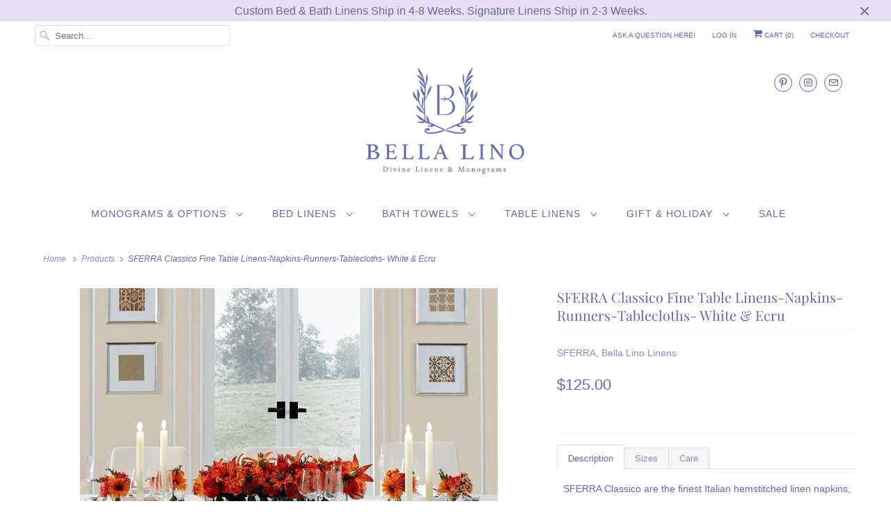

--- FILE ---
content_type: text/html; charset=utf-8
request_url: https://www.bellalinolinens.com/products/sferra-classico-fine-table-linens
body_size: 26777
content:
<!DOCTYPE html>
<html lang="en">
  <head>
    <meta name="google-site-verification" content="KkK9lDkPsjbODxi1VGEiIdoBjx6CSFwt4v2TArz197k" />
    <meta charset="utf-8">
    <meta http-equiv="cleartype" content="on">
    <meta name="robots" content="index,follow">

    
    <title>SFERRA Classico Fine Table Linens-Napkins-Runners-Tablecloths- White &amp; - Bella Lino Linens</title>

    
      <meta name="description" content="Description Sizes Care SFERRA Classico are the finest Italian hemstitched linen napkins, placemats, cocktail napkins, tablecloths and table runners. Table napkins available from tea size to banquet size in white and ecru. Tablecloths are monogrammed in one corner. Runners are monogrammed on each end. Sold in sets of fo" />
    

    

<meta name="author" content="Bella Lino Linens">
<meta property="og:url" content="https://www.bellalinolinens.com/products/sferra-classico-fine-table-linens">
<meta property="og:site_name" content="Bella Lino Linens">




  <meta property="og:type" content="product">
  <meta property="og:title" content="SFERRA Classico Fine Table Linens-Napkins-Runners-Tablecloths- White &amp; Ecru">

    
      <meta property="og:image" content="https://www.bellalinolinens.com/cdn/shop/products/sferra_classico_table_linens_600x.jpg?v=1582134600">
      <meta property="og:image:secure_url" content="https://www.bellalinolinens.com/cdn/shop/products/sferra_classico_table_linens_600x.jpg?v=1582134600">
      
      <meta property="og:image:width" content="600">
      <meta property="og:image:height" content="638">
      <meta property="og:image:alt" content="Sferra Classico Hemstitched Italian Linen-Napkins-Placemats-Cocktail Napkins">
    
      <meta property="og:image" content="https://www.bellalinolinens.com/cdn/shop/products/sferro-classico-table-linens_600x.png?v=1582134529">
      <meta property="og:image:secure_url" content="https://www.bellalinolinens.com/cdn/shop/products/sferro-classico-table-linens_600x.png?v=1582134529">
      
      <meta property="og:image:width" content="413">
      <meta property="og:image:height" content="498">
      <meta property="og:image:alt" content="SFERRA Classico Fine Table Linens-Napkins-Runners-Tablecloths- White & Ecru">
    
      <meta property="og:image" content="https://www.bellalinolinens.com/cdn/shop/products/carlton-couture-monogrammed-linen-napkins_600x.jpg?v=1605370306">
      <meta property="og:image:secure_url" content="https://www.bellalinolinens.com/cdn/shop/products/carlton-couture-monogrammed-linen-napkins_600x.jpg?v=1605370306">
      
      <meta property="og:image:width" content="450">
      <meta property="og:image:height" content="600">
      <meta property="og:image:alt" content="Couture Monogram on Classico Fine Linen">
    
  
  <meta property="product:price:amount" content="125.00">
  <meta property="product:price:currency" content="USD">



  <meta property="og:description" content="Description Sizes Care SFERRA Classico are the finest Italian hemstitched linen napkins, placemats, cocktail napkins, tablecloths and table runners. Table napkins available from tea size to banquet size in white and ecru. Tablecloths are monogrammed in one corner. Runners are monogrammed on each end. Sold in sets of fo">




<meta name="twitter:card" content="summary">

  <meta name="twitter:title" content="SFERRA Classico Fine Table Linens-Napkins-Runners-Tablecloths- White & Ecru">
  <meta name="twitter:description" content="

Description
Sizes
Care




SFERRA Classico are the finest Italian hemstitched linen napkins, placemats, cocktail napkins, tablecloths and table runners. Table napkins available from tea size to banquet size in white and ecru. Tablecloths are monogrammed in one corner. Runners are monogrammed on each end. Sold in sets of four. Prices below include a standard monogram with adjustments for decorative monograms.   Napkins:  20&quot; or 22&quot; dinner napkins. Cocktail Napkins: 6&quot; square, 6x9 fold over. Select size below, then click &#39;Customize&#39; to select color and monogram options. For no monogram, please leave a note in the messages section.



Machine wash, press with a hot iron while damp.
">
  <meta name="twitter:image" content="https://www.bellalinolinens.com/cdn/shop/products/sferra_classico_table_linens_240x.jpg?v=1582134600">
  <meta name="twitter:image:width" content="240">
  <meta name="twitter:image:height" content="240">
  <meta name="twitter:image:alt" content="Sferra Classico Hemstitched Italian Linen-Napkins-Placemats-Cocktail Napkins">



    
    

    <!-- Mobile Specific Metas -->
    <meta name="HandheldFriendly" content="True">
    <meta name="MobileOptimized" content="320">
    <meta name="viewport" content="width=device-width,initial-scale=1">
    <meta name="theme-color" content="#ffffff">

    <!-- Stylesheets for Responsive 7.1.4 -->
    <link href="//www.bellalinolinens.com/cdn/shop/t/26/assets/styles.scss.css?v=142991689196045935671763579141" rel="stylesheet" type="text/css" media="all" />
    <link rel="stylesheet" href="//www.bellalinolinens.com/cdn/shop/t/26/assets/bold-dm.scss.css?v=52777706487650690811590694131">

    <!-- Icons -->
    
      <link rel="shortcut icon" type="image/x-icon" href="//www.bellalinolinens.com/cdn/shop/files/Bella_Lino_Instagram_No_Fill-01_180x180.png?v=1642691887">
      <link rel="apple-touch-icon" href="//www.bellalinolinens.com/cdn/shop/files/Bella_Lino_Instagram_No_Fill-01_180x180.png?v=1642691887"/>
      <link rel="apple-touch-icon" sizes="72x72" href="//www.bellalinolinens.com/cdn/shop/files/Bella_Lino_Instagram_No_Fill-01_72x72.png?v=1642691887"/>
      <link rel="apple-touch-icon" sizes="114x114" href="//www.bellalinolinens.com/cdn/shop/files/Bella_Lino_Instagram_No_Fill-01_114x114.png?v=1642691887"/>
      <link rel="apple-touch-icon" sizes="180x180" href="//www.bellalinolinens.com/cdn/shop/files/Bella_Lino_Instagram_No_Fill-01_180x180.png?v=1642691887"/>
      <link rel="apple-touch-icon" sizes="228x228" href="//www.bellalinolinens.com/cdn/shop/files/Bella_Lino_Instagram_No_Fill-01_228x228.png?v=1642691887"/>
    
      <link rel="canonical" href="https://www.bellalinolinens.com/products/sferra-classico-fine-table-linens" />

    

    <script src="//www.bellalinolinens.com/cdn/shop/t/26/assets/app.js?v=40454604046163021261747616396" type="text/javascript"></script>
    <script>window.performance && window.performance.mark && window.performance.mark('shopify.content_for_header.start');</script><meta id="shopify-digital-wallet" name="shopify-digital-wallet" content="/1774026787/digital_wallets/dialog">
<meta name="shopify-checkout-api-token" content="0ea0081d454e1ef6a1c4d84e88538327">
<link rel="alternate" type="application/json+oembed" href="https://www.bellalinolinens.com/products/sferra-classico-fine-table-linens.oembed">
<script async="async" src="/checkouts/internal/preloads.js?locale=en-US"></script>
<link rel="preconnect" href="https://shop.app" crossorigin="anonymous">
<script async="async" src="https://shop.app/checkouts/internal/preloads.js?locale=en-US&shop_id=1774026787" crossorigin="anonymous"></script>
<script id="apple-pay-shop-capabilities" type="application/json">{"shopId":1774026787,"countryCode":"US","currencyCode":"USD","merchantCapabilities":["supports3DS"],"merchantId":"gid:\/\/shopify\/Shop\/1774026787","merchantName":"Bella Lino Linens","requiredBillingContactFields":["postalAddress","email","phone"],"requiredShippingContactFields":["postalAddress","email","phone"],"shippingType":"shipping","supportedNetworks":["visa","masterCard","amex","discover","elo","jcb"],"total":{"type":"pending","label":"Bella Lino Linens","amount":"1.00"},"shopifyPaymentsEnabled":true,"supportsSubscriptions":true}</script>
<script id="shopify-features" type="application/json">{"accessToken":"0ea0081d454e1ef6a1c4d84e88538327","betas":["rich-media-storefront-analytics"],"domain":"www.bellalinolinens.com","predictiveSearch":true,"shopId":1774026787,"locale":"en"}</script>
<script>var Shopify = Shopify || {};
Shopify.shop = "bellalinolinens.myshopify.com";
Shopify.locale = "en";
Shopify.currency = {"active":"USD","rate":"1.0"};
Shopify.country = "US";
Shopify.theme = {"name":"BellaLinoLinens.20","id":80528900139,"schema_name":"Responsive","schema_version":"7.1.4","theme_store_id":null,"role":"main"};
Shopify.theme.handle = "null";
Shopify.theme.style = {"id":null,"handle":null};
Shopify.cdnHost = "www.bellalinolinens.com/cdn";
Shopify.routes = Shopify.routes || {};
Shopify.routes.root = "/";</script>
<script type="module">!function(o){(o.Shopify=o.Shopify||{}).modules=!0}(window);</script>
<script>!function(o){function n(){var o=[];function n(){o.push(Array.prototype.slice.apply(arguments))}return n.q=o,n}var t=o.Shopify=o.Shopify||{};t.loadFeatures=n(),t.autoloadFeatures=n()}(window);</script>
<script>
  window.ShopifyPay = window.ShopifyPay || {};
  window.ShopifyPay.apiHost = "shop.app\/pay";
  window.ShopifyPay.redirectState = null;
</script>
<script id="shop-js-analytics" type="application/json">{"pageType":"product"}</script>
<script defer="defer" async type="module" src="//www.bellalinolinens.com/cdn/shopifycloud/shop-js/modules/v2/client.init-shop-cart-sync_BN7fPSNr.en.esm.js"></script>
<script defer="defer" async type="module" src="//www.bellalinolinens.com/cdn/shopifycloud/shop-js/modules/v2/chunk.common_Cbph3Kss.esm.js"></script>
<script defer="defer" async type="module" src="//www.bellalinolinens.com/cdn/shopifycloud/shop-js/modules/v2/chunk.modal_DKumMAJ1.esm.js"></script>
<script type="module">
  await import("//www.bellalinolinens.com/cdn/shopifycloud/shop-js/modules/v2/client.init-shop-cart-sync_BN7fPSNr.en.esm.js");
await import("//www.bellalinolinens.com/cdn/shopifycloud/shop-js/modules/v2/chunk.common_Cbph3Kss.esm.js");
await import("//www.bellalinolinens.com/cdn/shopifycloud/shop-js/modules/v2/chunk.modal_DKumMAJ1.esm.js");

  window.Shopify.SignInWithShop?.initShopCartSync?.({"fedCMEnabled":true,"windoidEnabled":true});

</script>
<script>
  window.Shopify = window.Shopify || {};
  if (!window.Shopify.featureAssets) window.Shopify.featureAssets = {};
  window.Shopify.featureAssets['shop-js'] = {"shop-cart-sync":["modules/v2/client.shop-cart-sync_CJVUk8Jm.en.esm.js","modules/v2/chunk.common_Cbph3Kss.esm.js","modules/v2/chunk.modal_DKumMAJ1.esm.js"],"init-fed-cm":["modules/v2/client.init-fed-cm_7Fvt41F4.en.esm.js","modules/v2/chunk.common_Cbph3Kss.esm.js","modules/v2/chunk.modal_DKumMAJ1.esm.js"],"init-shop-email-lookup-coordinator":["modules/v2/client.init-shop-email-lookup-coordinator_Cc088_bR.en.esm.js","modules/v2/chunk.common_Cbph3Kss.esm.js","modules/v2/chunk.modal_DKumMAJ1.esm.js"],"init-windoid":["modules/v2/client.init-windoid_hPopwJRj.en.esm.js","modules/v2/chunk.common_Cbph3Kss.esm.js","modules/v2/chunk.modal_DKumMAJ1.esm.js"],"shop-button":["modules/v2/client.shop-button_B0jaPSNF.en.esm.js","modules/v2/chunk.common_Cbph3Kss.esm.js","modules/v2/chunk.modal_DKumMAJ1.esm.js"],"shop-cash-offers":["modules/v2/client.shop-cash-offers_DPIskqss.en.esm.js","modules/v2/chunk.common_Cbph3Kss.esm.js","modules/v2/chunk.modal_DKumMAJ1.esm.js"],"shop-toast-manager":["modules/v2/client.shop-toast-manager_CK7RT69O.en.esm.js","modules/v2/chunk.common_Cbph3Kss.esm.js","modules/v2/chunk.modal_DKumMAJ1.esm.js"],"init-shop-cart-sync":["modules/v2/client.init-shop-cart-sync_BN7fPSNr.en.esm.js","modules/v2/chunk.common_Cbph3Kss.esm.js","modules/v2/chunk.modal_DKumMAJ1.esm.js"],"init-customer-accounts-sign-up":["modules/v2/client.init-customer-accounts-sign-up_CfPf4CXf.en.esm.js","modules/v2/client.shop-login-button_DeIztwXF.en.esm.js","modules/v2/chunk.common_Cbph3Kss.esm.js","modules/v2/chunk.modal_DKumMAJ1.esm.js"],"pay-button":["modules/v2/client.pay-button_CgIwFSYN.en.esm.js","modules/v2/chunk.common_Cbph3Kss.esm.js","modules/v2/chunk.modal_DKumMAJ1.esm.js"],"init-customer-accounts":["modules/v2/client.init-customer-accounts_DQ3x16JI.en.esm.js","modules/v2/client.shop-login-button_DeIztwXF.en.esm.js","modules/v2/chunk.common_Cbph3Kss.esm.js","modules/v2/chunk.modal_DKumMAJ1.esm.js"],"avatar":["modules/v2/client.avatar_BTnouDA3.en.esm.js"],"init-shop-for-new-customer-accounts":["modules/v2/client.init-shop-for-new-customer-accounts_CsZy_esa.en.esm.js","modules/v2/client.shop-login-button_DeIztwXF.en.esm.js","modules/v2/chunk.common_Cbph3Kss.esm.js","modules/v2/chunk.modal_DKumMAJ1.esm.js"],"shop-follow-button":["modules/v2/client.shop-follow-button_BRMJjgGd.en.esm.js","modules/v2/chunk.common_Cbph3Kss.esm.js","modules/v2/chunk.modal_DKumMAJ1.esm.js"],"checkout-modal":["modules/v2/client.checkout-modal_B9Drz_yf.en.esm.js","modules/v2/chunk.common_Cbph3Kss.esm.js","modules/v2/chunk.modal_DKumMAJ1.esm.js"],"shop-login-button":["modules/v2/client.shop-login-button_DeIztwXF.en.esm.js","modules/v2/chunk.common_Cbph3Kss.esm.js","modules/v2/chunk.modal_DKumMAJ1.esm.js"],"lead-capture":["modules/v2/client.lead-capture_DXYzFM3R.en.esm.js","modules/v2/chunk.common_Cbph3Kss.esm.js","modules/v2/chunk.modal_DKumMAJ1.esm.js"],"shop-login":["modules/v2/client.shop-login_CA5pJqmO.en.esm.js","modules/v2/chunk.common_Cbph3Kss.esm.js","modules/v2/chunk.modal_DKumMAJ1.esm.js"],"payment-terms":["modules/v2/client.payment-terms_BxzfvcZJ.en.esm.js","modules/v2/chunk.common_Cbph3Kss.esm.js","modules/v2/chunk.modal_DKumMAJ1.esm.js"]};
</script>
<script id="__st">var __st={"a":1774026787,"offset":-21600,"reqid":"4c3d133c-0ec8-4183-ac07-a4281f2f4b6b-1769727893","pageurl":"www.bellalinolinens.com\/products\/sferra-classico-fine-table-linens","u":"344501d4e1b1","p":"product","rtyp":"product","rid":1601191673891};</script>
<script>window.ShopifyPaypalV4VisibilityTracking = true;</script>
<script id="captcha-bootstrap">!function(){'use strict';const t='contact',e='account',n='new_comment',o=[[t,t],['blogs',n],['comments',n],[t,'customer']],c=[[e,'customer_login'],[e,'guest_login'],[e,'recover_customer_password'],[e,'create_customer']],r=t=>t.map((([t,e])=>`form[action*='/${t}']:not([data-nocaptcha='true']) input[name='form_type'][value='${e}']`)).join(','),a=t=>()=>t?[...document.querySelectorAll(t)].map((t=>t.form)):[];function s(){const t=[...o],e=r(t);return a(e)}const i='password',u='form_key',d=['recaptcha-v3-token','g-recaptcha-response','h-captcha-response',i],f=()=>{try{return window.sessionStorage}catch{return}},m='__shopify_v',_=t=>t.elements[u];function p(t,e,n=!1){try{const o=window.sessionStorage,c=JSON.parse(o.getItem(e)),{data:r}=function(t){const{data:e,action:n}=t;return t[m]||n?{data:e,action:n}:{data:t,action:n}}(c);for(const[e,n]of Object.entries(r))t.elements[e]&&(t.elements[e].value=n);n&&o.removeItem(e)}catch(o){console.error('form repopulation failed',{error:o})}}const l='form_type',E='cptcha';function T(t){t.dataset[E]=!0}const w=window,h=w.document,L='Shopify',v='ce_forms',y='captcha';let A=!1;((t,e)=>{const n=(g='f06e6c50-85a8-45c8-87d0-21a2b65856fe',I='https://cdn.shopify.com/shopifycloud/storefront-forms-hcaptcha/ce_storefront_forms_captcha_hcaptcha.v1.5.2.iife.js',D={infoText:'Protected by hCaptcha',privacyText:'Privacy',termsText:'Terms'},(t,e,n)=>{const o=w[L][v],c=o.bindForm;if(c)return c(t,g,e,D).then(n);var r;o.q.push([[t,g,e,D],n]),r=I,A||(h.body.append(Object.assign(h.createElement('script'),{id:'captcha-provider',async:!0,src:r})),A=!0)});var g,I,D;w[L]=w[L]||{},w[L][v]=w[L][v]||{},w[L][v].q=[],w[L][y]=w[L][y]||{},w[L][y].protect=function(t,e){n(t,void 0,e),T(t)},Object.freeze(w[L][y]),function(t,e,n,w,h,L){const[v,y,A,g]=function(t,e,n){const i=e?o:[],u=t?c:[],d=[...i,...u],f=r(d),m=r(i),_=r(d.filter((([t,e])=>n.includes(e))));return[a(f),a(m),a(_),s()]}(w,h,L),I=t=>{const e=t.target;return e instanceof HTMLFormElement?e:e&&e.form},D=t=>v().includes(t);t.addEventListener('submit',(t=>{const e=I(t);if(!e)return;const n=D(e)&&!e.dataset.hcaptchaBound&&!e.dataset.recaptchaBound,o=_(e),c=g().includes(e)&&(!o||!o.value);(n||c)&&t.preventDefault(),c&&!n&&(function(t){try{if(!f())return;!function(t){const e=f();if(!e)return;const n=_(t);if(!n)return;const o=n.value;o&&e.removeItem(o)}(t);const e=Array.from(Array(32),(()=>Math.random().toString(36)[2])).join('');!function(t,e){_(t)||t.append(Object.assign(document.createElement('input'),{type:'hidden',name:u})),t.elements[u].value=e}(t,e),function(t,e){const n=f();if(!n)return;const o=[...t.querySelectorAll(`input[type='${i}']`)].map((({name:t})=>t)),c=[...d,...o],r={};for(const[a,s]of new FormData(t).entries())c.includes(a)||(r[a]=s);n.setItem(e,JSON.stringify({[m]:1,action:t.action,data:r}))}(t,e)}catch(e){console.error('failed to persist form',e)}}(e),e.submit())}));const S=(t,e)=>{t&&!t.dataset[E]&&(n(t,e.some((e=>e===t))),T(t))};for(const o of['focusin','change'])t.addEventListener(o,(t=>{const e=I(t);D(e)&&S(e,y())}));const B=e.get('form_key'),M=e.get(l),P=B&&M;t.addEventListener('DOMContentLoaded',(()=>{const t=y();if(P)for(const e of t)e.elements[l].value===M&&p(e,B);[...new Set([...A(),...v().filter((t=>'true'===t.dataset.shopifyCaptcha))])].forEach((e=>S(e,t)))}))}(h,new URLSearchParams(w.location.search),n,t,e,['guest_login'])})(!0,!0)}();</script>
<script integrity="sha256-4kQ18oKyAcykRKYeNunJcIwy7WH5gtpwJnB7kiuLZ1E=" data-source-attribution="shopify.loadfeatures" defer="defer" src="//www.bellalinolinens.com/cdn/shopifycloud/storefront/assets/storefront/load_feature-a0a9edcb.js" crossorigin="anonymous"></script>
<script crossorigin="anonymous" defer="defer" src="//www.bellalinolinens.com/cdn/shopifycloud/storefront/assets/shopify_pay/storefront-65b4c6d7.js?v=20250812"></script>
<script data-source-attribution="shopify.dynamic_checkout.dynamic.init">var Shopify=Shopify||{};Shopify.PaymentButton=Shopify.PaymentButton||{isStorefrontPortableWallets:!0,init:function(){window.Shopify.PaymentButton.init=function(){};var t=document.createElement("script");t.src="https://www.bellalinolinens.com/cdn/shopifycloud/portable-wallets/latest/portable-wallets.en.js",t.type="module",document.head.appendChild(t)}};
</script>
<script data-source-attribution="shopify.dynamic_checkout.buyer_consent">
  function portableWalletsHideBuyerConsent(e){var t=document.getElementById("shopify-buyer-consent"),n=document.getElementById("shopify-subscription-policy-button");t&&n&&(t.classList.add("hidden"),t.setAttribute("aria-hidden","true"),n.removeEventListener("click",e))}function portableWalletsShowBuyerConsent(e){var t=document.getElementById("shopify-buyer-consent"),n=document.getElementById("shopify-subscription-policy-button");t&&n&&(t.classList.remove("hidden"),t.removeAttribute("aria-hidden"),n.addEventListener("click",e))}window.Shopify?.PaymentButton&&(window.Shopify.PaymentButton.hideBuyerConsent=portableWalletsHideBuyerConsent,window.Shopify.PaymentButton.showBuyerConsent=portableWalletsShowBuyerConsent);
</script>
<script data-source-attribution="shopify.dynamic_checkout.cart.bootstrap">document.addEventListener("DOMContentLoaded",(function(){function t(){return document.querySelector("shopify-accelerated-checkout-cart, shopify-accelerated-checkout")}if(t())Shopify.PaymentButton.init();else{new MutationObserver((function(e,n){t()&&(Shopify.PaymentButton.init(),n.disconnect())})).observe(document.body,{childList:!0,subtree:!0})}}));
</script>
<link id="shopify-accelerated-checkout-styles" rel="stylesheet" media="screen" href="https://www.bellalinolinens.com/cdn/shopifycloud/portable-wallets/latest/accelerated-checkout-backwards-compat.css" crossorigin="anonymous">
<style id="shopify-accelerated-checkout-cart">
        #shopify-buyer-consent {
  margin-top: 1em;
  display: inline-block;
  width: 100%;
}

#shopify-buyer-consent.hidden {
  display: none;
}

#shopify-subscription-policy-button {
  background: none;
  border: none;
  padding: 0;
  text-decoration: underline;
  font-size: inherit;
  cursor: pointer;
}

#shopify-subscription-policy-button::before {
  box-shadow: none;
}

      </style>

<script>window.performance && window.performance.mark && window.performance.mark('shopify.content_for_header.end');</script>

<script>
    window.BOLD = window.BOLD || {};
        window.BOLD.options = window.BOLD.options || {};
        window.BOLD.options.settings = window.BOLD.options.settings || {};
        window.BOLD.options.settings.v1_variant_mode = window.BOLD.options.settings.v1_variant_mode || true;
        window.BOLD.options.settings.hybrid_fix_auto_insert_inputs =
        window.BOLD.options.settings.hybrid_fix_auto_insert_inputs || true;
</script>
<script>window.BOLD = window.BOLD || {};
    window.BOLD.common = window.BOLD.common || {};
    window.BOLD.common.Shopify = window.BOLD.common.Shopify || {};
    window.BOLD.common.Shopify.shop = {
      domain: 'www.bellalinolinens.com',
      permanent_domain: 'bellalinolinens.myshopify.com',
      url: 'https://www.bellalinolinens.com',
      secure_url: 'https://www.bellalinolinens.com',
      money_format: "${{amount}}",
      currency: "USD"
    };
    window.BOLD.common.Shopify.customer = {
      id: null,
      tags: null,
    };
    window.BOLD.common.Shopify.cart = {"note":null,"attributes":{},"original_total_price":0,"total_price":0,"total_discount":0,"total_weight":0.0,"item_count":0,"items":[],"requires_shipping":false,"currency":"USD","items_subtotal_price":0,"cart_level_discount_applications":[],"checkout_charge_amount":0};
    window.BOLD.common.template = 'product';window.BOLD.common.Shopify.formatMoney = function(money, format) {
        function n(t, e) {
            return "undefined" == typeof t ? e : t
        }
        function r(t, e, r, i) {
            if (e = n(e, 2),
                r = n(r, ","),
                i = n(i, "."),
            isNaN(t) || null == t)
                return 0;
            t = (t / 100).toFixed(e);
            var o = t.split(".")
                , a = o[0].replace(/(\d)(?=(\d\d\d)+(?!\d))/g, "$1" + r)
                , s = o[1] ? i + o[1] : "";
            return a + s
        }
        "string" == typeof money && (money = money.replace(".", ""));
        var i = ""
            , o = /\{\{\s*(\w+)\s*\}\}/
            , a = format || window.BOLD.common.Shopify.shop.money_format || window.Shopify.money_format || "$ {{ amount }}";
        switch (a.match(o)[1]) {
            case "amount":
                i = r(money, 2, ",", ".");
                break;
            case "amount_no_decimals":
                i = r(money, 0, ",", ".");
                break;
            case "amount_with_comma_separator":
                i = r(money, 2, ".", ",");
                break;
            case "amount_no_decimals_with_comma_separator":
                i = r(money, 0, ".", ",");
                break;
            case "amount_with_space_separator":
                i = r(money, 2, " ", ",");
                break;
            case "amount_no_decimals_with_space_separator":
                i = r(money, 0, " ", ",");
                break;
            case "amount_with_apostrophe_separator":
                i = r(money, 2, "'", ".");
                break;
        }
        return a.replace(o, i);
    };
    window.BOLD.common.Shopify.saveProduct = function (handle, product) {
      if (typeof handle === 'string' && typeof window.BOLD.common.Shopify.products[handle] === 'undefined') {
        if (typeof product === 'number') {
          window.BOLD.common.Shopify.handles[product] = handle;
          product = { id: product };
        }
        window.BOLD.common.Shopify.products[handle] = product;
      }
    };
    window.BOLD.common.Shopify.saveVariant = function (variant_id, variant) {
      if (typeof variant_id === 'number' && typeof window.BOLD.common.Shopify.variants[variant_id] === 'undefined') {
        window.BOLD.common.Shopify.variants[variant_id] = variant;
      }
    };window.BOLD.common.Shopify.products = window.BOLD.common.Shopify.products || {};
    window.BOLD.common.Shopify.variants = window.BOLD.common.Shopify.variants || {};
    window.BOLD.common.Shopify.handles = window.BOLD.common.Shopify.handles || {};window.BOLD.common.Shopify.handle = "sferra-classico-fine-table-linens"
window.BOLD.common.Shopify.saveProduct("sferra-classico-fine-table-linens", 1601191673891);window.BOLD.common.Shopify.saveVariant(32989472227371, { product_id: 1601191673891, product_handle: "sferra-classico-fine-table-linens", price: 12500, group_id: '', csp_metafield: {}});window.BOLD.common.Shopify.saveVariant(32989472325675, { product_id: 1601191673891, product_handle: "sferra-classico-fine-table-linens", price: 13500, group_id: '', csp_metafield: {}});window.BOLD.common.Shopify.saveVariant(32989471932459, { product_id: 1601191673891, product_handle: "sferra-classico-fine-table-linens", price: 19800, group_id: '', csp_metafield: {}});window.BOLD.common.Shopify.saveVariant(32989472030763, { product_id: 1601191673891, product_handle: "sferra-classico-fine-table-linens", price: 21600, group_id: '', csp_metafield: {}});window.BOLD.common.Shopify.saveVariant(32989472129067, { product_id: 1601191673891, product_handle: "sferra-classico-fine-table-linens", price: 18000, group_id: '', csp_metafield: {}});window.BOLD.common.Shopify.saveVariant(32989472522283, { product_id: 1601191673891, product_handle: "sferra-classico-fine-table-linens", price: 45500, group_id: '', csp_metafield: {}});window.BOLD.common.Shopify.saveVariant(32989472555051, { product_id: 1601191673891, product_handle: "sferra-classico-fine-table-linens", price: 30600, group_id: '', csp_metafield: {}});window.BOLD.common.Shopify.saveVariant(32989472587819, { product_id: 1601191673891, product_handle: "sferra-classico-fine-table-linens", price: 45900, group_id: '', csp_metafield: {}});window.BOLD.common.Shopify.saveVariant(32989472620587, { product_id: 1601191673891, product_handle: "sferra-classico-fine-table-linens", price: 59200, group_id: '', csp_metafield: {}});window.BOLD.common.Shopify.saveVariant(32989472653355, { product_id: 1601191673891, product_handle: "sferra-classico-fine-table-linens", price: 75000, group_id: '', csp_metafield: {}});window.BOLD.common.Shopify.saveVariant(32989472718891, { product_id: 1601191673891, product_handle: "sferra-classico-fine-table-linens", price: 36500, group_id: '', csp_metafield: {}});window.BOLD.common.Shopify.saveVariant(32989472751659, { product_id: 1601191673891, product_handle: "sferra-classico-fine-table-linens", price: 42500, group_id: '', csp_metafield: {}});window.BOLD.common.Shopify.saveVariant(32989472784427, { product_id: 1601191673891, product_handle: "sferra-classico-fine-table-linens", price: 45500, group_id: '', csp_metafield: {}});window.BOLD.common.Shopify.saveVariant(32989472817195, { product_id: 1601191673891, product_handle: "sferra-classico-fine-table-linens", price: 54500, group_id: '', csp_metafield: {}});window.BOLD.common.Shopify.saveVariant(32989472849963, { product_id: 1601191673891, product_handle: "sferra-classico-fine-table-linens", price: 59000, group_id: '', csp_metafield: {}});window.BOLD.common.Shopify.saveVariant(32989472882731, { product_id: 1601191673891, product_handle: "sferra-classico-fine-table-linens", price: 53500, group_id: '', csp_metafield: {}});window.BOLD.common.Shopify.saveVariant(32989472915499, { product_id: 1601191673891, product_handle: "sferra-classico-fine-table-linens", price: 59000, group_id: '', csp_metafield: {}});window.BOLD.common.Shopify.saveVariant(32989472948267, { product_id: 1601191673891, product_handle: "sferra-classico-fine-table-linens", price: 65500, group_id: '', csp_metafield: {}});window.BOLD.common.Shopify.saveVariant(32989472981035, { product_id: 1601191673891, product_handle: "sferra-classico-fine-table-linens", price: 74500, group_id: '', csp_metafield: {}});window.BOLD.apps_installed = {"Product Options":2} || {};window.BOLD.common.Shopify.metafields = window.BOLD.common.Shopify.metafields || {};window.BOLD.common.Shopify.metafields["bold_rp"] = {};window.BOLD.common.Shopify.metafields["bold_csp_defaults"] = {};window.BOLD.common.cacheParams = window.BOLD.common.cacheParams || {};
</script>
<script>
    window.BOLD.common.cacheParams.options = 1769525121;
</script>
<link href="//www.bellalinolinens.com/cdn/shop/t/26/assets/bold-options.css?v=121146911691653506311589481210" rel="stylesheet" type="text/css" media="all" />
<script src="https://options.shopapps.site/js/options.js" type="text/javascript"></script>
<script>
          var currentScript = document.currentScript || document.scripts[document.scripts.length - 1];
          var boldVariantIds =[32989472227371,32989472325675,32989471932459,32989472030763,32989472129067,32989472522283,32989472555051,32989472587819,32989472620587,32989472653355,32989472718891,32989472751659,32989472784427,32989472817195,32989472849963,32989472882731,32989472915499,32989472948267,32989472981035];
          var boldProductHandle ="sferra-classico-fine-table-linens";
          var BOLD = BOLD || {};
          BOLD.products = BOLD.products || {};
          BOLD.variant_lookup = BOLD.variant_lookup || {};
          if (window.BOLD && !BOLD.common) {
              BOLD.common = BOLD.common || {};
              BOLD.common.Shopify = BOLD.common.Shopify || {};
              window.BOLD.common.Shopify.products = window.BOLD.common.Shopify.products || {};
              window.BOLD.common.Shopify.variants = window.BOLD.common.Shopify.variants || {};
              window.BOLD.common.Shopify.handles = window.BOLD.common.Shopify.handles || {};
              window.BOLD.common.Shopify.saveProduct = function (handle, product) {
                  if (typeof handle === 'string' && typeof window.BOLD.common.Shopify.products[handle] === 'undefined') {
                      if (typeof product === 'number') {
                          window.BOLD.common.Shopify.handles[product] = handle;
                          product = { id: product };
                      }
                      window.BOLD.common.Shopify.products[handle] = product;
                  }
              };
              window.BOLD.common.Shopify.saveVariant = function (variant_id, variant) {
                  if (typeof variant_id === 'number' && typeof window.BOLD.common.Shopify.variants[variant_id] === 'undefined') {
                      window.BOLD.common.Shopify.variants[variant_id] = variant;
                  }
              };
          }

          for (var boldIndex = 0; boldIndex < boldVariantIds.length; boldIndex = boldIndex + 1) {
            BOLD.variant_lookup[boldVariantIds[boldIndex]] = boldProductHandle;
          }

          BOLD.products[boldProductHandle] ={
    "id":1601191673891,
    "title":"SFERRA Classico Fine Table Linens-Napkins-Runners-Tablecloths- White \u0026 Ecru","handle":"sferra-classico-fine-table-linens",
    "description":"\u003ch3 style=\"text-align: center;\"\u003e\u003cbr\u003e\u003c\/h3\u003e\n\u003cul class=\"tabs\"\u003e\n\u003cli\u003e\u003ca class=\"active\" href=\"#tab1\"\u003eDescription\u003c\/a\u003e\u003c\/li\u003e\n\u003cli\u003e\u003ca href=\"#tab2\"\u003eSizes\u003c\/a\u003e\u003c\/li\u003e\n\u003cli\u003e\u003ca href=\"#tab3\"\u003eCare\u003c\/a\u003e\u003c\/li\u003e\n\u003c\/ul\u003e\n\u003c!--Start tab content--\u003e\n\u003cul class=\"tabs-content\"\u003e\n\u003cli class=\"active\" id=\"tab1\"\u003e\n\u003cp style=\"text-align: center;\"\u003eSFERRA Classico are the finest Italian hemstitched linen napkins, placemats, cocktail napkins, tablecloths and table runners. Table napkins available from tea size to banquet size in white and ecru. Tablecloths are monogrammed in one corner. Runners are monogrammed on each end. Sold in sets of four. \u003cspan\u003ePrices below include a standard monogram with adjustments for decorative monograms.\u003c\/span\u003e   Napkins:  20\" or 22\" dinner napkins. Cocktail Napkins: 6\" square, 6x9 fold over. Select size below, then click 'Customize' to select color and monogram options. For no monogram, please leave a note in the messages section.\u003cbr\u003e\u003c\/p\u003e\n\u003c\/li\u003e\n\u003c\/ul\u003e\n\u003cul class=\"tabs-content\"\u003e\n\u003cli id=\"tab3\"\u003eMachine wash, press with a hot iron while damp.\u003c\/li\u003e\n\u003c\/ul\u003e",
    "published_at":"2019-03-13T18:17:29",
    "created_at":"2019-03-13T18:28:09",
    "vendor":"SFERRA, Bella Lino Linens",
    "type":"",
    "tags":["classico linens","ecru linens","monogrammed linens","napkins","placemats","sferra","table cloths","table linens"],
    "price":12500,
    "price_min":12500,
    "price_max":75000,
    "price_varies":true,
    "compare_at_price":null,
    "compare_at_price_min":0,
    "compare_at_price_max":0,
    "compare_at_price_varies":false,
    "all_variant_ids":[32989472227371,32989472325675,32989471932459,32989472030763,32989472129067,32989472522283,32989472555051,32989472587819,32989472620587,32989472653355,32989472718891,32989472751659,32989472784427,32989472817195,32989472849963,32989472882731,32989472915499,32989472948267,32989472981035],
    "variants":[{"id":32989472227371,"title":"Cocktail Napkins 6x6 Set of 4 - $125.00","option1":"Cocktail Napkins 6x6 Set of 4 - $125.00","option2":null,"option3":null,"sku":"","requires_shipping":true,"taxable":false,"featured_image":null,"available":true,"name":"SFERRA Classico Fine Table Linens-Napkins-Runners-Tablecloths- White \u0026 Ecru - Cocktail Napkins 6x6 Set of 4 - $125.00","public_title":"Cocktail Napkins 6x6 Set of 4 - $125.00","options":["Cocktail Napkins 6x6 Set of 4 - $125.00"],"price":12500,"weight":454,"compare_at_price":null,"inventory_management":null,"barcode":"","requires_selling_plan":false,"selling_plan_allocations":[]},{"id":32989472325675,"title":"Cocktail Napkinx 6x9 Set of 4 - $135.00","option1":"Cocktail Napkinx 6x9 Set of 4 - $135.00","option2":null,"option3":null,"sku":"","requires_shipping":true,"taxable":false,"featured_image":null,"available":true,"name":"SFERRA Classico Fine Table Linens-Napkins-Runners-Tablecloths- White \u0026 Ecru - Cocktail Napkinx 6x9 Set of 4 - $135.00","public_title":"Cocktail Napkinx 6x9 Set of 4 - $135.00","options":["Cocktail Napkinx 6x9 Set of 4 - $135.00"],"price":13500,"weight":454,"compare_at_price":null,"inventory_management":null,"barcode":"","requires_selling_plan":false,"selling_plan_allocations":[]},{"id":32989471932459,"title":"Napkins 20x20 Set of 4 - $198.00","option1":"Napkins 20x20 Set of 4 - $198.00","option2":null,"option3":null,"sku":"","requires_shipping":true,"taxable":false,"featured_image":null,"available":true,"name":"SFERRA Classico Fine Table Linens-Napkins-Runners-Tablecloths- White \u0026 Ecru - Napkins 20x20 Set of 4 - $198.00","public_title":"Napkins 20x20 Set of 4 - $198.00","options":["Napkins 20x20 Set of 4 - $198.00"],"price":19800,"weight":454,"compare_at_price":null,"inventory_management":null,"barcode":"","requires_selling_plan":false,"selling_plan_allocations":[]},{"id":32989472030763,"title":"Napkins 22x22 Set of 4 - $216.00","option1":"Napkins 22x22 Set of 4 - $216.00","option2":null,"option3":null,"sku":"","requires_shipping":true,"taxable":false,"featured_image":null,"available":true,"name":"SFERRA Classico Fine Table Linens-Napkins-Runners-Tablecloths- White \u0026 Ecru - Napkins 22x22 Set of 4 - $216.00","public_title":"Napkins 22x22 Set of 4 - $216.00","options":["Napkins 22x22 Set of 4 - $216.00"],"price":21600,"weight":454,"compare_at_price":null,"inventory_management":null,"barcode":"","requires_selling_plan":false,"selling_plan_allocations":[]},{"id":32989472129067,"title":"Place Mats 13x19 Set of 4 - $180.00","option1":"Place Mats 13x19 Set of 4 - $180.00","option2":null,"option3":null,"sku":"","requires_shipping":true,"taxable":false,"featured_image":null,"available":true,"name":"SFERRA Classico Fine Table Linens-Napkins-Runners-Tablecloths- White \u0026 Ecru - Place Mats 13x19 Set of 4 - $180.00","public_title":"Place Mats 13x19 Set of 4 - $180.00","options":["Place Mats 13x19 Set of 4 - $180.00"],"price":18000,"weight":454,"compare_at_price":null,"inventory_management":null,"barcode":"","requires_selling_plan":false,"selling_plan_allocations":[]},{"id":32989472522283,"title":"Tablecloth 90x90 Square - $455.00","option1":"Tablecloth 90x90 Square - $455.00","option2":null,"option3":null,"sku":"","requires_shipping":true,"taxable":false,"featured_image":null,"available":true,"name":"SFERRA Classico Fine Table Linens-Napkins-Runners-Tablecloths- White \u0026 Ecru - Tablecloth 90x90 Square - $455.00","public_title":"Tablecloth 90x90 Square - $455.00","options":["Tablecloth 90x90 Square - $455.00"],"price":45500,"weight":454,"compare_at_price":null,"inventory_management":null,"barcode":"","requires_selling_plan":false,"selling_plan_allocations":[]},{"id":32989472555051,"title":"Tablecloth 70 Round - No Monogram $306.00","option1":"Tablecloth 70 Round - No Monogram $306.00","option2":null,"option3":null,"sku":"","requires_shipping":true,"taxable":false,"featured_image":null,"available":true,"name":"SFERRA Classico Fine Table Linens-Napkins-Runners-Tablecloths- White \u0026 Ecru - Tablecloth 70 Round - No Monogram $306.00","public_title":"Tablecloth 70 Round - No Monogram $306.00","options":["Tablecloth 70 Round - No Monogram $306.00"],"price":30600,"weight":454,"compare_at_price":null,"inventory_management":null,"barcode":"","requires_selling_plan":false,"selling_plan_allocations":[]},{"id":32989472587819,"title":"Tablecloth 90 Round - No Monogram - $459.00","option1":"Tablecloth 90 Round - No Monogram - $459.00","option2":null,"option3":null,"sku":"","requires_shipping":true,"taxable":false,"featured_image":null,"available":true,"name":"SFERRA Classico Fine Table Linens-Napkins-Runners-Tablecloths- White \u0026 Ecru - Tablecloth 90 Round - No Monogram - $459.00","public_title":"Tablecloth 90 Round - No Monogram - $459.00","options":["Tablecloth 90 Round - No Monogram - $459.00"],"price":45900,"weight":454,"compare_at_price":null,"inventory_management":null,"barcode":"","requires_selling_plan":false,"selling_plan_allocations":[]},{"id":32989472620587,"title":"Tablecloth 106 Round - No Monogram - $592.00","option1":"Tablecloth 106 Round - No Monogram - $592.00","option2":null,"option3":null,"sku":"","requires_shipping":true,"taxable":false,"featured_image":null,"available":true,"name":"SFERRA Classico Fine Table Linens-Napkins-Runners-Tablecloths- White \u0026 Ecru - Tablecloth 106 Round - No Monogram - $592.00","public_title":"Tablecloth 106 Round - No Monogram - $592.00","options":["Tablecloth 106 Round - No Monogram - $592.00"],"price":59200,"weight":454,"compare_at_price":null,"inventory_management":null,"barcode":"","requires_selling_plan":false,"selling_plan_allocations":[]},{"id":32989472653355,"title":"Tablecloth 120 Round - No Monogram - $750.00","option1":"Tablecloth 120 Round - No Monogram - $750.00","option2":null,"option3":null,"sku":"","requires_shipping":true,"taxable":false,"featured_image":null,"available":true,"name":"SFERRA Classico Fine Table Linens-Napkins-Runners-Tablecloths- White \u0026 Ecru - Tablecloth 120 Round - No Monogram - $750.00","public_title":"Tablecloth 120 Round - No Monogram - $750.00","options":["Tablecloth 120 Round - No Monogram - $750.00"],"price":75000,"weight":454,"compare_at_price":null,"inventory_management":null,"barcode":"","requires_selling_plan":false,"selling_plan_allocations":[]},{"id":32989472718891,"title":"Tablecloth 66x106 - $365.00","option1":"Tablecloth 66x106 - $365.00","option2":null,"option3":null,"sku":"","requires_shipping":true,"taxable":false,"featured_image":null,"available":true,"name":"SFERRA Classico Fine Table Linens-Napkins-Runners-Tablecloths- White \u0026 Ecru - Tablecloth 66x106 - $365.00","public_title":"Tablecloth 66x106 - $365.00","options":["Tablecloth 66x106 - $365.00"],"price":36500,"weight":454,"compare_at_price":null,"inventory_management":null,"barcode":"","requires_selling_plan":false,"selling_plan_allocations":[]},{"id":32989472751659,"title":"Tablecloth 66x124 - $425.00","option1":"Tablecloth 66x124 - $425.00","option2":null,"option3":null,"sku":"","requires_shipping":true,"taxable":false,"featured_image":null,"available":true,"name":"SFERRA Classico Fine Table Linens-Napkins-Runners-Tablecloths- White \u0026 Ecru - Tablecloth 66x124 - $425.00","public_title":"Tablecloth 66x124 - $425.00","options":["Tablecloth 66x124 - $425.00"],"price":42500,"weight":454,"compare_at_price":null,"inventory_management":null,"barcode":"","requires_selling_plan":false,"selling_plan_allocations":[]},{"id":32989472784427,"title":"Tablecloth 66x140 - $455.00","option1":"Tablecloth 66x140 - $455.00","option2":null,"option3":null,"sku":"","requires_shipping":true,"taxable":false,"featured_image":null,"available":true,"name":"SFERRA Classico Fine Table Linens-Napkins-Runners-Tablecloths- White \u0026 Ecru - Tablecloth 66x140 - $455.00","public_title":"Tablecloth 66x140 - $455.00","options":["Tablecloth 66x140 - $455.00"],"price":45500,"weight":454,"compare_at_price":null,"inventory_management":null,"barcode":"","requires_selling_plan":false,"selling_plan_allocations":[]},{"id":32989472817195,"title":"Tablecloth 66x160 - $545.00","option1":"Tablecloth 66x160 - $545.00","option2":null,"option3":null,"sku":"","requires_shipping":true,"taxable":false,"featured_image":null,"available":true,"name":"SFERRA Classico Fine Table Linens-Napkins-Runners-Tablecloths- White \u0026 Ecru - Tablecloth 66x160 - $545.00","public_title":"Tablecloth 66x160 - $545.00","options":["Tablecloth 66x160 - $545.00"],"price":54500,"weight":454,"compare_at_price":null,"inventory_management":null,"barcode":"","requires_selling_plan":false,"selling_plan_allocations":[]},{"id":32989472849963,"title":"Tablecloth 66 x 180 - $590.00","option1":"Tablecloth 66 x 180 - $590.00","option2":null,"option3":null,"sku":"","requires_shipping":true,"taxable":false,"featured_image":null,"available":true,"name":"SFERRA Classico Fine Table Linens-Napkins-Runners-Tablecloths- White \u0026 Ecru - Tablecloth 66 x 180 - $590.00","public_title":"Tablecloth 66 x 180 - $590.00","options":["Tablecloth 66 x 180 - $590.00"],"price":59000,"weight":454,"compare_at_price":null,"inventory_management":null,"barcode":"","requires_selling_plan":false,"selling_plan_allocations":[]},{"id":32989472882731,"title":"Tablecloth 88x106 - $535.00","option1":"Tablecloth 88x106 - $535.00","option2":null,"option3":null,"sku":"","requires_shipping":true,"taxable":false,"featured_image":null,"available":true,"name":"SFERRA Classico Fine Table Linens-Napkins-Runners-Tablecloths- White \u0026 Ecru - Tablecloth 88x106 - $535.00","public_title":"Tablecloth 88x106 - $535.00","options":["Tablecloth 88x106 - $535.00"],"price":53500,"weight":454,"compare_at_price":null,"inventory_management":null,"barcode":"","requires_selling_plan":false,"selling_plan_allocations":[]},{"id":32989472915499,"title":"Tablecloth 88x124 - $590.00","option1":"Tablecloth 88x124 - $590.00","option2":null,"option3":null,"sku":"","requires_shipping":true,"taxable":false,"featured_image":null,"available":true,"name":"SFERRA Classico Fine Table Linens-Napkins-Runners-Tablecloths- White \u0026 Ecru - Tablecloth 88x124 - $590.00","public_title":"Tablecloth 88x124 - $590.00","options":["Tablecloth 88x124 - $590.00"],"price":59000,"weight":454,"compare_at_price":null,"inventory_management":null,"barcode":"","requires_selling_plan":false,"selling_plan_allocations":[]},{"id":32989472948267,"title":"Tablecloth 88x140 - $655.00","option1":"Tablecloth 88x140 - $655.00","option2":null,"option3":null,"sku":"","requires_shipping":true,"taxable":false,"featured_image":null,"available":true,"name":"SFERRA Classico Fine Table Linens-Napkins-Runners-Tablecloths- White \u0026 Ecru - Tablecloth 88x140 - $655.00","public_title":"Tablecloth 88x140 - $655.00","options":["Tablecloth 88x140 - $655.00"],"price":65500,"weight":454,"compare_at_price":null,"inventory_management":null,"barcode":"","requires_selling_plan":false,"selling_plan_allocations":[]},{"id":32989472981035,"title":"Tablecloth 88x160 - $745.00","option1":"Tablecloth 88x160 - $745.00","option2":null,"option3":null,"sku":"","requires_shipping":true,"taxable":false,"featured_image":null,"available":true,"name":"SFERRA Classico Fine Table Linens-Napkins-Runners-Tablecloths- White \u0026 Ecru - Tablecloth 88x160 - $745.00","public_title":"Tablecloth 88x160 - $745.00","options":["Tablecloth 88x160 - $745.00"],"price":74500,"weight":454,"compare_at_price":null,"inventory_management":null,"barcode":"","requires_selling_plan":false,"selling_plan_allocations":[]}],
    "available":null,"images":["\/\/www.bellalinolinens.com\/cdn\/shop\/products\/sferra_classico_table_linens.jpg?v=1582134600","\/\/www.bellalinolinens.com\/cdn\/shop\/products\/sferro-classico-table-linens.png?v=1582134529","\/\/www.bellalinolinens.com\/cdn\/shop\/products\/carlton-couture-monogrammed-linen-napkins.jpg?v=1605370306","\/\/www.bellalinolinens.com\/cdn\/shop\/products\/celia_cocktail_7c3abff9-73ff-48ec-9b3a-daa82756295b.jpg?v=1605370290"],"featured_image":"\/\/www.bellalinolinens.com\/cdn\/shop\/products\/sferra_classico_table_linens.jpg?v=1582134600",
    "options":["Size"],
    "url":"\/products\/sferra-classico-fine-table-linens"};var boldCSPMetafields = {};
          var boldTempProduct ={"id":1601191673891,"title":"SFERRA Classico Fine Table Linens-Napkins-Runners-Tablecloths- White \u0026 Ecru","handle":"sferra-classico-fine-table-linens","description":"\u003ch3 style=\"text-align: center;\"\u003e\u003cbr\u003e\u003c\/h3\u003e\n\u003cul class=\"tabs\"\u003e\n\u003cli\u003e\u003ca class=\"active\" href=\"#tab1\"\u003eDescription\u003c\/a\u003e\u003c\/li\u003e\n\u003cli\u003e\u003ca href=\"#tab2\"\u003eSizes\u003c\/a\u003e\u003c\/li\u003e\n\u003cli\u003e\u003ca href=\"#tab3\"\u003eCare\u003c\/a\u003e\u003c\/li\u003e\n\u003c\/ul\u003e\n\u003c!--Start tab content--\u003e\n\u003cul class=\"tabs-content\"\u003e\n\u003cli class=\"active\" id=\"tab1\"\u003e\n\u003cp style=\"text-align: center;\"\u003eSFERRA Classico are the finest Italian hemstitched linen napkins, placemats, cocktail napkins, tablecloths and table runners. Table napkins available from tea size to banquet size in white and ecru. Tablecloths are monogrammed in one corner. Runners are monogrammed on each end. Sold in sets of four. \u003cspan\u003ePrices below include a standard monogram with adjustments for decorative monograms.\u003c\/span\u003e   Napkins:  20\" or 22\" dinner napkins. Cocktail Napkins: 6\" square, 6x9 fold over. Select size below, then click 'Customize' to select color and monogram options. For no monogram, please leave a note in the messages section.\u003cbr\u003e\u003c\/p\u003e\n\u003c\/li\u003e\n\u003c\/ul\u003e\n\u003cul class=\"tabs-content\"\u003e\n\u003cli id=\"tab3\"\u003eMachine wash, press with a hot iron while damp.\u003c\/li\u003e\n\u003c\/ul\u003e","published_at":"2019-03-13T18:17:29-05:00","created_at":"2019-03-13T18:28:09-05:00","vendor":"SFERRA, Bella Lino Linens","type":"","tags":["classico linens","ecru linens","monogrammed linens","napkins","placemats","sferra","table cloths","table linens"],"price":12500,"price_min":12500,"price_max":75000,"available":true,"price_varies":true,"compare_at_price":null,"compare_at_price_min":0,"compare_at_price_max":0,"compare_at_price_varies":false,"variants":[{"id":32989472227371,"title":"Cocktail Napkins 6x6 Set of 4 - $125.00","option1":"Cocktail Napkins 6x6 Set of 4 - $125.00","option2":null,"option3":null,"sku":"","requires_shipping":true,"taxable":false,"featured_image":null,"available":true,"name":"SFERRA Classico Fine Table Linens-Napkins-Runners-Tablecloths- White \u0026 Ecru - Cocktail Napkins 6x6 Set of 4 - $125.00","public_title":"Cocktail Napkins 6x6 Set of 4 - $125.00","options":["Cocktail Napkins 6x6 Set of 4 - $125.00"],"price":12500,"weight":454,"compare_at_price":null,"inventory_management":null,"barcode":"","requires_selling_plan":false,"selling_plan_allocations":[]},{"id":32989472325675,"title":"Cocktail Napkinx 6x9 Set of 4 - $135.00","option1":"Cocktail Napkinx 6x9 Set of 4 - $135.00","option2":null,"option3":null,"sku":"","requires_shipping":true,"taxable":false,"featured_image":null,"available":true,"name":"SFERRA Classico Fine Table Linens-Napkins-Runners-Tablecloths- White \u0026 Ecru - Cocktail Napkinx 6x9 Set of 4 - $135.00","public_title":"Cocktail Napkinx 6x9 Set of 4 - $135.00","options":["Cocktail Napkinx 6x9 Set of 4 - $135.00"],"price":13500,"weight":454,"compare_at_price":null,"inventory_management":null,"barcode":"","requires_selling_plan":false,"selling_plan_allocations":[]},{"id":32989471932459,"title":"Napkins 20x20 Set of 4 - $198.00","option1":"Napkins 20x20 Set of 4 - $198.00","option2":null,"option3":null,"sku":"","requires_shipping":true,"taxable":false,"featured_image":null,"available":true,"name":"SFERRA Classico Fine Table Linens-Napkins-Runners-Tablecloths- White \u0026 Ecru - Napkins 20x20 Set of 4 - $198.00","public_title":"Napkins 20x20 Set of 4 - $198.00","options":["Napkins 20x20 Set of 4 - $198.00"],"price":19800,"weight":454,"compare_at_price":null,"inventory_management":null,"barcode":"","requires_selling_plan":false,"selling_plan_allocations":[]},{"id":32989472030763,"title":"Napkins 22x22 Set of 4 - $216.00","option1":"Napkins 22x22 Set of 4 - $216.00","option2":null,"option3":null,"sku":"","requires_shipping":true,"taxable":false,"featured_image":null,"available":true,"name":"SFERRA Classico Fine Table Linens-Napkins-Runners-Tablecloths- White \u0026 Ecru - Napkins 22x22 Set of 4 - $216.00","public_title":"Napkins 22x22 Set of 4 - $216.00","options":["Napkins 22x22 Set of 4 - $216.00"],"price":21600,"weight":454,"compare_at_price":null,"inventory_management":null,"barcode":"","requires_selling_plan":false,"selling_plan_allocations":[]},{"id":32989472129067,"title":"Place Mats 13x19 Set of 4 - $180.00","option1":"Place Mats 13x19 Set of 4 - $180.00","option2":null,"option3":null,"sku":"","requires_shipping":true,"taxable":false,"featured_image":null,"available":true,"name":"SFERRA Classico Fine Table Linens-Napkins-Runners-Tablecloths- White \u0026 Ecru - Place Mats 13x19 Set of 4 - $180.00","public_title":"Place Mats 13x19 Set of 4 - $180.00","options":["Place Mats 13x19 Set of 4 - $180.00"],"price":18000,"weight":454,"compare_at_price":null,"inventory_management":null,"barcode":"","requires_selling_plan":false,"selling_plan_allocations":[]},{"id":32989472522283,"title":"Tablecloth 90x90 Square - $455.00","option1":"Tablecloth 90x90 Square - $455.00","option2":null,"option3":null,"sku":"","requires_shipping":true,"taxable":false,"featured_image":null,"available":true,"name":"SFERRA Classico Fine Table Linens-Napkins-Runners-Tablecloths- White \u0026 Ecru - Tablecloth 90x90 Square - $455.00","public_title":"Tablecloth 90x90 Square - $455.00","options":["Tablecloth 90x90 Square - $455.00"],"price":45500,"weight":454,"compare_at_price":null,"inventory_management":null,"barcode":"","requires_selling_plan":false,"selling_plan_allocations":[]},{"id":32989472555051,"title":"Tablecloth 70 Round - No Monogram $306.00","option1":"Tablecloth 70 Round - No Monogram $306.00","option2":null,"option3":null,"sku":"","requires_shipping":true,"taxable":false,"featured_image":null,"available":true,"name":"SFERRA Classico Fine Table Linens-Napkins-Runners-Tablecloths- White \u0026 Ecru - Tablecloth 70 Round - No Monogram $306.00","public_title":"Tablecloth 70 Round - No Monogram $306.00","options":["Tablecloth 70 Round - No Monogram $306.00"],"price":30600,"weight":454,"compare_at_price":null,"inventory_management":null,"barcode":"","requires_selling_plan":false,"selling_plan_allocations":[]},{"id":32989472587819,"title":"Tablecloth 90 Round - No Monogram - $459.00","option1":"Tablecloth 90 Round - No Monogram - $459.00","option2":null,"option3":null,"sku":"","requires_shipping":true,"taxable":false,"featured_image":null,"available":true,"name":"SFERRA Classico Fine Table Linens-Napkins-Runners-Tablecloths- White \u0026 Ecru - Tablecloth 90 Round - No Monogram - $459.00","public_title":"Tablecloth 90 Round - No Monogram - $459.00","options":["Tablecloth 90 Round - No Monogram - $459.00"],"price":45900,"weight":454,"compare_at_price":null,"inventory_management":null,"barcode":"","requires_selling_plan":false,"selling_plan_allocations":[]},{"id":32989472620587,"title":"Tablecloth 106 Round - No Monogram - $592.00","option1":"Tablecloth 106 Round - No Monogram - $592.00","option2":null,"option3":null,"sku":"","requires_shipping":true,"taxable":false,"featured_image":null,"available":true,"name":"SFERRA Classico Fine Table Linens-Napkins-Runners-Tablecloths- White \u0026 Ecru - Tablecloth 106 Round - No Monogram - $592.00","public_title":"Tablecloth 106 Round - No Monogram - $592.00","options":["Tablecloth 106 Round - No Monogram - $592.00"],"price":59200,"weight":454,"compare_at_price":null,"inventory_management":null,"barcode":"","requires_selling_plan":false,"selling_plan_allocations":[]},{"id":32989472653355,"title":"Tablecloth 120 Round - No Monogram - $750.00","option1":"Tablecloth 120 Round - No Monogram - $750.00","option2":null,"option3":null,"sku":"","requires_shipping":true,"taxable":false,"featured_image":null,"available":true,"name":"SFERRA Classico Fine Table Linens-Napkins-Runners-Tablecloths- White \u0026 Ecru - Tablecloth 120 Round - No Monogram - $750.00","public_title":"Tablecloth 120 Round - No Monogram - $750.00","options":["Tablecloth 120 Round - No Monogram - $750.00"],"price":75000,"weight":454,"compare_at_price":null,"inventory_management":null,"barcode":"","requires_selling_plan":false,"selling_plan_allocations":[]},{"id":32989472718891,"title":"Tablecloth 66x106 - $365.00","option1":"Tablecloth 66x106 - $365.00","option2":null,"option3":null,"sku":"","requires_shipping":true,"taxable":false,"featured_image":null,"available":true,"name":"SFERRA Classico Fine Table Linens-Napkins-Runners-Tablecloths- White \u0026 Ecru - Tablecloth 66x106 - $365.00","public_title":"Tablecloth 66x106 - $365.00","options":["Tablecloth 66x106 - $365.00"],"price":36500,"weight":454,"compare_at_price":null,"inventory_management":null,"barcode":"","requires_selling_plan":false,"selling_plan_allocations":[]},{"id":32989472751659,"title":"Tablecloth 66x124 - $425.00","option1":"Tablecloth 66x124 - $425.00","option2":null,"option3":null,"sku":"","requires_shipping":true,"taxable":false,"featured_image":null,"available":true,"name":"SFERRA Classico Fine Table Linens-Napkins-Runners-Tablecloths- White \u0026 Ecru - Tablecloth 66x124 - $425.00","public_title":"Tablecloth 66x124 - $425.00","options":["Tablecloth 66x124 - $425.00"],"price":42500,"weight":454,"compare_at_price":null,"inventory_management":null,"barcode":"","requires_selling_plan":false,"selling_plan_allocations":[]},{"id":32989472784427,"title":"Tablecloth 66x140 - $455.00","option1":"Tablecloth 66x140 - $455.00","option2":null,"option3":null,"sku":"","requires_shipping":true,"taxable":false,"featured_image":null,"available":true,"name":"SFERRA Classico Fine Table Linens-Napkins-Runners-Tablecloths- White \u0026 Ecru - Tablecloth 66x140 - $455.00","public_title":"Tablecloth 66x140 - $455.00","options":["Tablecloth 66x140 - $455.00"],"price":45500,"weight":454,"compare_at_price":null,"inventory_management":null,"barcode":"","requires_selling_plan":false,"selling_plan_allocations":[]},{"id":32989472817195,"title":"Tablecloth 66x160 - $545.00","option1":"Tablecloth 66x160 - $545.00","option2":null,"option3":null,"sku":"","requires_shipping":true,"taxable":false,"featured_image":null,"available":true,"name":"SFERRA Classico Fine Table Linens-Napkins-Runners-Tablecloths- White \u0026 Ecru - Tablecloth 66x160 - $545.00","public_title":"Tablecloth 66x160 - $545.00","options":["Tablecloth 66x160 - $545.00"],"price":54500,"weight":454,"compare_at_price":null,"inventory_management":null,"barcode":"","requires_selling_plan":false,"selling_plan_allocations":[]},{"id":32989472849963,"title":"Tablecloth 66 x 180 - $590.00","option1":"Tablecloth 66 x 180 - $590.00","option2":null,"option3":null,"sku":"","requires_shipping":true,"taxable":false,"featured_image":null,"available":true,"name":"SFERRA Classico Fine Table Linens-Napkins-Runners-Tablecloths- White \u0026 Ecru - Tablecloth 66 x 180 - $590.00","public_title":"Tablecloth 66 x 180 - $590.00","options":["Tablecloth 66 x 180 - $590.00"],"price":59000,"weight":454,"compare_at_price":null,"inventory_management":null,"barcode":"","requires_selling_plan":false,"selling_plan_allocations":[]},{"id":32989472882731,"title":"Tablecloth 88x106 - $535.00","option1":"Tablecloth 88x106 - $535.00","option2":null,"option3":null,"sku":"","requires_shipping":true,"taxable":false,"featured_image":null,"available":true,"name":"SFERRA Classico Fine Table Linens-Napkins-Runners-Tablecloths- White \u0026 Ecru - Tablecloth 88x106 - $535.00","public_title":"Tablecloth 88x106 - $535.00","options":["Tablecloth 88x106 - $535.00"],"price":53500,"weight":454,"compare_at_price":null,"inventory_management":null,"barcode":"","requires_selling_plan":false,"selling_plan_allocations":[]},{"id":32989472915499,"title":"Tablecloth 88x124 - $590.00","option1":"Tablecloth 88x124 - $590.00","option2":null,"option3":null,"sku":"","requires_shipping":true,"taxable":false,"featured_image":null,"available":true,"name":"SFERRA Classico Fine Table Linens-Napkins-Runners-Tablecloths- White \u0026 Ecru - Tablecloth 88x124 - $590.00","public_title":"Tablecloth 88x124 - $590.00","options":["Tablecloth 88x124 - $590.00"],"price":59000,"weight":454,"compare_at_price":null,"inventory_management":null,"barcode":"","requires_selling_plan":false,"selling_plan_allocations":[]},{"id":32989472948267,"title":"Tablecloth 88x140 - $655.00","option1":"Tablecloth 88x140 - $655.00","option2":null,"option3":null,"sku":"","requires_shipping":true,"taxable":false,"featured_image":null,"available":true,"name":"SFERRA Classico Fine Table Linens-Napkins-Runners-Tablecloths- White \u0026 Ecru - Tablecloth 88x140 - $655.00","public_title":"Tablecloth 88x140 - $655.00","options":["Tablecloth 88x140 - $655.00"],"price":65500,"weight":454,"compare_at_price":null,"inventory_management":null,"barcode":"","requires_selling_plan":false,"selling_plan_allocations":[]},{"id":32989472981035,"title":"Tablecloth 88x160 - $745.00","option1":"Tablecloth 88x160 - $745.00","option2":null,"option3":null,"sku":"","requires_shipping":true,"taxable":false,"featured_image":null,"available":true,"name":"SFERRA Classico Fine Table Linens-Napkins-Runners-Tablecloths- White \u0026 Ecru - Tablecloth 88x160 - $745.00","public_title":"Tablecloth 88x160 - $745.00","options":["Tablecloth 88x160 - $745.00"],"price":74500,"weight":454,"compare_at_price":null,"inventory_management":null,"barcode":"","requires_selling_plan":false,"selling_plan_allocations":[]}],"images":["\/\/www.bellalinolinens.com\/cdn\/shop\/products\/sferra_classico_table_linens.jpg?v=1582134600","\/\/www.bellalinolinens.com\/cdn\/shop\/products\/sferro-classico-table-linens.png?v=1582134529","\/\/www.bellalinolinens.com\/cdn\/shop\/products\/carlton-couture-monogrammed-linen-napkins.jpg?v=1605370306","\/\/www.bellalinolinens.com\/cdn\/shop\/products\/celia_cocktail_7c3abff9-73ff-48ec-9b3a-daa82756295b.jpg?v=1605370290"],"featured_image":"\/\/www.bellalinolinens.com\/cdn\/shop\/products\/sferra_classico_table_linens.jpg?v=1582134600","options":["Size"],"media":[{"alt":"Sferra Classico Hemstitched Italian Linen-Napkins-Placemats-Cocktail Napkins","id":5844486258731,"position":1,"preview_image":{"aspect_ratio":0.94,"height":638,"width":600,"src":"\/\/www.bellalinolinens.com\/cdn\/shop\/products\/sferra_classico_table_linens.jpg?v=1582134600"},"aspect_ratio":0.94,"height":638,"media_type":"image","src":"\/\/www.bellalinolinens.com\/cdn\/shop\/products\/sferra_classico_table_linens.jpg?v=1582134600","width":600},{"alt":null,"id":1154718138403,"position":2,"preview_image":{"aspect_ratio":0.829,"height":498,"width":413,"src":"\/\/www.bellalinolinens.com\/cdn\/shop\/products\/sferro-classico-table-linens.png?v=1582134529"},"aspect_ratio":0.829,"height":498,"media_type":"image","src":"\/\/www.bellalinolinens.com\/cdn\/shop\/products\/sferro-classico-table-linens.png?v=1582134529","width":413},{"alt":"Couture Monogram on Classico Fine Linen","id":8785441783851,"position":3,"preview_image":{"aspect_ratio":0.75,"height":600,"width":450,"src":"\/\/www.bellalinolinens.com\/cdn\/shop\/products\/carlton-couture-monogrammed-linen-napkins.jpg?v=1605370306"},"aspect_ratio":0.75,"height":600,"media_type":"image","src":"\/\/www.bellalinolinens.com\/cdn\/shop\/products\/carlton-couture-monogrammed-linen-napkins.jpg?v=1605370306","width":450},{"alt":"Celia Monogram on Classico Fine Linen","id":8785441816619,"position":4,"preview_image":{"aspect_ratio":0.835,"height":479,"width":400,"src":"\/\/www.bellalinolinens.com\/cdn\/shop\/products\/celia_cocktail_7c3abff9-73ff-48ec-9b3a-daa82756295b.jpg?v=1605370290"},"aspect_ratio":0.835,"height":479,"media_type":"image","src":"\/\/www.bellalinolinens.com\/cdn\/shop\/products\/celia_cocktail_7c3abff9-73ff-48ec-9b3a-daa82756295b.jpg?v=1605370290","width":400}],"requires_selling_plan":false,"selling_plan_groups":[],"content":"\u003ch3 style=\"text-align: center;\"\u003e\u003cbr\u003e\u003c\/h3\u003e\n\u003cul class=\"tabs\"\u003e\n\u003cli\u003e\u003ca class=\"active\" href=\"#tab1\"\u003eDescription\u003c\/a\u003e\u003c\/li\u003e\n\u003cli\u003e\u003ca href=\"#tab2\"\u003eSizes\u003c\/a\u003e\u003c\/li\u003e\n\u003cli\u003e\u003ca href=\"#tab3\"\u003eCare\u003c\/a\u003e\u003c\/li\u003e\n\u003c\/ul\u003e\n\u003c!--Start tab content--\u003e\n\u003cul class=\"tabs-content\"\u003e\n\u003cli class=\"active\" id=\"tab1\"\u003e\n\u003cp style=\"text-align: center;\"\u003eSFERRA Classico are the finest Italian hemstitched linen napkins, placemats, cocktail napkins, tablecloths and table runners. Table napkins available from tea size to banquet size in white and ecru. Tablecloths are monogrammed in one corner. Runners are monogrammed on each end. Sold in sets of four. \u003cspan\u003ePrices below include a standard monogram with adjustments for decorative monograms.\u003c\/span\u003e   Napkins:  20\" or 22\" dinner napkins. Cocktail Napkins: 6\" square, 6x9 fold over. Select size below, then click 'Customize' to select color and monogram options. For no monogram, please leave a note in the messages section.\u003cbr\u003e\u003c\/p\u003e\n\u003c\/li\u003e\n\u003c\/ul\u003e\n\u003cul class=\"tabs-content\"\u003e\n\u003cli id=\"tab3\"\u003eMachine wash, press with a hot iron while damp.\u003c\/li\u003e\n\u003c\/ul\u003e"};
          var bold_rp =[{},{},{},{},{},{},{},{},{},{},{},{},{},{},{},{},{},{},{}];
          if(boldTempProduct){
            window.BOLD.common.Shopify.saveProduct(boldTempProduct.handle, boldTempProduct.id);
            for (var boldIndex = 0; boldTempProduct && boldIndex < boldTempProduct.variants.length; boldIndex = boldIndex + 1){
              var rp_group_id = bold_rp[boldIndex].rp_group_id ? '' + bold_rp[boldIndex].rp_group_id : '';
              window.BOLD.common.Shopify.saveVariant(
                  boldTempProduct.variants[boldIndex].id,
                  {
                    product_id: boldTempProduct.id,
                    product_handle: boldTempProduct.handle,
                    price: boldTempProduct.variants[boldIndex].price,
                    group_id: rp_group_id,
                    csp_metafield: boldCSPMetafields[boldTempProduct.variants[boldIndex].id]
                  }
              );
            }
          }

          currentScript.parentNode.removeChild(currentScript);
        </script><link href="//www.bellalinolinens.com/cdn/shop/t/26/assets/bold.css?v=144880546365168364891589481211" rel="stylesheet" type="text/css" media="all" />

    <noscript>
      <style>
        .slides > li:first-child {display: block;}
        .image__fallback {
          width: 100vw;
          display: block !important;
          max-width: 100vw !important;
          margin-bottom: 0;
        }
        .no-js-only {
          display: inherit !important;
        }
        .icon-cart.cart-button {
          display: none;
        }
        .lazyload {
          opacity: 1;
          -webkit-filter: blur(0);
          filter: blur(0);
        }
        .animate_right,
        .animate_left,
        .animate_up,
        .animate_down {
          opacity: 1;
        }
        .flexslider .slides>li {
          display: block;
        }
        .product_section .product_form {
          opacity: 1;
        }
        .multi_select,
        form .select {
          display: block !important;
        }
        .swatch_options {
          display: none;
        }
      </style>
    </noscript>

  <!--Gem_Page_Header_Script-->
    


<!--End_Gem_Page_Header_Script-->

<!-- BEGIN app block: shopify://apps/sc-product-options/blocks/app-embed/873c9b74-306d-4f83-b58b-a2f5043d2187 --><!-- BEGIN app snippet: bold-options-hybrid -->
<script>
    window.BOLD = window.BOLD || {};
        window.BOLD.options = window.BOLD.options || {};
        window.BOLD.options.settings = window.BOLD.options.settings || {};
        window.BOLD.options.settings.v1_variant_mode = window.BOLD.options.settings.v1_variant_mode || true;
        window.BOLD.options.settings.hybrid_fix_auto_insert_inputs =
        window.BOLD.options.settings.hybrid_fix_auto_insert_inputs || true;
</script>
<!-- END app snippet --><!-- BEGIN app snippet: bold-common --><script>window.BOLD = window.BOLD || {};
    window.BOLD.common = window.BOLD.common || {};
    window.BOLD.common.Shopify = window.BOLD.common.Shopify || {};
    window.BOLD.common.Shopify.shop = {
      domain: 'www.bellalinolinens.com',
      permanent_domain: 'bellalinolinens.myshopify.com',
      url: 'https://www.bellalinolinens.com',
      secure_url: 'https://www.bellalinolinens.com',money_format: "${{amount}}",currency: "USD"
    };
    window.BOLD.common.Shopify.customer = {
      id: null,
      tags: null,
    };
    window.BOLD.common.Shopify.cart = {"note":null,"attributes":{},"original_total_price":0,"total_price":0,"total_discount":0,"total_weight":0.0,"item_count":0,"items":[],"requires_shipping":false,"currency":"USD","items_subtotal_price":0,"cart_level_discount_applications":[],"checkout_charge_amount":0};
    window.BOLD.common.template = 'product';window.BOLD.common.Shopify.formatMoney = function(money, format) {
        function n(t, e) {
            return "undefined" == typeof t ? e : t
        }
        function r(t, e, r, i) {
            if (e = n(e, 2),
                r = n(r, ","),
                i = n(i, "."),
            isNaN(t) || null == t)
                return 0;
            t = (t / 100).toFixed(e);
            var o = t.split(".")
                , a = o[0].replace(/(\d)(?=(\d\d\d)+(?!\d))/g, "$1" + r)
                , s = o[1] ? i + o[1] : "";
            return a + s
        }
        "string" == typeof money && (money = money.replace(".", ""));
        var i = ""
            , o = /\{\{\s*(\w+)\s*\}\}/
            , a = format || window.BOLD.common.Shopify.shop.money_format || window.Shopify.money_format || "$ {{ amount }}";
        switch (a.match(o)[1]) {
            case "amount":
                i = r(money, 2, ",", ".");
                break;
            case "amount_no_decimals":
                i = r(money, 0, ",", ".");
                break;
            case "amount_with_comma_separator":
                i = r(money, 2, ".", ",");
                break;
            case "amount_no_decimals_with_comma_separator":
                i = r(money, 0, ".", ",");
                break;
            case "amount_with_space_separator":
                i = r(money, 2, " ", ",");
                break;
            case "amount_no_decimals_with_space_separator":
                i = r(money, 0, " ", ",");
                break;
            case "amount_with_apostrophe_separator":
                i = r(money, 2, "'", ".");
                break;
        }
        return a.replace(o, i);
    };
    window.BOLD.common.Shopify.saveProduct = function (handle, product) {
      if (typeof handle === 'string' && typeof window.BOLD.common.Shopify.products[handle] === 'undefined') {
        if (typeof product === 'number') {
          window.BOLD.common.Shopify.handles[product] = handle;
          product = { id: product };
        }
        window.BOLD.common.Shopify.products[handle] = product;
      }
    };
    window.BOLD.common.Shopify.saveVariant = function (variant_id, variant) {
      if (typeof variant_id === 'number' && typeof window.BOLD.common.Shopify.variants[variant_id] === 'undefined') {
        window.BOLD.common.Shopify.variants[variant_id] = variant;
      }
    };window.BOLD.common.Shopify.products = window.BOLD.common.Shopify.products || {};
    window.BOLD.common.Shopify.variants = window.BOLD.common.Shopify.variants || {};
    window.BOLD.common.Shopify.handles = window.BOLD.common.Shopify.handles || {};window.BOLD.common.Shopify.handle = "sferra-classico-fine-table-linens"
window.BOLD.common.Shopify.saveProduct("sferra-classico-fine-table-linens", 1601191673891);window.BOLD.common.Shopify.saveVariant(32989472227371, { product_id: 1601191673891, product_handle: "sferra-classico-fine-table-linens", price: 12500, group_id: '', csp_metafield: {}});window.BOLD.common.Shopify.saveVariant(32989472325675, { product_id: 1601191673891, product_handle: "sferra-classico-fine-table-linens", price: 13500, group_id: '', csp_metafield: {}});window.BOLD.common.Shopify.saveVariant(32989471932459, { product_id: 1601191673891, product_handle: "sferra-classico-fine-table-linens", price: 19800, group_id: '', csp_metafield: {}});window.BOLD.common.Shopify.saveVariant(32989472030763, { product_id: 1601191673891, product_handle: "sferra-classico-fine-table-linens", price: 21600, group_id: '', csp_metafield: {}});window.BOLD.common.Shopify.saveVariant(32989472129067, { product_id: 1601191673891, product_handle: "sferra-classico-fine-table-linens", price: 18000, group_id: '', csp_metafield: {}});window.BOLD.common.Shopify.saveVariant(32989472522283, { product_id: 1601191673891, product_handle: "sferra-classico-fine-table-linens", price: 45500, group_id: '', csp_metafield: {}});window.BOLD.common.Shopify.saveVariant(32989472555051, { product_id: 1601191673891, product_handle: "sferra-classico-fine-table-linens", price: 30600, group_id: '', csp_metafield: {}});window.BOLD.common.Shopify.saveVariant(32989472587819, { product_id: 1601191673891, product_handle: "sferra-classico-fine-table-linens", price: 45900, group_id: '', csp_metafield: {}});window.BOLD.common.Shopify.saveVariant(32989472620587, { product_id: 1601191673891, product_handle: "sferra-classico-fine-table-linens", price: 59200, group_id: '', csp_metafield: {}});window.BOLD.common.Shopify.saveVariant(32989472653355, { product_id: 1601191673891, product_handle: "sferra-classico-fine-table-linens", price: 75000, group_id: '', csp_metafield: {}});window.BOLD.common.Shopify.saveVariant(32989472718891, { product_id: 1601191673891, product_handle: "sferra-classico-fine-table-linens", price: 36500, group_id: '', csp_metafield: {}});window.BOLD.common.Shopify.saveVariant(32989472751659, { product_id: 1601191673891, product_handle: "sferra-classico-fine-table-linens", price: 42500, group_id: '', csp_metafield: {}});window.BOLD.common.Shopify.saveVariant(32989472784427, { product_id: 1601191673891, product_handle: "sferra-classico-fine-table-linens", price: 45500, group_id: '', csp_metafield: {}});window.BOLD.common.Shopify.saveVariant(32989472817195, { product_id: 1601191673891, product_handle: "sferra-classico-fine-table-linens", price: 54500, group_id: '', csp_metafield: {}});window.BOLD.common.Shopify.saveVariant(32989472849963, { product_id: 1601191673891, product_handle: "sferra-classico-fine-table-linens", price: 59000, group_id: '', csp_metafield: {}});window.BOLD.common.Shopify.saveVariant(32989472882731, { product_id: 1601191673891, product_handle: "sferra-classico-fine-table-linens", price: 53500, group_id: '', csp_metafield: {}});window.BOLD.common.Shopify.saveVariant(32989472915499, { product_id: 1601191673891, product_handle: "sferra-classico-fine-table-linens", price: 59000, group_id: '', csp_metafield: {}});window.BOLD.common.Shopify.saveVariant(32989472948267, { product_id: 1601191673891, product_handle: "sferra-classico-fine-table-linens", price: 65500, group_id: '', csp_metafield: {}});window.BOLD.common.Shopify.saveVariant(32989472981035, { product_id: 1601191673891, product_handle: "sferra-classico-fine-table-linens", price: 74500, group_id: '', csp_metafield: {}});window.BOLD.apps_installed = {"Product Options":2} || {};window.BOLD.common.Shopify.metafields = window.BOLD.common.Shopify.metafields || {};window.BOLD.common.Shopify.metafields["bold_rp"] = {};window.BOLD.common.Shopify.metafields["bold_csp_defaults"] = {};window.BOLD.common.Shopify.metafields["sc_product_options"] = {"options_cache":1769525122};window.BOLD.common.cacheParams = window.BOLD.common.cacheParams || {};window.BOLD.common.cacheParams.options = 1769525122;
</script>




<!-- END app snippet -->
<!-- END app block --><!-- BEGIN app block: shopify://apps/gempages-builder/blocks/embed-gp-script-head/20b379d4-1b20-474c-a6ca-665c331919f3 -->














<!-- END app block --><script src="https://cdn.shopify.com/extensions/019bb34d-b0e5-7175-90a7-1fad72044289/product-options-10/assets/options.js" type="text/javascript" defer="defer"></script>
<link href="https://monorail-edge.shopifysvc.com" rel="dns-prefetch">
<script>(function(){if ("sendBeacon" in navigator && "performance" in window) {try {var session_token_from_headers = performance.getEntriesByType('navigation')[0].serverTiming.find(x => x.name == '_s').description;} catch {var session_token_from_headers = undefined;}var session_cookie_matches = document.cookie.match(/_shopify_s=([^;]*)/);var session_token_from_cookie = session_cookie_matches && session_cookie_matches.length === 2 ? session_cookie_matches[1] : "";var session_token = session_token_from_headers || session_token_from_cookie || "";function handle_abandonment_event(e) {var entries = performance.getEntries().filter(function(entry) {return /monorail-edge.shopifysvc.com/.test(entry.name);});if (!window.abandonment_tracked && entries.length === 0) {window.abandonment_tracked = true;var currentMs = Date.now();var navigation_start = performance.timing.navigationStart;var payload = {shop_id: 1774026787,url: window.location.href,navigation_start,duration: currentMs - navigation_start,session_token,page_type: "product"};window.navigator.sendBeacon("https://monorail-edge.shopifysvc.com/v1/produce", JSON.stringify({schema_id: "online_store_buyer_site_abandonment/1.1",payload: payload,metadata: {event_created_at_ms: currentMs,event_sent_at_ms: currentMs}}));}}window.addEventListener('pagehide', handle_abandonment_event);}}());</script>
<script id="web-pixels-manager-setup">(function e(e,d,r,n,o){if(void 0===o&&(o={}),!Boolean(null===(a=null===(i=window.Shopify)||void 0===i?void 0:i.analytics)||void 0===a?void 0:a.replayQueue)){var i,a;window.Shopify=window.Shopify||{};var t=window.Shopify;t.analytics=t.analytics||{};var s=t.analytics;s.replayQueue=[],s.publish=function(e,d,r){return s.replayQueue.push([e,d,r]),!0};try{self.performance.mark("wpm:start")}catch(e){}var l=function(){var e={modern:/Edge?\/(1{2}[4-9]|1[2-9]\d|[2-9]\d{2}|\d{4,})\.\d+(\.\d+|)|Firefox\/(1{2}[4-9]|1[2-9]\d|[2-9]\d{2}|\d{4,})\.\d+(\.\d+|)|Chrom(ium|e)\/(9{2}|\d{3,})\.\d+(\.\d+|)|(Maci|X1{2}).+ Version\/(15\.\d+|(1[6-9]|[2-9]\d|\d{3,})\.\d+)([,.]\d+|)( \(\w+\)|)( Mobile\/\w+|) Safari\/|Chrome.+OPR\/(9{2}|\d{3,})\.\d+\.\d+|(CPU[ +]OS|iPhone[ +]OS|CPU[ +]iPhone|CPU IPhone OS|CPU iPad OS)[ +]+(15[._]\d+|(1[6-9]|[2-9]\d|\d{3,})[._]\d+)([._]\d+|)|Android:?[ /-](13[3-9]|1[4-9]\d|[2-9]\d{2}|\d{4,})(\.\d+|)(\.\d+|)|Android.+Firefox\/(13[5-9]|1[4-9]\d|[2-9]\d{2}|\d{4,})\.\d+(\.\d+|)|Android.+Chrom(ium|e)\/(13[3-9]|1[4-9]\d|[2-9]\d{2}|\d{4,})\.\d+(\.\d+|)|SamsungBrowser\/([2-9]\d|\d{3,})\.\d+/,legacy:/Edge?\/(1[6-9]|[2-9]\d|\d{3,})\.\d+(\.\d+|)|Firefox\/(5[4-9]|[6-9]\d|\d{3,})\.\d+(\.\d+|)|Chrom(ium|e)\/(5[1-9]|[6-9]\d|\d{3,})\.\d+(\.\d+|)([\d.]+$|.*Safari\/(?![\d.]+ Edge\/[\d.]+$))|(Maci|X1{2}).+ Version\/(10\.\d+|(1[1-9]|[2-9]\d|\d{3,})\.\d+)([,.]\d+|)( \(\w+\)|)( Mobile\/\w+|) Safari\/|Chrome.+OPR\/(3[89]|[4-9]\d|\d{3,})\.\d+\.\d+|(CPU[ +]OS|iPhone[ +]OS|CPU[ +]iPhone|CPU IPhone OS|CPU iPad OS)[ +]+(10[._]\d+|(1[1-9]|[2-9]\d|\d{3,})[._]\d+)([._]\d+|)|Android:?[ /-](13[3-9]|1[4-9]\d|[2-9]\d{2}|\d{4,})(\.\d+|)(\.\d+|)|Mobile Safari.+OPR\/([89]\d|\d{3,})\.\d+\.\d+|Android.+Firefox\/(13[5-9]|1[4-9]\d|[2-9]\d{2}|\d{4,})\.\d+(\.\d+|)|Android.+Chrom(ium|e)\/(13[3-9]|1[4-9]\d|[2-9]\d{2}|\d{4,})\.\d+(\.\d+|)|Android.+(UC? ?Browser|UCWEB|U3)[ /]?(15\.([5-9]|\d{2,})|(1[6-9]|[2-9]\d|\d{3,})\.\d+)\.\d+|SamsungBrowser\/(5\.\d+|([6-9]|\d{2,})\.\d+)|Android.+MQ{2}Browser\/(14(\.(9|\d{2,})|)|(1[5-9]|[2-9]\d|\d{3,})(\.\d+|))(\.\d+|)|K[Aa][Ii]OS\/(3\.\d+|([4-9]|\d{2,})\.\d+)(\.\d+|)/},d=e.modern,r=e.legacy,n=navigator.userAgent;return n.match(d)?"modern":n.match(r)?"legacy":"unknown"}(),u="modern"===l?"modern":"legacy",c=(null!=n?n:{modern:"",legacy:""})[u],f=function(e){return[e.baseUrl,"/wpm","/b",e.hashVersion,"modern"===e.buildTarget?"m":"l",".js"].join("")}({baseUrl:d,hashVersion:r,buildTarget:u}),m=function(e){var d=e.version,r=e.bundleTarget,n=e.surface,o=e.pageUrl,i=e.monorailEndpoint;return{emit:function(e){var a=e.status,t=e.errorMsg,s=(new Date).getTime(),l=JSON.stringify({metadata:{event_sent_at_ms:s},events:[{schema_id:"web_pixels_manager_load/3.1",payload:{version:d,bundle_target:r,page_url:o,status:a,surface:n,error_msg:t},metadata:{event_created_at_ms:s}}]});if(!i)return console&&console.warn&&console.warn("[Web Pixels Manager] No Monorail endpoint provided, skipping logging."),!1;try{return self.navigator.sendBeacon.bind(self.navigator)(i,l)}catch(e){}var u=new XMLHttpRequest;try{return u.open("POST",i,!0),u.setRequestHeader("Content-Type","text/plain"),u.send(l),!0}catch(e){return console&&console.warn&&console.warn("[Web Pixels Manager] Got an unhandled error while logging to Monorail."),!1}}}}({version:r,bundleTarget:l,surface:e.surface,pageUrl:self.location.href,monorailEndpoint:e.monorailEndpoint});try{o.browserTarget=l,function(e){var d=e.src,r=e.async,n=void 0===r||r,o=e.onload,i=e.onerror,a=e.sri,t=e.scriptDataAttributes,s=void 0===t?{}:t,l=document.createElement("script"),u=document.querySelector("head"),c=document.querySelector("body");if(l.async=n,l.src=d,a&&(l.integrity=a,l.crossOrigin="anonymous"),s)for(var f in s)if(Object.prototype.hasOwnProperty.call(s,f))try{l.dataset[f]=s[f]}catch(e){}if(o&&l.addEventListener("load",o),i&&l.addEventListener("error",i),u)u.appendChild(l);else{if(!c)throw new Error("Did not find a head or body element to append the script");c.appendChild(l)}}({src:f,async:!0,onload:function(){if(!function(){var e,d;return Boolean(null===(d=null===(e=window.Shopify)||void 0===e?void 0:e.analytics)||void 0===d?void 0:d.initialized)}()){var d=window.webPixelsManager.init(e)||void 0;if(d){var r=window.Shopify.analytics;r.replayQueue.forEach((function(e){var r=e[0],n=e[1],o=e[2];d.publishCustomEvent(r,n,o)})),r.replayQueue=[],r.publish=d.publishCustomEvent,r.visitor=d.visitor,r.initialized=!0}}},onerror:function(){return m.emit({status:"failed",errorMsg:"".concat(f," has failed to load")})},sri:function(e){var d=/^sha384-[A-Za-z0-9+/=]+$/;return"string"==typeof e&&d.test(e)}(c)?c:"",scriptDataAttributes:o}),m.emit({status:"loading"})}catch(e){m.emit({status:"failed",errorMsg:(null==e?void 0:e.message)||"Unknown error"})}}})({shopId: 1774026787,storefrontBaseUrl: "https://www.bellalinolinens.com",extensionsBaseUrl: "https://extensions.shopifycdn.com/cdn/shopifycloud/web-pixels-manager",monorailEndpoint: "https://monorail-edge.shopifysvc.com/unstable/produce_batch",surface: "storefront-renderer",enabledBetaFlags: ["2dca8a86"],webPixelsConfigList: [{"id":"274169899","configuration":"{\"config\":\"{\\\"pixel_id\\\":\\\"G-XB28E3CQ96\\\",\\\"gtag_events\\\":[{\\\"type\\\":\\\"purchase\\\",\\\"action_label\\\":\\\"G-XB28E3CQ96\\\"},{\\\"type\\\":\\\"page_view\\\",\\\"action_label\\\":\\\"G-XB28E3CQ96\\\"},{\\\"type\\\":\\\"view_item\\\",\\\"action_label\\\":\\\"G-XB28E3CQ96\\\"},{\\\"type\\\":\\\"search\\\",\\\"action_label\\\":\\\"G-XB28E3CQ96\\\"},{\\\"type\\\":\\\"add_to_cart\\\",\\\"action_label\\\":\\\"G-XB28E3CQ96\\\"},{\\\"type\\\":\\\"begin_checkout\\\",\\\"action_label\\\":\\\"G-XB28E3CQ96\\\"},{\\\"type\\\":\\\"add_payment_info\\\",\\\"action_label\\\":\\\"G-XB28E3CQ96\\\"}],\\\"enable_monitoring_mode\\\":false}\"}","eventPayloadVersion":"v1","runtimeContext":"OPEN","scriptVersion":"b2a88bafab3e21179ed38636efcd8a93","type":"APP","apiClientId":1780363,"privacyPurposes":[],"dataSharingAdjustments":{"protectedCustomerApprovalScopes":["read_customer_address","read_customer_email","read_customer_name","read_customer_personal_data","read_customer_phone"]}},{"id":"86671403","configuration":"{\"pixel_id\":\"327143978615475\",\"pixel_type\":\"facebook_pixel\",\"metaapp_system_user_token\":\"-\"}","eventPayloadVersion":"v1","runtimeContext":"OPEN","scriptVersion":"ca16bc87fe92b6042fbaa3acc2fbdaa6","type":"APP","apiClientId":2329312,"privacyPurposes":["ANALYTICS","MARKETING","SALE_OF_DATA"],"dataSharingAdjustments":{"protectedCustomerApprovalScopes":["read_customer_address","read_customer_email","read_customer_name","read_customer_personal_data","read_customer_phone"]}},{"id":"44171307","configuration":"{\"tagID\":\"2613272144999\"}","eventPayloadVersion":"v1","runtimeContext":"STRICT","scriptVersion":"18031546ee651571ed29edbe71a3550b","type":"APP","apiClientId":3009811,"privacyPurposes":["ANALYTICS","MARKETING","SALE_OF_DATA"],"dataSharingAdjustments":{"protectedCustomerApprovalScopes":["read_customer_address","read_customer_email","read_customer_name","read_customer_personal_data","read_customer_phone"]}},{"id":"shopify-app-pixel","configuration":"{}","eventPayloadVersion":"v1","runtimeContext":"STRICT","scriptVersion":"0450","apiClientId":"shopify-pixel","type":"APP","privacyPurposes":["ANALYTICS","MARKETING"]},{"id":"shopify-custom-pixel","eventPayloadVersion":"v1","runtimeContext":"LAX","scriptVersion":"0450","apiClientId":"shopify-pixel","type":"CUSTOM","privacyPurposes":["ANALYTICS","MARKETING"]}],isMerchantRequest: false,initData: {"shop":{"name":"Bella Lino Linens","paymentSettings":{"currencyCode":"USD"},"myshopifyDomain":"bellalinolinens.myshopify.com","countryCode":"US","storefrontUrl":"https:\/\/www.bellalinolinens.com"},"customer":null,"cart":null,"checkout":null,"productVariants":[{"price":{"amount":125.0,"currencyCode":"USD"},"product":{"title":"SFERRA Classico Fine Table Linens-Napkins-Runners-Tablecloths- White \u0026 Ecru","vendor":"SFERRA, Bella Lino Linens","id":"1601191673891","untranslatedTitle":"SFERRA Classico Fine Table Linens-Napkins-Runners-Tablecloths- White \u0026 Ecru","url":"\/products\/sferra-classico-fine-table-linens","type":""},"id":"32989472227371","image":{"src":"\/\/www.bellalinolinens.com\/cdn\/shop\/products\/sferra_classico_table_linens.jpg?v=1582134600"},"sku":"","title":"Cocktail Napkins 6x6 Set of 4 - $125.00","untranslatedTitle":"Cocktail Napkins 6x6 Set of 4 - $125.00"},{"price":{"amount":135.0,"currencyCode":"USD"},"product":{"title":"SFERRA Classico Fine Table Linens-Napkins-Runners-Tablecloths- White \u0026 Ecru","vendor":"SFERRA, Bella Lino Linens","id":"1601191673891","untranslatedTitle":"SFERRA Classico Fine Table Linens-Napkins-Runners-Tablecloths- White \u0026 Ecru","url":"\/products\/sferra-classico-fine-table-linens","type":""},"id":"32989472325675","image":{"src":"\/\/www.bellalinolinens.com\/cdn\/shop\/products\/sferra_classico_table_linens.jpg?v=1582134600"},"sku":"","title":"Cocktail Napkinx 6x9 Set of 4 - $135.00","untranslatedTitle":"Cocktail Napkinx 6x9 Set of 4 - $135.00"},{"price":{"amount":198.0,"currencyCode":"USD"},"product":{"title":"SFERRA Classico Fine Table Linens-Napkins-Runners-Tablecloths- White \u0026 Ecru","vendor":"SFERRA, Bella Lino Linens","id":"1601191673891","untranslatedTitle":"SFERRA Classico Fine Table Linens-Napkins-Runners-Tablecloths- White \u0026 Ecru","url":"\/products\/sferra-classico-fine-table-linens","type":""},"id":"32989471932459","image":{"src":"\/\/www.bellalinolinens.com\/cdn\/shop\/products\/sferra_classico_table_linens.jpg?v=1582134600"},"sku":"","title":"Napkins 20x20 Set of 4 - $198.00","untranslatedTitle":"Napkins 20x20 Set of 4 - $198.00"},{"price":{"amount":216.0,"currencyCode":"USD"},"product":{"title":"SFERRA Classico Fine Table Linens-Napkins-Runners-Tablecloths- White \u0026 Ecru","vendor":"SFERRA, Bella Lino Linens","id":"1601191673891","untranslatedTitle":"SFERRA Classico Fine Table Linens-Napkins-Runners-Tablecloths- White \u0026 Ecru","url":"\/products\/sferra-classico-fine-table-linens","type":""},"id":"32989472030763","image":{"src":"\/\/www.bellalinolinens.com\/cdn\/shop\/products\/sferra_classico_table_linens.jpg?v=1582134600"},"sku":"","title":"Napkins 22x22 Set of 4 - $216.00","untranslatedTitle":"Napkins 22x22 Set of 4 - $216.00"},{"price":{"amount":180.0,"currencyCode":"USD"},"product":{"title":"SFERRA Classico Fine Table Linens-Napkins-Runners-Tablecloths- White \u0026 Ecru","vendor":"SFERRA, Bella Lino Linens","id":"1601191673891","untranslatedTitle":"SFERRA Classico Fine Table Linens-Napkins-Runners-Tablecloths- White \u0026 Ecru","url":"\/products\/sferra-classico-fine-table-linens","type":""},"id":"32989472129067","image":{"src":"\/\/www.bellalinolinens.com\/cdn\/shop\/products\/sferra_classico_table_linens.jpg?v=1582134600"},"sku":"","title":"Place Mats 13x19 Set of 4 - $180.00","untranslatedTitle":"Place Mats 13x19 Set of 4 - $180.00"},{"price":{"amount":455.0,"currencyCode":"USD"},"product":{"title":"SFERRA Classico Fine Table Linens-Napkins-Runners-Tablecloths- White \u0026 Ecru","vendor":"SFERRA, Bella Lino Linens","id":"1601191673891","untranslatedTitle":"SFERRA Classico Fine Table Linens-Napkins-Runners-Tablecloths- White \u0026 Ecru","url":"\/products\/sferra-classico-fine-table-linens","type":""},"id":"32989472522283","image":{"src":"\/\/www.bellalinolinens.com\/cdn\/shop\/products\/sferra_classico_table_linens.jpg?v=1582134600"},"sku":"","title":"Tablecloth 90x90 Square - $455.00","untranslatedTitle":"Tablecloth 90x90 Square - $455.00"},{"price":{"amount":306.0,"currencyCode":"USD"},"product":{"title":"SFERRA Classico Fine Table Linens-Napkins-Runners-Tablecloths- White \u0026 Ecru","vendor":"SFERRA, Bella Lino Linens","id":"1601191673891","untranslatedTitle":"SFERRA Classico Fine Table Linens-Napkins-Runners-Tablecloths- White \u0026 Ecru","url":"\/products\/sferra-classico-fine-table-linens","type":""},"id":"32989472555051","image":{"src":"\/\/www.bellalinolinens.com\/cdn\/shop\/products\/sferra_classico_table_linens.jpg?v=1582134600"},"sku":"","title":"Tablecloth 70 Round - No Monogram $306.00","untranslatedTitle":"Tablecloth 70 Round - No Monogram $306.00"},{"price":{"amount":459.0,"currencyCode":"USD"},"product":{"title":"SFERRA Classico Fine Table Linens-Napkins-Runners-Tablecloths- White \u0026 Ecru","vendor":"SFERRA, Bella Lino Linens","id":"1601191673891","untranslatedTitle":"SFERRA Classico Fine Table Linens-Napkins-Runners-Tablecloths- White \u0026 Ecru","url":"\/products\/sferra-classico-fine-table-linens","type":""},"id":"32989472587819","image":{"src":"\/\/www.bellalinolinens.com\/cdn\/shop\/products\/sferra_classico_table_linens.jpg?v=1582134600"},"sku":"","title":"Tablecloth 90 Round - No Monogram - $459.00","untranslatedTitle":"Tablecloth 90 Round - No Monogram - $459.00"},{"price":{"amount":592.0,"currencyCode":"USD"},"product":{"title":"SFERRA Classico Fine Table Linens-Napkins-Runners-Tablecloths- White \u0026 Ecru","vendor":"SFERRA, Bella Lino Linens","id":"1601191673891","untranslatedTitle":"SFERRA Classico Fine Table Linens-Napkins-Runners-Tablecloths- White \u0026 Ecru","url":"\/products\/sferra-classico-fine-table-linens","type":""},"id":"32989472620587","image":{"src":"\/\/www.bellalinolinens.com\/cdn\/shop\/products\/sferra_classico_table_linens.jpg?v=1582134600"},"sku":"","title":"Tablecloth 106 Round - No Monogram - $592.00","untranslatedTitle":"Tablecloth 106 Round - No Monogram - $592.00"},{"price":{"amount":750.0,"currencyCode":"USD"},"product":{"title":"SFERRA Classico Fine Table Linens-Napkins-Runners-Tablecloths- White \u0026 Ecru","vendor":"SFERRA, Bella Lino Linens","id":"1601191673891","untranslatedTitle":"SFERRA Classico Fine Table Linens-Napkins-Runners-Tablecloths- White \u0026 Ecru","url":"\/products\/sferra-classico-fine-table-linens","type":""},"id":"32989472653355","image":{"src":"\/\/www.bellalinolinens.com\/cdn\/shop\/products\/sferra_classico_table_linens.jpg?v=1582134600"},"sku":"","title":"Tablecloth 120 Round - No Monogram - $750.00","untranslatedTitle":"Tablecloth 120 Round - No Monogram - $750.00"},{"price":{"amount":365.0,"currencyCode":"USD"},"product":{"title":"SFERRA Classico Fine Table Linens-Napkins-Runners-Tablecloths- White \u0026 Ecru","vendor":"SFERRA, Bella Lino Linens","id":"1601191673891","untranslatedTitle":"SFERRA Classico Fine Table Linens-Napkins-Runners-Tablecloths- White \u0026 Ecru","url":"\/products\/sferra-classico-fine-table-linens","type":""},"id":"32989472718891","image":{"src":"\/\/www.bellalinolinens.com\/cdn\/shop\/products\/sferra_classico_table_linens.jpg?v=1582134600"},"sku":"","title":"Tablecloth 66x106 - $365.00","untranslatedTitle":"Tablecloth 66x106 - $365.00"},{"price":{"amount":425.0,"currencyCode":"USD"},"product":{"title":"SFERRA Classico Fine Table Linens-Napkins-Runners-Tablecloths- White \u0026 Ecru","vendor":"SFERRA, Bella Lino Linens","id":"1601191673891","untranslatedTitle":"SFERRA Classico Fine Table Linens-Napkins-Runners-Tablecloths- White \u0026 Ecru","url":"\/products\/sferra-classico-fine-table-linens","type":""},"id":"32989472751659","image":{"src":"\/\/www.bellalinolinens.com\/cdn\/shop\/products\/sferra_classico_table_linens.jpg?v=1582134600"},"sku":"","title":"Tablecloth 66x124 - $425.00","untranslatedTitle":"Tablecloth 66x124 - $425.00"},{"price":{"amount":455.0,"currencyCode":"USD"},"product":{"title":"SFERRA Classico Fine Table Linens-Napkins-Runners-Tablecloths- White \u0026 Ecru","vendor":"SFERRA, Bella Lino Linens","id":"1601191673891","untranslatedTitle":"SFERRA Classico Fine Table Linens-Napkins-Runners-Tablecloths- White \u0026 Ecru","url":"\/products\/sferra-classico-fine-table-linens","type":""},"id":"32989472784427","image":{"src":"\/\/www.bellalinolinens.com\/cdn\/shop\/products\/sferra_classico_table_linens.jpg?v=1582134600"},"sku":"","title":"Tablecloth 66x140 - $455.00","untranslatedTitle":"Tablecloth 66x140 - $455.00"},{"price":{"amount":545.0,"currencyCode":"USD"},"product":{"title":"SFERRA Classico Fine Table Linens-Napkins-Runners-Tablecloths- White \u0026 Ecru","vendor":"SFERRA, Bella Lino Linens","id":"1601191673891","untranslatedTitle":"SFERRA Classico Fine Table Linens-Napkins-Runners-Tablecloths- White \u0026 Ecru","url":"\/products\/sferra-classico-fine-table-linens","type":""},"id":"32989472817195","image":{"src":"\/\/www.bellalinolinens.com\/cdn\/shop\/products\/sferra_classico_table_linens.jpg?v=1582134600"},"sku":"","title":"Tablecloth 66x160 - $545.00","untranslatedTitle":"Tablecloth 66x160 - $545.00"},{"price":{"amount":590.0,"currencyCode":"USD"},"product":{"title":"SFERRA Classico Fine Table Linens-Napkins-Runners-Tablecloths- White \u0026 Ecru","vendor":"SFERRA, Bella Lino Linens","id":"1601191673891","untranslatedTitle":"SFERRA Classico Fine Table Linens-Napkins-Runners-Tablecloths- White \u0026 Ecru","url":"\/products\/sferra-classico-fine-table-linens","type":""},"id":"32989472849963","image":{"src":"\/\/www.bellalinolinens.com\/cdn\/shop\/products\/sferra_classico_table_linens.jpg?v=1582134600"},"sku":"","title":"Tablecloth 66 x 180 - $590.00","untranslatedTitle":"Tablecloth 66 x 180 - $590.00"},{"price":{"amount":535.0,"currencyCode":"USD"},"product":{"title":"SFERRA Classico Fine Table Linens-Napkins-Runners-Tablecloths- White \u0026 Ecru","vendor":"SFERRA, Bella Lino Linens","id":"1601191673891","untranslatedTitle":"SFERRA Classico Fine Table Linens-Napkins-Runners-Tablecloths- White \u0026 Ecru","url":"\/products\/sferra-classico-fine-table-linens","type":""},"id":"32989472882731","image":{"src":"\/\/www.bellalinolinens.com\/cdn\/shop\/products\/sferra_classico_table_linens.jpg?v=1582134600"},"sku":"","title":"Tablecloth 88x106 - $535.00","untranslatedTitle":"Tablecloth 88x106 - $535.00"},{"price":{"amount":590.0,"currencyCode":"USD"},"product":{"title":"SFERRA Classico Fine Table Linens-Napkins-Runners-Tablecloths- White \u0026 Ecru","vendor":"SFERRA, Bella Lino Linens","id":"1601191673891","untranslatedTitle":"SFERRA Classico Fine Table Linens-Napkins-Runners-Tablecloths- White \u0026 Ecru","url":"\/products\/sferra-classico-fine-table-linens","type":""},"id":"32989472915499","image":{"src":"\/\/www.bellalinolinens.com\/cdn\/shop\/products\/sferra_classico_table_linens.jpg?v=1582134600"},"sku":"","title":"Tablecloth 88x124 - $590.00","untranslatedTitle":"Tablecloth 88x124 - $590.00"},{"price":{"amount":655.0,"currencyCode":"USD"},"product":{"title":"SFERRA Classico Fine Table Linens-Napkins-Runners-Tablecloths- White \u0026 Ecru","vendor":"SFERRA, Bella Lino Linens","id":"1601191673891","untranslatedTitle":"SFERRA Classico Fine Table Linens-Napkins-Runners-Tablecloths- White \u0026 Ecru","url":"\/products\/sferra-classico-fine-table-linens","type":""},"id":"32989472948267","image":{"src":"\/\/www.bellalinolinens.com\/cdn\/shop\/products\/sferra_classico_table_linens.jpg?v=1582134600"},"sku":"","title":"Tablecloth 88x140 - $655.00","untranslatedTitle":"Tablecloth 88x140 - $655.00"},{"price":{"amount":745.0,"currencyCode":"USD"},"product":{"title":"SFERRA Classico Fine Table Linens-Napkins-Runners-Tablecloths- White \u0026 Ecru","vendor":"SFERRA, Bella Lino Linens","id":"1601191673891","untranslatedTitle":"SFERRA Classico Fine Table Linens-Napkins-Runners-Tablecloths- White \u0026 Ecru","url":"\/products\/sferra-classico-fine-table-linens","type":""},"id":"32989472981035","image":{"src":"\/\/www.bellalinolinens.com\/cdn\/shop\/products\/sferra_classico_table_linens.jpg?v=1582134600"},"sku":"","title":"Tablecloth 88x160 - $745.00","untranslatedTitle":"Tablecloth 88x160 - $745.00"}],"purchasingCompany":null},},"https://www.bellalinolinens.com/cdn","1d2a099fw23dfb22ep557258f5m7a2edbae",{"modern":"","legacy":""},{"shopId":"1774026787","storefrontBaseUrl":"https:\/\/www.bellalinolinens.com","extensionBaseUrl":"https:\/\/extensions.shopifycdn.com\/cdn\/shopifycloud\/web-pixels-manager","surface":"storefront-renderer","enabledBetaFlags":"[\"2dca8a86\"]","isMerchantRequest":"false","hashVersion":"1d2a099fw23dfb22ep557258f5m7a2edbae","publish":"custom","events":"[[\"page_viewed\",{}],[\"product_viewed\",{\"productVariant\":{\"price\":{\"amount\":125.0,\"currencyCode\":\"USD\"},\"product\":{\"title\":\"SFERRA Classico Fine Table Linens-Napkins-Runners-Tablecloths- White \u0026 Ecru\",\"vendor\":\"SFERRA, Bella Lino Linens\",\"id\":\"1601191673891\",\"untranslatedTitle\":\"SFERRA Classico Fine Table Linens-Napkins-Runners-Tablecloths- White \u0026 Ecru\",\"url\":\"\/products\/sferra-classico-fine-table-linens\",\"type\":\"\"},\"id\":\"32989472227371\",\"image\":{\"src\":\"\/\/www.bellalinolinens.com\/cdn\/shop\/products\/sferra_classico_table_linens.jpg?v=1582134600\"},\"sku\":\"\",\"title\":\"Cocktail Napkins 6x6 Set of 4 - $125.00\",\"untranslatedTitle\":\"Cocktail Napkins 6x6 Set of 4 - $125.00\"}}]]"});</script><script>
  window.ShopifyAnalytics = window.ShopifyAnalytics || {};
  window.ShopifyAnalytics.meta = window.ShopifyAnalytics.meta || {};
  window.ShopifyAnalytics.meta.currency = 'USD';
  var meta = {"product":{"id":1601191673891,"gid":"gid:\/\/shopify\/Product\/1601191673891","vendor":"SFERRA, Bella Lino Linens","type":"","handle":"sferra-classico-fine-table-linens","variants":[{"id":32989472227371,"price":12500,"name":"SFERRA Classico Fine Table Linens-Napkins-Runners-Tablecloths- White \u0026 Ecru - Cocktail Napkins 6x6 Set of 4 - $125.00","public_title":"Cocktail Napkins 6x6 Set of 4 - $125.00","sku":""},{"id":32989472325675,"price":13500,"name":"SFERRA Classico Fine Table Linens-Napkins-Runners-Tablecloths- White \u0026 Ecru - Cocktail Napkinx 6x9 Set of 4 - $135.00","public_title":"Cocktail Napkinx 6x9 Set of 4 - $135.00","sku":""},{"id":32989471932459,"price":19800,"name":"SFERRA Classico Fine Table Linens-Napkins-Runners-Tablecloths- White \u0026 Ecru - Napkins 20x20 Set of 4 - $198.00","public_title":"Napkins 20x20 Set of 4 - $198.00","sku":""},{"id":32989472030763,"price":21600,"name":"SFERRA Classico Fine Table Linens-Napkins-Runners-Tablecloths- White \u0026 Ecru - Napkins 22x22 Set of 4 - $216.00","public_title":"Napkins 22x22 Set of 4 - $216.00","sku":""},{"id":32989472129067,"price":18000,"name":"SFERRA Classico Fine Table Linens-Napkins-Runners-Tablecloths- White \u0026 Ecru - Place Mats 13x19 Set of 4 - $180.00","public_title":"Place Mats 13x19 Set of 4 - $180.00","sku":""},{"id":32989472522283,"price":45500,"name":"SFERRA Classico Fine Table Linens-Napkins-Runners-Tablecloths- White \u0026 Ecru - Tablecloth 90x90 Square - $455.00","public_title":"Tablecloth 90x90 Square - $455.00","sku":""},{"id":32989472555051,"price":30600,"name":"SFERRA Classico Fine Table Linens-Napkins-Runners-Tablecloths- White \u0026 Ecru - Tablecloth 70 Round - No Monogram $306.00","public_title":"Tablecloth 70 Round - No Monogram $306.00","sku":""},{"id":32989472587819,"price":45900,"name":"SFERRA Classico Fine Table Linens-Napkins-Runners-Tablecloths- White \u0026 Ecru - Tablecloth 90 Round - No Monogram - $459.00","public_title":"Tablecloth 90 Round - No Monogram - $459.00","sku":""},{"id":32989472620587,"price":59200,"name":"SFERRA Classico Fine Table Linens-Napkins-Runners-Tablecloths- White \u0026 Ecru - Tablecloth 106 Round - No Monogram - $592.00","public_title":"Tablecloth 106 Round - No Monogram - $592.00","sku":""},{"id":32989472653355,"price":75000,"name":"SFERRA Classico Fine Table Linens-Napkins-Runners-Tablecloths- White \u0026 Ecru - Tablecloth 120 Round - No Monogram - $750.00","public_title":"Tablecloth 120 Round - No Monogram - $750.00","sku":""},{"id":32989472718891,"price":36500,"name":"SFERRA Classico Fine Table Linens-Napkins-Runners-Tablecloths- White \u0026 Ecru - Tablecloth 66x106 - $365.00","public_title":"Tablecloth 66x106 - $365.00","sku":""},{"id":32989472751659,"price":42500,"name":"SFERRA Classico Fine Table Linens-Napkins-Runners-Tablecloths- White \u0026 Ecru - Tablecloth 66x124 - $425.00","public_title":"Tablecloth 66x124 - $425.00","sku":""},{"id":32989472784427,"price":45500,"name":"SFERRA Classico Fine Table Linens-Napkins-Runners-Tablecloths- White \u0026 Ecru - Tablecloth 66x140 - $455.00","public_title":"Tablecloth 66x140 - $455.00","sku":""},{"id":32989472817195,"price":54500,"name":"SFERRA Classico Fine Table Linens-Napkins-Runners-Tablecloths- White \u0026 Ecru - Tablecloth 66x160 - $545.00","public_title":"Tablecloth 66x160 - $545.00","sku":""},{"id":32989472849963,"price":59000,"name":"SFERRA Classico Fine Table Linens-Napkins-Runners-Tablecloths- White \u0026 Ecru - Tablecloth 66 x 180 - $590.00","public_title":"Tablecloth 66 x 180 - $590.00","sku":""},{"id":32989472882731,"price":53500,"name":"SFERRA Classico Fine Table Linens-Napkins-Runners-Tablecloths- White \u0026 Ecru - Tablecloth 88x106 - $535.00","public_title":"Tablecloth 88x106 - $535.00","sku":""},{"id":32989472915499,"price":59000,"name":"SFERRA Classico Fine Table Linens-Napkins-Runners-Tablecloths- White \u0026 Ecru - Tablecloth 88x124 - $590.00","public_title":"Tablecloth 88x124 - $590.00","sku":""},{"id":32989472948267,"price":65500,"name":"SFERRA Classico Fine Table Linens-Napkins-Runners-Tablecloths- White \u0026 Ecru - Tablecloth 88x140 - $655.00","public_title":"Tablecloth 88x140 - $655.00","sku":""},{"id":32989472981035,"price":74500,"name":"SFERRA Classico Fine Table Linens-Napkins-Runners-Tablecloths- White \u0026 Ecru - Tablecloth 88x160 - $745.00","public_title":"Tablecloth 88x160 - $745.00","sku":""}],"remote":false},"page":{"pageType":"product","resourceType":"product","resourceId":1601191673891,"requestId":"4c3d133c-0ec8-4183-ac07-a4281f2f4b6b-1769727893"}};
  for (var attr in meta) {
    window.ShopifyAnalytics.meta[attr] = meta[attr];
  }
</script>
<script class="analytics">
  (function () {
    var customDocumentWrite = function(content) {
      var jquery = null;

      if (window.jQuery) {
        jquery = window.jQuery;
      } else if (window.Checkout && window.Checkout.$) {
        jquery = window.Checkout.$;
      }

      if (jquery) {
        jquery('body').append(content);
      }
    };

    var hasLoggedConversion = function(token) {
      if (token) {
        return document.cookie.indexOf('loggedConversion=' + token) !== -1;
      }
      return false;
    }

    var setCookieIfConversion = function(token) {
      if (token) {
        var twoMonthsFromNow = new Date(Date.now());
        twoMonthsFromNow.setMonth(twoMonthsFromNow.getMonth() + 2);

        document.cookie = 'loggedConversion=' + token + '; expires=' + twoMonthsFromNow;
      }
    }

    var trekkie = window.ShopifyAnalytics.lib = window.trekkie = window.trekkie || [];
    if (trekkie.integrations) {
      return;
    }
    trekkie.methods = [
      'identify',
      'page',
      'ready',
      'track',
      'trackForm',
      'trackLink'
    ];
    trekkie.factory = function(method) {
      return function() {
        var args = Array.prototype.slice.call(arguments);
        args.unshift(method);
        trekkie.push(args);
        return trekkie;
      };
    };
    for (var i = 0; i < trekkie.methods.length; i++) {
      var key = trekkie.methods[i];
      trekkie[key] = trekkie.factory(key);
    }
    trekkie.load = function(config) {
      trekkie.config = config || {};
      trekkie.config.initialDocumentCookie = document.cookie;
      var first = document.getElementsByTagName('script')[0];
      var script = document.createElement('script');
      script.type = 'text/javascript';
      script.onerror = function(e) {
        var scriptFallback = document.createElement('script');
        scriptFallback.type = 'text/javascript';
        scriptFallback.onerror = function(error) {
                var Monorail = {
      produce: function produce(monorailDomain, schemaId, payload) {
        var currentMs = new Date().getTime();
        var event = {
          schema_id: schemaId,
          payload: payload,
          metadata: {
            event_created_at_ms: currentMs,
            event_sent_at_ms: currentMs
          }
        };
        return Monorail.sendRequest("https://" + monorailDomain + "/v1/produce", JSON.stringify(event));
      },
      sendRequest: function sendRequest(endpointUrl, payload) {
        // Try the sendBeacon API
        if (window && window.navigator && typeof window.navigator.sendBeacon === 'function' && typeof window.Blob === 'function' && !Monorail.isIos12()) {
          var blobData = new window.Blob([payload], {
            type: 'text/plain'
          });

          if (window.navigator.sendBeacon(endpointUrl, blobData)) {
            return true;
          } // sendBeacon was not successful

        } // XHR beacon

        var xhr = new XMLHttpRequest();

        try {
          xhr.open('POST', endpointUrl);
          xhr.setRequestHeader('Content-Type', 'text/plain');
          xhr.send(payload);
        } catch (e) {
          console.log(e);
        }

        return false;
      },
      isIos12: function isIos12() {
        return window.navigator.userAgent.lastIndexOf('iPhone; CPU iPhone OS 12_') !== -1 || window.navigator.userAgent.lastIndexOf('iPad; CPU OS 12_') !== -1;
      }
    };
    Monorail.produce('monorail-edge.shopifysvc.com',
      'trekkie_storefront_load_errors/1.1',
      {shop_id: 1774026787,
      theme_id: 80528900139,
      app_name: "storefront",
      context_url: window.location.href,
      source_url: "//www.bellalinolinens.com/cdn/s/trekkie.storefront.c59ea00e0474b293ae6629561379568a2d7c4bba.min.js"});

        };
        scriptFallback.async = true;
        scriptFallback.src = '//www.bellalinolinens.com/cdn/s/trekkie.storefront.c59ea00e0474b293ae6629561379568a2d7c4bba.min.js';
        first.parentNode.insertBefore(scriptFallback, first);
      };
      script.async = true;
      script.src = '//www.bellalinolinens.com/cdn/s/trekkie.storefront.c59ea00e0474b293ae6629561379568a2d7c4bba.min.js';
      first.parentNode.insertBefore(script, first);
    };
    trekkie.load(
      {"Trekkie":{"appName":"storefront","development":false,"defaultAttributes":{"shopId":1774026787,"isMerchantRequest":null,"themeId":80528900139,"themeCityHash":"11912997913809074485","contentLanguage":"en","currency":"USD","eventMetadataId":"e802ffcf-4081-4441-a277-b8101972602c"},"isServerSideCookieWritingEnabled":true,"monorailRegion":"shop_domain","enabledBetaFlags":["65f19447","b5387b81"]},"Session Attribution":{},"S2S":{"facebookCapiEnabled":false,"source":"trekkie-storefront-renderer","apiClientId":580111}}
    );

    var loaded = false;
    trekkie.ready(function() {
      if (loaded) return;
      loaded = true;

      window.ShopifyAnalytics.lib = window.trekkie;

      var originalDocumentWrite = document.write;
      document.write = customDocumentWrite;
      try { window.ShopifyAnalytics.merchantGoogleAnalytics.call(this); } catch(error) {};
      document.write = originalDocumentWrite;

      window.ShopifyAnalytics.lib.page(null,{"pageType":"product","resourceType":"product","resourceId":1601191673891,"requestId":"4c3d133c-0ec8-4183-ac07-a4281f2f4b6b-1769727893","shopifyEmitted":true});

      var match = window.location.pathname.match(/checkouts\/(.+)\/(thank_you|post_purchase)/)
      var token = match? match[1]: undefined;
      if (!hasLoggedConversion(token)) {
        setCookieIfConversion(token);
        window.ShopifyAnalytics.lib.track("Viewed Product",{"currency":"USD","variantId":32989472227371,"productId":1601191673891,"productGid":"gid:\/\/shopify\/Product\/1601191673891","name":"SFERRA Classico Fine Table Linens-Napkins-Runners-Tablecloths- White \u0026 Ecru - Cocktail Napkins 6x6 Set of 4 - $125.00","price":"125.00","sku":"","brand":"SFERRA, Bella Lino Linens","variant":"Cocktail Napkins 6x6 Set of 4 - $125.00","category":"","nonInteraction":true,"remote":false},undefined,undefined,{"shopifyEmitted":true});
      window.ShopifyAnalytics.lib.track("monorail:\/\/trekkie_storefront_viewed_product\/1.1",{"currency":"USD","variantId":32989472227371,"productId":1601191673891,"productGid":"gid:\/\/shopify\/Product\/1601191673891","name":"SFERRA Classico Fine Table Linens-Napkins-Runners-Tablecloths- White \u0026 Ecru - Cocktail Napkins 6x6 Set of 4 - $125.00","price":"125.00","sku":"","brand":"SFERRA, Bella Lino Linens","variant":"Cocktail Napkins 6x6 Set of 4 - $125.00","category":"","nonInteraction":true,"remote":false,"referer":"https:\/\/www.bellalinolinens.com\/products\/sferra-classico-fine-table-linens"});
      }
    });


        var eventsListenerScript = document.createElement('script');
        eventsListenerScript.async = true;
        eventsListenerScript.src = "//www.bellalinolinens.com/cdn/shopifycloud/storefront/assets/shop_events_listener-3da45d37.js";
        document.getElementsByTagName('head')[0].appendChild(eventsListenerScript);

})();</script>
  <script>
  if (!window.ga || (window.ga && typeof window.ga !== 'function')) {
    window.ga = function ga() {
      (window.ga.q = window.ga.q || []).push(arguments);
      if (window.Shopify && window.Shopify.analytics && typeof window.Shopify.analytics.publish === 'function') {
        window.Shopify.analytics.publish("ga_stub_called", {}, {sendTo: "google_osp_migration"});
      }
      console.error("Shopify's Google Analytics stub called with:", Array.from(arguments), "\nSee https://help.shopify.com/manual/promoting-marketing/pixels/pixel-migration#google for more information.");
    };
    if (window.Shopify && window.Shopify.analytics && typeof window.Shopify.analytics.publish === 'function') {
      window.Shopify.analytics.publish("ga_stub_initialized", {}, {sendTo: "google_osp_migration"});
    }
  }
</script>
<script
  defer
  src="https://www.bellalinolinens.com/cdn/shopifycloud/perf-kit/shopify-perf-kit-3.1.0.min.js"
  data-application="storefront-renderer"
  data-shop-id="1774026787"
  data-render-region="gcp-us-east1"
  data-page-type="product"
  data-theme-instance-id="80528900139"
  data-theme-name="Responsive"
  data-theme-version="7.1.4"
  data-monorail-region="shop_domain"
  data-resource-timing-sampling-rate="10"
  data-shs="true"
  data-shs-beacon="true"
  data-shs-export-with-fetch="true"
  data-shs-logs-sample-rate="1"
  data-shs-beacon-endpoint="https://www.bellalinolinens.com/api/collect"
></script>
</head>
  <body class="product"
    data-money-format="${{amount}}"
    data-shop-currency="USD" >


    <div id="shopify-section-header" class="shopify-section header-section"> <script type="application/ld+json">
  {
    "@context": "http://schema.org",
    "@type": "Organization",
    "name": "Bella Lino Linens",
    
      
      "logo": "https://www.bellalinolinens.com/cdn/shop/files/Bella_Lino_Main_Logo_2-01_d3ebb2fa-0192-4925-89e9-5838f1333237_2500x.png?v=1642697658",
    
    "sameAs": [
      "",
      "",
      "https://www.pinterest.com/bellalino/",
      "https://www.instagram.com/bellalinolinens/",
      "",
      "",
      "",
      ""
    ],
    "url": "https://www.bellalinolinens.com"
  }
</script>

 



  <div class="announcementBar">
    <div class="announcementBar__message">
      
        <a href="/pages/delivery-and-shipping">
          <p>Custom Bed & Bath Linens Ship in 4-8 Weeks. Signature Linens Ship in 2-3 Weeks.</p>
        </a>
      
      <span class="ss-icon banner-close icon-close"></span>
    </div>
  </div>


<div class="top_bar top_bar--fixed-true announcementBar--true">
  <div class="container">
    
      <div class="four columns top_bar_search">
        <form class="search" action="/search">
          
          <input type="text" name="q" class="search_box" placeholder="Search..." value="" autocapitalize="off" autocomplete="off" autocorrect="off" />
        </form>
      </div>
    

    

    <div class="columns twelve">
      <ul>
        

          
          
            <li>
              <a href="/pages/ask-me-a-question">Ask A Question Here!</a>
            </li>
            
          

        

        

        
          
            <li>
              <a href="/account/login" id="customer_login_link">Log in</a>
            </li>
          
        

        <li>
          <a href="/cart" class="cart_button"><span class="icon-cart"></span> Cart (<span class="cart_count">0</span>)</a>
        </li>
        <li>
          
            <a href="/cart" class="checkout">Checkout</a>
          
        </li>
      </ul>
    </div>
  </div>
</div>

<div class="container content header-container">
  <div class="sixteen columns logo header-logo topbarFixed--true topSearch--true">
    
      <div class="header_icons social_icons">
        








  <a href="https://www.pinterest.com/bellalino/" title="Bella Lino Linens on Pinterest" class="ss-icon" rel="me" target="_blank">
    <span class="icon-pinterest"></span>
  </a>





  <a href="https://www.instagram.com/bellalinolinens/" title="Bella Lino Linens on Instagram" class="ss-icon" rel="me" target="_blank">
    <span class="icon-instagram"></span>
  </a>







  <a href="mailto:info@bellalinolinens.com" title="Email Bella Lino Linens" class="ss-icon mail" target="_blank">
    <span class="icon-mail"></span>
  </a>

      </div>
    

    <a href="/" title="Bella Lino Linens" class="logo-align--center">
      
        <img src="//www.bellalinolinens.com/cdn/shop/files/Bella_Lino_Main_Logo_2-01_d3ebb2fa-0192-4925-89e9-5838f1333237_720x.png?v=1642697658" alt="Bella Lino Linens" />
      
    </a>
  </div>

  <div class="sixteen columns clearfix">
    <div id="mobile_nav" class="nav-align--center nav-border--none">
      
    </div>
    <div id="nav" class=" nav-align--center
                          nav-border--none
                          nav-separator--none">
      <ul class="js-navigation menu-navigation" id="menu" role="navigation">

        


        

          
          
            
            
            

            

            
              
            

          

          
            

  
    <li tabindex="0" class="dropdown sub-menu" aria-haspopup="true" aria-expanded="false">
      <a class="sub-menu--link 
          " href="/collections/embroidered-monogram-styles"
        " >Monograms & Options&nbsp;<span class="icon-down-arrow arrow menu-icon"></span></a>
      <ul class="animated fadeIn submenu_list">
        
          
            <li><a href="/collections/embroidered-monogram-styles">Signature Monograms</a></li>
          
        
          
            <li><a href="/collections/couture-embroidered-monograms">Couture Monograms</a></li>
          
        
          
            <li><a href="/pages/embroidery-thread-colors">Thread Colors</a></li>
          
        
          
            <li><a href="/pages/applique-monogram-styles">Applique Monograms</a></li>
          
        
          
            <li><a href="/pages/tape-edge-trim-colors">Applique & Trim Colors</a></li>
          
        
          
            <li><a href="/pages/festival-color-linens">Table Linen Colors</a></li>
          
        
          
            <li><a href="/pages/monogram-etiquette">Monogram Etiquette Guide</a></li>
          
        
          
            <li><a href="/pages/product-care">Product Care</a></li>
          
        
      </ul>
    </li>
  



          

        

          
          
            
            
            

            

            
              
            

          

          
            

  
    <li tabindex="0" class="dropdown sub-menu" aria-haspopup="true" aria-expanded="false">
      <a class="sub-menu--link 
          " href="/pages/luxury-bed-linens"
        " >Bed Linens&nbsp;<span class="icon-down-arrow arrow menu-icon"></span></a>
      <ul class="animated fadeIn submenu_list">
        
          
            <li><a href="/collections/monogrammed-bedding-shop-monogram-sheets-sets">Sheets & Pillowcases</a></li>
          
        
          
            <li><a href="/collections/blanket-covers-coverlets-quilts">Coverlets & Blanket Covers</a></li>
          
        
          
            <li><a href="/collections/duvet-covers-and-shams">Duvet Covers & Shams</a></li>
          
        
          
            <li><a href="/collections/custom-embroidered-bedding">Embroidered Border Bedding</a></li>
          
        
          
            <li><a href="/collections/applique-monogrammed-bedding-bella-lino-linens">Applique Monogrammed Bedding</a></li>
          
        
      </ul>
    </li>
  



          

        

          
          
            
            
            

            

            
              
            

          

          
            

  
    <li tabindex="0" class="dropdown sub-menu" aria-haspopup="true" aria-expanded="false">
      <a class="sub-menu--link 
          " href="/collections/luxury-monogrammed-bath-towels-bath-sheets"
        " >Bath Towels&nbsp;<span class="icon-down-arrow arrow menu-icon"></span></a>
      <ul class="animated fadeIn submenu_list">
        
          
            <li><a href="/pages/luxury-monogrammed-bath-linens-towels-guest-towels">All Bath Linen Styles</a></li>
          
        
          
            <li><a href="/collections/luxury-monogrammed-bath-towels">Monogrammed Bath Towels</a></li>
          
        
          
            <li><a href="/collections/applique-monogrammed-bath-towels">Monogrammed Appliqué Bath Towels </a></li>
          
        
          
            <li><a href="/collections/custom-embroidered-bath-towel-sets">Embroidered Border Custom Bath Towels</a></li>
          
        
          
            <li><a href="/collections/monogrammed-linen-guest-towels">Monogrammed Linen-Pique Guest Towels</a></li>
          
        
          
            <li><a href="/collections/tissue-box-covers">Monogrammed Tissue Box Covers</a></li>
          
        
      </ul>
    </li>
  



          

        

          
          
            
            
            

            

            
              
            

          

          
            

  
    <li tabindex="0" class="dropdown sub-menu" aria-haspopup="true" aria-expanded="false">
      <a class="sub-menu--link 
          " href="/pages/luxury-home-table-linens"
        " >Table Linens&nbsp;<span class="icon-down-arrow arrow menu-icon"></span></a>
      <ul class="animated fadeIn submenu_list">
        
          
            <li><a href="/collections/napkins">All Napkins & Placemats </a></li>
          
        
          
            <li><a href="/collections/signature-monogrammed-linen-napkins-table-linens-cocktail-napkins">Signature White Linen Napkins</a></li>
          
        
          
            <li><a href="/collections/monogrammed-linen-cocktail-napkins-bella-lino-linens">Cocktail Napkins</a></li>
          
        
          
            <li><a href="/collections/sferra-festival-table-runners-tablecloths">Table Cloths & Runners</a></li>
          
        
          
            <li><a href="/collections/floral-embroidered-monogrammed-table-linens">Floral Embroidered Table Linens</a></li>
          
        
          
            <li><a href="/collections/vintage-custom-monogrammed-linens">Vintage Monogrammed Style Napkins</a></li>
          
        
          
            <li><a href="/collections/holiday-linens">Holiday & Occasion Table Linens</a></li>
          
        
      </ul>
    </li>
  



          

        

          
          
            
            
            

            

            
              
            

          

          
            

  
    <li tabindex="0" class="dropdown sub-menu" aria-haspopup="true" aria-expanded="false">
      <a class="sub-menu--link 
          " href="/collections/gift"
        " >Gift & Holiday&nbsp;<span class="icon-down-arrow arrow menu-icon"></span></a>
      <ul class="animated fadeIn submenu_list">
        
          
            <li><a href="/collections/fall-thanksgiving">Fall & Thanksgiving Linens</a></li>
          
        
          
            <li><a href="/collections/personalized-christmas-gifts-monogrammed-christmas-linens">Christmas & New Years Linens</a></li>
          
        
          
            <li><a href="/collections/gifts-under-100">Gifts under $100</a></li>
          
        
          
            <li><a href="/collections/gifts-under-250">Gifts under $250</a></li>
          
        
          
            <li><a href="/collections/special-occasion-gifts">Special Occasion Gifts</a></li>
          
        
          
            <li><a href="/collections/monogrammed-wedding-gifts">Wedding & Bridal Gifts</a></li>
          
        
          
            <li><a href="/collections/monogrammed-linen-guest-towels">Linen Guest Towels</a></li>
          
        
          
            <li><a href="/collections/tissue-box-covers">Tissue Box Covers</a></li>
          
        
          
            <li><a href="/collections/valentines-day-gifts">Valentines Day Linens</a></li>
          
        
          
            <li><a href="/collections/st-patricks-day-embroidered-linens-napkins-cocktail-napkins">St. Patrick's Day Linens</a></li>
          
        
          
            <li><a href="/collections/easter-linens">Easter Linens</a></li>
          
        
          
            <li><a href="/collections/patriotic-cocktail-napkins-napkins-guest-towels">Patriotic Holiday Linens</a></li>
          
        
      </ul>
    </li>
  



          

        

          
          
            
            
            

            

            
              
            

          

          
            

  
    <li tabindex="0" aria-expanded="false">
      <a href="/collections/sale-fine-bed-bath-table-linens" >Sale</a>
    </li>
  



          

        
      </ul>
    </div>
  </div>
</div>

<style>
  .header-logo.logo a {
    max-width: 280px;
  }
  .featured_content a, .featured_content p {
    color: #e8e0f2;
  }

  .announcementBar .icon-close {
    color: #6666ab;
  }

  .promo_banner-show div.announcementBar {
    background-color: #e8e0f2;
    
  }
  

  div.announcementBar__message a,
  div.announcementBar__message p {
    color: #6666ab;
  }

</style>




</div>

    <div class="container">
      <script>
          var currentScript = document.currentScript || document.scripts[document.scripts.length - 1];
          var boldVariantIds =[32989472227371,32989472325675,32989471932459,32989472030763,32989472129067,32989472522283,32989472555051,32989472587819,32989472620587,32989472653355,32989472718891,32989472751659,32989472784427,32989472817195,32989472849963,32989472882731,32989472915499,32989472948267,32989472981035];
          var boldProductHandle ="sferra-classico-fine-table-linens";
          var BOLD = BOLD || {};
          BOLD.products = BOLD.products || {};
          BOLD.variant_lookup = BOLD.variant_lookup || {};
          if (window.BOLD && !BOLD.common) {
              BOLD.common = BOLD.common || {};
              BOLD.common.Shopify = BOLD.common.Shopify || {};
              window.BOLD.common.Shopify.products = window.BOLD.common.Shopify.products || {};
              window.BOLD.common.Shopify.variants = window.BOLD.common.Shopify.variants || {};
              window.BOLD.common.Shopify.handles = window.BOLD.common.Shopify.handles || {};
              window.BOLD.common.Shopify.saveProduct = function (handle, product) {
                  if (typeof handle === 'string' && typeof window.BOLD.common.Shopify.products[handle] === 'undefined') {
                      if (typeof product === 'number') {
                          window.BOLD.common.Shopify.handles[product] = handle;
                          product = { id: product };
                      }
                      window.BOLD.common.Shopify.products[handle] = product;
                  }
              };
              window.BOLD.common.Shopify.saveVariant = function (variant_id, variant) {
                  if (typeof variant_id === 'number' && typeof window.BOLD.common.Shopify.variants[variant_id] === 'undefined') {
                      window.BOLD.common.Shopify.variants[variant_id] = variant;
                  }
              };
          }

          for (var boldIndex = 0; boldIndex < boldVariantIds.length; boldIndex = boldIndex + 1) {
            BOLD.variant_lookup[boldVariantIds[boldIndex]] = boldProductHandle;
          }

          BOLD.products[boldProductHandle] ={
    "id":1601191673891,
    "title":"SFERRA Classico Fine Table Linens-Napkins-Runners-Tablecloths- White \u0026 Ecru","handle":"sferra-classico-fine-table-linens",
    "description":"\u003ch3 style=\"text-align: center;\"\u003e\u003cbr\u003e\u003c\/h3\u003e\n\u003cul class=\"tabs\"\u003e\n\u003cli\u003e\u003ca class=\"active\" href=\"#tab1\"\u003eDescription\u003c\/a\u003e\u003c\/li\u003e\n\u003cli\u003e\u003ca href=\"#tab2\"\u003eSizes\u003c\/a\u003e\u003c\/li\u003e\n\u003cli\u003e\u003ca href=\"#tab3\"\u003eCare\u003c\/a\u003e\u003c\/li\u003e\n\u003c\/ul\u003e\n\u003c!--Start tab content--\u003e\n\u003cul class=\"tabs-content\"\u003e\n\u003cli class=\"active\" id=\"tab1\"\u003e\n\u003cp style=\"text-align: center;\"\u003eSFERRA Classico are the finest Italian hemstitched linen napkins, placemats, cocktail napkins, tablecloths and table runners. Table napkins available from tea size to banquet size in white and ecru. Tablecloths are monogrammed in one corner. Runners are monogrammed on each end. Sold in sets of four. \u003cspan\u003ePrices below include a standard monogram with adjustments for decorative monograms.\u003c\/span\u003e   Napkins:  20\" or 22\" dinner napkins. Cocktail Napkins: 6\" square, 6x9 fold over. Select size below, then click 'Customize' to select color and monogram options. For no monogram, please leave a note in the messages section.\u003cbr\u003e\u003c\/p\u003e\n\u003c\/li\u003e\n\u003c\/ul\u003e\n\u003cul class=\"tabs-content\"\u003e\n\u003cli id=\"tab3\"\u003eMachine wash, press with a hot iron while damp.\u003c\/li\u003e\n\u003c\/ul\u003e",
    "published_at":"2019-03-13T18:17:29",
    "created_at":"2019-03-13T18:28:09",
    "vendor":"SFERRA, Bella Lino Linens",
    "type":"",
    "tags":["classico linens","ecru linens","monogrammed linens","napkins","placemats","sferra","table cloths","table linens"],
    "price":12500,
    "price_min":12500,
    "price_max":75000,
    "price_varies":true,
    "compare_at_price":null,
    "compare_at_price_min":0,
    "compare_at_price_max":0,
    "compare_at_price_varies":false,
    "all_variant_ids":[32989472227371,32989472325675,32989471932459,32989472030763,32989472129067,32989472522283,32989472555051,32989472587819,32989472620587,32989472653355,32989472718891,32989472751659,32989472784427,32989472817195,32989472849963,32989472882731,32989472915499,32989472948267,32989472981035],
    "variants":[{"id":32989472227371,"title":"Cocktail Napkins 6x6 Set of 4 - $125.00","option1":"Cocktail Napkins 6x6 Set of 4 - $125.00","option2":null,"option3":null,"sku":"","requires_shipping":true,"taxable":false,"featured_image":null,"available":true,"name":"SFERRA Classico Fine Table Linens-Napkins-Runners-Tablecloths- White \u0026 Ecru - Cocktail Napkins 6x6 Set of 4 - $125.00","public_title":"Cocktail Napkins 6x6 Set of 4 - $125.00","options":["Cocktail Napkins 6x6 Set of 4 - $125.00"],"price":12500,"weight":454,"compare_at_price":null,"inventory_management":null,"barcode":"","requires_selling_plan":false,"selling_plan_allocations":[]},{"id":32989472325675,"title":"Cocktail Napkinx 6x9 Set of 4 - $135.00","option1":"Cocktail Napkinx 6x9 Set of 4 - $135.00","option2":null,"option3":null,"sku":"","requires_shipping":true,"taxable":false,"featured_image":null,"available":true,"name":"SFERRA Classico Fine Table Linens-Napkins-Runners-Tablecloths- White \u0026 Ecru - Cocktail Napkinx 6x9 Set of 4 - $135.00","public_title":"Cocktail Napkinx 6x9 Set of 4 - $135.00","options":["Cocktail Napkinx 6x9 Set of 4 - $135.00"],"price":13500,"weight":454,"compare_at_price":null,"inventory_management":null,"barcode":"","requires_selling_plan":false,"selling_plan_allocations":[]},{"id":32989471932459,"title":"Napkins 20x20 Set of 4 - $198.00","option1":"Napkins 20x20 Set of 4 - $198.00","option2":null,"option3":null,"sku":"","requires_shipping":true,"taxable":false,"featured_image":null,"available":true,"name":"SFERRA Classico Fine Table Linens-Napkins-Runners-Tablecloths- White \u0026 Ecru - Napkins 20x20 Set of 4 - $198.00","public_title":"Napkins 20x20 Set of 4 - $198.00","options":["Napkins 20x20 Set of 4 - $198.00"],"price":19800,"weight":454,"compare_at_price":null,"inventory_management":null,"barcode":"","requires_selling_plan":false,"selling_plan_allocations":[]},{"id":32989472030763,"title":"Napkins 22x22 Set of 4 - $216.00","option1":"Napkins 22x22 Set of 4 - $216.00","option2":null,"option3":null,"sku":"","requires_shipping":true,"taxable":false,"featured_image":null,"available":true,"name":"SFERRA Classico Fine Table Linens-Napkins-Runners-Tablecloths- White \u0026 Ecru - Napkins 22x22 Set of 4 - $216.00","public_title":"Napkins 22x22 Set of 4 - $216.00","options":["Napkins 22x22 Set of 4 - $216.00"],"price":21600,"weight":454,"compare_at_price":null,"inventory_management":null,"barcode":"","requires_selling_plan":false,"selling_plan_allocations":[]},{"id":32989472129067,"title":"Place Mats 13x19 Set of 4 - $180.00","option1":"Place Mats 13x19 Set of 4 - $180.00","option2":null,"option3":null,"sku":"","requires_shipping":true,"taxable":false,"featured_image":null,"available":true,"name":"SFERRA Classico Fine Table Linens-Napkins-Runners-Tablecloths- White \u0026 Ecru - Place Mats 13x19 Set of 4 - $180.00","public_title":"Place Mats 13x19 Set of 4 - $180.00","options":["Place Mats 13x19 Set of 4 - $180.00"],"price":18000,"weight":454,"compare_at_price":null,"inventory_management":null,"barcode":"","requires_selling_plan":false,"selling_plan_allocations":[]},{"id":32989472522283,"title":"Tablecloth 90x90 Square - $455.00","option1":"Tablecloth 90x90 Square - $455.00","option2":null,"option3":null,"sku":"","requires_shipping":true,"taxable":false,"featured_image":null,"available":true,"name":"SFERRA Classico Fine Table Linens-Napkins-Runners-Tablecloths- White \u0026 Ecru - Tablecloth 90x90 Square - $455.00","public_title":"Tablecloth 90x90 Square - $455.00","options":["Tablecloth 90x90 Square - $455.00"],"price":45500,"weight":454,"compare_at_price":null,"inventory_management":null,"barcode":"","requires_selling_plan":false,"selling_plan_allocations":[]},{"id":32989472555051,"title":"Tablecloth 70 Round - No Monogram $306.00","option1":"Tablecloth 70 Round - No Monogram $306.00","option2":null,"option3":null,"sku":"","requires_shipping":true,"taxable":false,"featured_image":null,"available":true,"name":"SFERRA Classico Fine Table Linens-Napkins-Runners-Tablecloths- White \u0026 Ecru - Tablecloth 70 Round - No Monogram $306.00","public_title":"Tablecloth 70 Round - No Monogram $306.00","options":["Tablecloth 70 Round - No Monogram $306.00"],"price":30600,"weight":454,"compare_at_price":null,"inventory_management":null,"barcode":"","requires_selling_plan":false,"selling_plan_allocations":[]},{"id":32989472587819,"title":"Tablecloth 90 Round - No Monogram - $459.00","option1":"Tablecloth 90 Round - No Monogram - $459.00","option2":null,"option3":null,"sku":"","requires_shipping":true,"taxable":false,"featured_image":null,"available":true,"name":"SFERRA Classico Fine Table Linens-Napkins-Runners-Tablecloths- White \u0026 Ecru - Tablecloth 90 Round - No Monogram - $459.00","public_title":"Tablecloth 90 Round - No Monogram - $459.00","options":["Tablecloth 90 Round - No Monogram - $459.00"],"price":45900,"weight":454,"compare_at_price":null,"inventory_management":null,"barcode":"","requires_selling_plan":false,"selling_plan_allocations":[]},{"id":32989472620587,"title":"Tablecloth 106 Round - No Monogram - $592.00","option1":"Tablecloth 106 Round - No Monogram - $592.00","option2":null,"option3":null,"sku":"","requires_shipping":true,"taxable":false,"featured_image":null,"available":true,"name":"SFERRA Classico Fine Table Linens-Napkins-Runners-Tablecloths- White \u0026 Ecru - Tablecloth 106 Round - No Monogram - $592.00","public_title":"Tablecloth 106 Round - No Monogram - $592.00","options":["Tablecloth 106 Round - No Monogram - $592.00"],"price":59200,"weight":454,"compare_at_price":null,"inventory_management":null,"barcode":"","requires_selling_plan":false,"selling_plan_allocations":[]},{"id":32989472653355,"title":"Tablecloth 120 Round - No Monogram - $750.00","option1":"Tablecloth 120 Round - No Monogram - $750.00","option2":null,"option3":null,"sku":"","requires_shipping":true,"taxable":false,"featured_image":null,"available":true,"name":"SFERRA Classico Fine Table Linens-Napkins-Runners-Tablecloths- White \u0026 Ecru - Tablecloth 120 Round - No Monogram - $750.00","public_title":"Tablecloth 120 Round - No Monogram - $750.00","options":["Tablecloth 120 Round - No Monogram - $750.00"],"price":75000,"weight":454,"compare_at_price":null,"inventory_management":null,"barcode":"","requires_selling_plan":false,"selling_plan_allocations":[]},{"id":32989472718891,"title":"Tablecloth 66x106 - $365.00","option1":"Tablecloth 66x106 - $365.00","option2":null,"option3":null,"sku":"","requires_shipping":true,"taxable":false,"featured_image":null,"available":true,"name":"SFERRA Classico Fine Table Linens-Napkins-Runners-Tablecloths- White \u0026 Ecru - Tablecloth 66x106 - $365.00","public_title":"Tablecloth 66x106 - $365.00","options":["Tablecloth 66x106 - $365.00"],"price":36500,"weight":454,"compare_at_price":null,"inventory_management":null,"barcode":"","requires_selling_plan":false,"selling_plan_allocations":[]},{"id":32989472751659,"title":"Tablecloth 66x124 - $425.00","option1":"Tablecloth 66x124 - $425.00","option2":null,"option3":null,"sku":"","requires_shipping":true,"taxable":false,"featured_image":null,"available":true,"name":"SFERRA Classico Fine Table Linens-Napkins-Runners-Tablecloths- White \u0026 Ecru - Tablecloth 66x124 - $425.00","public_title":"Tablecloth 66x124 - $425.00","options":["Tablecloth 66x124 - $425.00"],"price":42500,"weight":454,"compare_at_price":null,"inventory_management":null,"barcode":"","requires_selling_plan":false,"selling_plan_allocations":[]},{"id":32989472784427,"title":"Tablecloth 66x140 - $455.00","option1":"Tablecloth 66x140 - $455.00","option2":null,"option3":null,"sku":"","requires_shipping":true,"taxable":false,"featured_image":null,"available":true,"name":"SFERRA Classico Fine Table Linens-Napkins-Runners-Tablecloths- White \u0026 Ecru - Tablecloth 66x140 - $455.00","public_title":"Tablecloth 66x140 - $455.00","options":["Tablecloth 66x140 - $455.00"],"price":45500,"weight":454,"compare_at_price":null,"inventory_management":null,"barcode":"","requires_selling_plan":false,"selling_plan_allocations":[]},{"id":32989472817195,"title":"Tablecloth 66x160 - $545.00","option1":"Tablecloth 66x160 - $545.00","option2":null,"option3":null,"sku":"","requires_shipping":true,"taxable":false,"featured_image":null,"available":true,"name":"SFERRA Classico Fine Table Linens-Napkins-Runners-Tablecloths- White \u0026 Ecru - Tablecloth 66x160 - $545.00","public_title":"Tablecloth 66x160 - $545.00","options":["Tablecloth 66x160 - $545.00"],"price":54500,"weight":454,"compare_at_price":null,"inventory_management":null,"barcode":"","requires_selling_plan":false,"selling_plan_allocations":[]},{"id":32989472849963,"title":"Tablecloth 66 x 180 - $590.00","option1":"Tablecloth 66 x 180 - $590.00","option2":null,"option3":null,"sku":"","requires_shipping":true,"taxable":false,"featured_image":null,"available":true,"name":"SFERRA Classico Fine Table Linens-Napkins-Runners-Tablecloths- White \u0026 Ecru - Tablecloth 66 x 180 - $590.00","public_title":"Tablecloth 66 x 180 - $590.00","options":["Tablecloth 66 x 180 - $590.00"],"price":59000,"weight":454,"compare_at_price":null,"inventory_management":null,"barcode":"","requires_selling_plan":false,"selling_plan_allocations":[]},{"id":32989472882731,"title":"Tablecloth 88x106 - $535.00","option1":"Tablecloth 88x106 - $535.00","option2":null,"option3":null,"sku":"","requires_shipping":true,"taxable":false,"featured_image":null,"available":true,"name":"SFERRA Classico Fine Table Linens-Napkins-Runners-Tablecloths- White \u0026 Ecru - Tablecloth 88x106 - $535.00","public_title":"Tablecloth 88x106 - $535.00","options":["Tablecloth 88x106 - $535.00"],"price":53500,"weight":454,"compare_at_price":null,"inventory_management":null,"barcode":"","requires_selling_plan":false,"selling_plan_allocations":[]},{"id":32989472915499,"title":"Tablecloth 88x124 - $590.00","option1":"Tablecloth 88x124 - $590.00","option2":null,"option3":null,"sku":"","requires_shipping":true,"taxable":false,"featured_image":null,"available":true,"name":"SFERRA Classico Fine Table Linens-Napkins-Runners-Tablecloths- White \u0026 Ecru - Tablecloth 88x124 - $590.00","public_title":"Tablecloth 88x124 - $590.00","options":["Tablecloth 88x124 - $590.00"],"price":59000,"weight":454,"compare_at_price":null,"inventory_management":null,"barcode":"","requires_selling_plan":false,"selling_plan_allocations":[]},{"id":32989472948267,"title":"Tablecloth 88x140 - $655.00","option1":"Tablecloth 88x140 - $655.00","option2":null,"option3":null,"sku":"","requires_shipping":true,"taxable":false,"featured_image":null,"available":true,"name":"SFERRA Classico Fine Table Linens-Napkins-Runners-Tablecloths- White \u0026 Ecru - Tablecloth 88x140 - $655.00","public_title":"Tablecloth 88x140 - $655.00","options":["Tablecloth 88x140 - $655.00"],"price":65500,"weight":454,"compare_at_price":null,"inventory_management":null,"barcode":"","requires_selling_plan":false,"selling_plan_allocations":[]},{"id":32989472981035,"title":"Tablecloth 88x160 - $745.00","option1":"Tablecloth 88x160 - $745.00","option2":null,"option3":null,"sku":"","requires_shipping":true,"taxable":false,"featured_image":null,"available":true,"name":"SFERRA Classico Fine Table Linens-Napkins-Runners-Tablecloths- White \u0026 Ecru - Tablecloth 88x160 - $745.00","public_title":"Tablecloth 88x160 - $745.00","options":["Tablecloth 88x160 - $745.00"],"price":74500,"weight":454,"compare_at_price":null,"inventory_management":null,"barcode":"","requires_selling_plan":false,"selling_plan_allocations":[]}],
    "available":null,"images":["\/\/www.bellalinolinens.com\/cdn\/shop\/products\/sferra_classico_table_linens.jpg?v=1582134600","\/\/www.bellalinolinens.com\/cdn\/shop\/products\/sferro-classico-table-linens.png?v=1582134529","\/\/www.bellalinolinens.com\/cdn\/shop\/products\/carlton-couture-monogrammed-linen-napkins.jpg?v=1605370306","\/\/www.bellalinolinens.com\/cdn\/shop\/products\/celia_cocktail_7c3abff9-73ff-48ec-9b3a-daa82756295b.jpg?v=1605370290"],"featured_image":"\/\/www.bellalinolinens.com\/cdn\/shop\/products\/sferra_classico_table_linens.jpg?v=1582134600",
    "options":["Size"],
    "url":"\/products\/sferra-classico-fine-table-linens"};var boldCSPMetafields = {};
          var boldTempProduct ={"id":1601191673891,"title":"SFERRA Classico Fine Table Linens-Napkins-Runners-Tablecloths- White \u0026 Ecru","handle":"sferra-classico-fine-table-linens","description":"\u003ch3 style=\"text-align: center;\"\u003e\u003cbr\u003e\u003c\/h3\u003e\n\u003cul class=\"tabs\"\u003e\n\u003cli\u003e\u003ca class=\"active\" href=\"#tab1\"\u003eDescription\u003c\/a\u003e\u003c\/li\u003e\n\u003cli\u003e\u003ca href=\"#tab2\"\u003eSizes\u003c\/a\u003e\u003c\/li\u003e\n\u003cli\u003e\u003ca href=\"#tab3\"\u003eCare\u003c\/a\u003e\u003c\/li\u003e\n\u003c\/ul\u003e\n\u003c!--Start tab content--\u003e\n\u003cul class=\"tabs-content\"\u003e\n\u003cli class=\"active\" id=\"tab1\"\u003e\n\u003cp style=\"text-align: center;\"\u003eSFERRA Classico are the finest Italian hemstitched linen napkins, placemats, cocktail napkins, tablecloths and table runners. Table napkins available from tea size to banquet size in white and ecru. Tablecloths are monogrammed in one corner. Runners are monogrammed on each end. Sold in sets of four. \u003cspan\u003ePrices below include a standard monogram with adjustments for decorative monograms.\u003c\/span\u003e   Napkins:  20\" or 22\" dinner napkins. Cocktail Napkins: 6\" square, 6x9 fold over. Select size below, then click 'Customize' to select color and monogram options. For no monogram, please leave a note in the messages section.\u003cbr\u003e\u003c\/p\u003e\n\u003c\/li\u003e\n\u003c\/ul\u003e\n\u003cul class=\"tabs-content\"\u003e\n\u003cli id=\"tab3\"\u003eMachine wash, press with a hot iron while damp.\u003c\/li\u003e\n\u003c\/ul\u003e","published_at":"2019-03-13T18:17:29-05:00","created_at":"2019-03-13T18:28:09-05:00","vendor":"SFERRA, Bella Lino Linens","type":"","tags":["classico linens","ecru linens","monogrammed linens","napkins","placemats","sferra","table cloths","table linens"],"price":12500,"price_min":12500,"price_max":75000,"available":true,"price_varies":true,"compare_at_price":null,"compare_at_price_min":0,"compare_at_price_max":0,"compare_at_price_varies":false,"variants":[{"id":32989472227371,"title":"Cocktail Napkins 6x6 Set of 4 - $125.00","option1":"Cocktail Napkins 6x6 Set of 4 - $125.00","option2":null,"option3":null,"sku":"","requires_shipping":true,"taxable":false,"featured_image":null,"available":true,"name":"SFERRA Classico Fine Table Linens-Napkins-Runners-Tablecloths- White \u0026 Ecru - Cocktail Napkins 6x6 Set of 4 - $125.00","public_title":"Cocktail Napkins 6x6 Set of 4 - $125.00","options":["Cocktail Napkins 6x6 Set of 4 - $125.00"],"price":12500,"weight":454,"compare_at_price":null,"inventory_management":null,"barcode":"","requires_selling_plan":false,"selling_plan_allocations":[]},{"id":32989472325675,"title":"Cocktail Napkinx 6x9 Set of 4 - $135.00","option1":"Cocktail Napkinx 6x9 Set of 4 - $135.00","option2":null,"option3":null,"sku":"","requires_shipping":true,"taxable":false,"featured_image":null,"available":true,"name":"SFERRA Classico Fine Table Linens-Napkins-Runners-Tablecloths- White \u0026 Ecru - Cocktail Napkinx 6x9 Set of 4 - $135.00","public_title":"Cocktail Napkinx 6x9 Set of 4 - $135.00","options":["Cocktail Napkinx 6x9 Set of 4 - $135.00"],"price":13500,"weight":454,"compare_at_price":null,"inventory_management":null,"barcode":"","requires_selling_plan":false,"selling_plan_allocations":[]},{"id":32989471932459,"title":"Napkins 20x20 Set of 4 - $198.00","option1":"Napkins 20x20 Set of 4 - $198.00","option2":null,"option3":null,"sku":"","requires_shipping":true,"taxable":false,"featured_image":null,"available":true,"name":"SFERRA Classico Fine Table Linens-Napkins-Runners-Tablecloths- White \u0026 Ecru - Napkins 20x20 Set of 4 - $198.00","public_title":"Napkins 20x20 Set of 4 - $198.00","options":["Napkins 20x20 Set of 4 - $198.00"],"price":19800,"weight":454,"compare_at_price":null,"inventory_management":null,"barcode":"","requires_selling_plan":false,"selling_plan_allocations":[]},{"id":32989472030763,"title":"Napkins 22x22 Set of 4 - $216.00","option1":"Napkins 22x22 Set of 4 - $216.00","option2":null,"option3":null,"sku":"","requires_shipping":true,"taxable":false,"featured_image":null,"available":true,"name":"SFERRA Classico Fine Table Linens-Napkins-Runners-Tablecloths- White \u0026 Ecru - Napkins 22x22 Set of 4 - $216.00","public_title":"Napkins 22x22 Set of 4 - $216.00","options":["Napkins 22x22 Set of 4 - $216.00"],"price":21600,"weight":454,"compare_at_price":null,"inventory_management":null,"barcode":"","requires_selling_plan":false,"selling_plan_allocations":[]},{"id":32989472129067,"title":"Place Mats 13x19 Set of 4 - $180.00","option1":"Place Mats 13x19 Set of 4 - $180.00","option2":null,"option3":null,"sku":"","requires_shipping":true,"taxable":false,"featured_image":null,"available":true,"name":"SFERRA Classico Fine Table Linens-Napkins-Runners-Tablecloths- White \u0026 Ecru - Place Mats 13x19 Set of 4 - $180.00","public_title":"Place Mats 13x19 Set of 4 - $180.00","options":["Place Mats 13x19 Set of 4 - $180.00"],"price":18000,"weight":454,"compare_at_price":null,"inventory_management":null,"barcode":"","requires_selling_plan":false,"selling_plan_allocations":[]},{"id":32989472522283,"title":"Tablecloth 90x90 Square - $455.00","option1":"Tablecloth 90x90 Square - $455.00","option2":null,"option3":null,"sku":"","requires_shipping":true,"taxable":false,"featured_image":null,"available":true,"name":"SFERRA Classico Fine Table Linens-Napkins-Runners-Tablecloths- White \u0026 Ecru - Tablecloth 90x90 Square - $455.00","public_title":"Tablecloth 90x90 Square - $455.00","options":["Tablecloth 90x90 Square - $455.00"],"price":45500,"weight":454,"compare_at_price":null,"inventory_management":null,"barcode":"","requires_selling_plan":false,"selling_plan_allocations":[]},{"id":32989472555051,"title":"Tablecloth 70 Round - No Monogram $306.00","option1":"Tablecloth 70 Round - No Monogram $306.00","option2":null,"option3":null,"sku":"","requires_shipping":true,"taxable":false,"featured_image":null,"available":true,"name":"SFERRA Classico Fine Table Linens-Napkins-Runners-Tablecloths- White \u0026 Ecru - Tablecloth 70 Round - No Monogram $306.00","public_title":"Tablecloth 70 Round - No Monogram $306.00","options":["Tablecloth 70 Round - No Monogram $306.00"],"price":30600,"weight":454,"compare_at_price":null,"inventory_management":null,"barcode":"","requires_selling_plan":false,"selling_plan_allocations":[]},{"id":32989472587819,"title":"Tablecloth 90 Round - No Monogram - $459.00","option1":"Tablecloth 90 Round - No Monogram - $459.00","option2":null,"option3":null,"sku":"","requires_shipping":true,"taxable":false,"featured_image":null,"available":true,"name":"SFERRA Classico Fine Table Linens-Napkins-Runners-Tablecloths- White \u0026 Ecru - Tablecloth 90 Round - No Monogram - $459.00","public_title":"Tablecloth 90 Round - No Monogram - $459.00","options":["Tablecloth 90 Round - No Monogram - $459.00"],"price":45900,"weight":454,"compare_at_price":null,"inventory_management":null,"barcode":"","requires_selling_plan":false,"selling_plan_allocations":[]},{"id":32989472620587,"title":"Tablecloth 106 Round - No Monogram - $592.00","option1":"Tablecloth 106 Round - No Monogram - $592.00","option2":null,"option3":null,"sku":"","requires_shipping":true,"taxable":false,"featured_image":null,"available":true,"name":"SFERRA Classico Fine Table Linens-Napkins-Runners-Tablecloths- White \u0026 Ecru - Tablecloth 106 Round - No Monogram - $592.00","public_title":"Tablecloth 106 Round - No Monogram - $592.00","options":["Tablecloth 106 Round - No Monogram - $592.00"],"price":59200,"weight":454,"compare_at_price":null,"inventory_management":null,"barcode":"","requires_selling_plan":false,"selling_plan_allocations":[]},{"id":32989472653355,"title":"Tablecloth 120 Round - No Monogram - $750.00","option1":"Tablecloth 120 Round - No Monogram - $750.00","option2":null,"option3":null,"sku":"","requires_shipping":true,"taxable":false,"featured_image":null,"available":true,"name":"SFERRA Classico Fine Table Linens-Napkins-Runners-Tablecloths- White \u0026 Ecru - Tablecloth 120 Round - No Monogram - $750.00","public_title":"Tablecloth 120 Round - No Monogram - $750.00","options":["Tablecloth 120 Round - No Monogram - $750.00"],"price":75000,"weight":454,"compare_at_price":null,"inventory_management":null,"barcode":"","requires_selling_plan":false,"selling_plan_allocations":[]},{"id":32989472718891,"title":"Tablecloth 66x106 - $365.00","option1":"Tablecloth 66x106 - $365.00","option2":null,"option3":null,"sku":"","requires_shipping":true,"taxable":false,"featured_image":null,"available":true,"name":"SFERRA Classico Fine Table Linens-Napkins-Runners-Tablecloths- White \u0026 Ecru - Tablecloth 66x106 - $365.00","public_title":"Tablecloth 66x106 - $365.00","options":["Tablecloth 66x106 - $365.00"],"price":36500,"weight":454,"compare_at_price":null,"inventory_management":null,"barcode":"","requires_selling_plan":false,"selling_plan_allocations":[]},{"id":32989472751659,"title":"Tablecloth 66x124 - $425.00","option1":"Tablecloth 66x124 - $425.00","option2":null,"option3":null,"sku":"","requires_shipping":true,"taxable":false,"featured_image":null,"available":true,"name":"SFERRA Classico Fine Table Linens-Napkins-Runners-Tablecloths- White \u0026 Ecru - Tablecloth 66x124 - $425.00","public_title":"Tablecloth 66x124 - $425.00","options":["Tablecloth 66x124 - $425.00"],"price":42500,"weight":454,"compare_at_price":null,"inventory_management":null,"barcode":"","requires_selling_plan":false,"selling_plan_allocations":[]},{"id":32989472784427,"title":"Tablecloth 66x140 - $455.00","option1":"Tablecloth 66x140 - $455.00","option2":null,"option3":null,"sku":"","requires_shipping":true,"taxable":false,"featured_image":null,"available":true,"name":"SFERRA Classico Fine Table Linens-Napkins-Runners-Tablecloths- White \u0026 Ecru - Tablecloth 66x140 - $455.00","public_title":"Tablecloth 66x140 - $455.00","options":["Tablecloth 66x140 - $455.00"],"price":45500,"weight":454,"compare_at_price":null,"inventory_management":null,"barcode":"","requires_selling_plan":false,"selling_plan_allocations":[]},{"id":32989472817195,"title":"Tablecloth 66x160 - $545.00","option1":"Tablecloth 66x160 - $545.00","option2":null,"option3":null,"sku":"","requires_shipping":true,"taxable":false,"featured_image":null,"available":true,"name":"SFERRA Classico Fine Table Linens-Napkins-Runners-Tablecloths- White \u0026 Ecru - Tablecloth 66x160 - $545.00","public_title":"Tablecloth 66x160 - $545.00","options":["Tablecloth 66x160 - $545.00"],"price":54500,"weight":454,"compare_at_price":null,"inventory_management":null,"barcode":"","requires_selling_plan":false,"selling_plan_allocations":[]},{"id":32989472849963,"title":"Tablecloth 66 x 180 - $590.00","option1":"Tablecloth 66 x 180 - $590.00","option2":null,"option3":null,"sku":"","requires_shipping":true,"taxable":false,"featured_image":null,"available":true,"name":"SFERRA Classico Fine Table Linens-Napkins-Runners-Tablecloths- White \u0026 Ecru - Tablecloth 66 x 180 - $590.00","public_title":"Tablecloth 66 x 180 - $590.00","options":["Tablecloth 66 x 180 - $590.00"],"price":59000,"weight":454,"compare_at_price":null,"inventory_management":null,"barcode":"","requires_selling_plan":false,"selling_plan_allocations":[]},{"id":32989472882731,"title":"Tablecloth 88x106 - $535.00","option1":"Tablecloth 88x106 - $535.00","option2":null,"option3":null,"sku":"","requires_shipping":true,"taxable":false,"featured_image":null,"available":true,"name":"SFERRA Classico Fine Table Linens-Napkins-Runners-Tablecloths- White \u0026 Ecru - Tablecloth 88x106 - $535.00","public_title":"Tablecloth 88x106 - $535.00","options":["Tablecloth 88x106 - $535.00"],"price":53500,"weight":454,"compare_at_price":null,"inventory_management":null,"barcode":"","requires_selling_plan":false,"selling_plan_allocations":[]},{"id":32989472915499,"title":"Tablecloth 88x124 - $590.00","option1":"Tablecloth 88x124 - $590.00","option2":null,"option3":null,"sku":"","requires_shipping":true,"taxable":false,"featured_image":null,"available":true,"name":"SFERRA Classico Fine Table Linens-Napkins-Runners-Tablecloths- White \u0026 Ecru - Tablecloth 88x124 - $590.00","public_title":"Tablecloth 88x124 - $590.00","options":["Tablecloth 88x124 - $590.00"],"price":59000,"weight":454,"compare_at_price":null,"inventory_management":null,"barcode":"","requires_selling_plan":false,"selling_plan_allocations":[]},{"id":32989472948267,"title":"Tablecloth 88x140 - $655.00","option1":"Tablecloth 88x140 - $655.00","option2":null,"option3":null,"sku":"","requires_shipping":true,"taxable":false,"featured_image":null,"available":true,"name":"SFERRA Classico Fine Table Linens-Napkins-Runners-Tablecloths- White \u0026 Ecru - Tablecloth 88x140 - $655.00","public_title":"Tablecloth 88x140 - $655.00","options":["Tablecloth 88x140 - $655.00"],"price":65500,"weight":454,"compare_at_price":null,"inventory_management":null,"barcode":"","requires_selling_plan":false,"selling_plan_allocations":[]},{"id":32989472981035,"title":"Tablecloth 88x160 - $745.00","option1":"Tablecloth 88x160 - $745.00","option2":null,"option3":null,"sku":"","requires_shipping":true,"taxable":false,"featured_image":null,"available":true,"name":"SFERRA Classico Fine Table Linens-Napkins-Runners-Tablecloths- White \u0026 Ecru - Tablecloth 88x160 - $745.00","public_title":"Tablecloth 88x160 - $745.00","options":["Tablecloth 88x160 - $745.00"],"price":74500,"weight":454,"compare_at_price":null,"inventory_management":null,"barcode":"","requires_selling_plan":false,"selling_plan_allocations":[]}],"images":["\/\/www.bellalinolinens.com\/cdn\/shop\/products\/sferra_classico_table_linens.jpg?v=1582134600","\/\/www.bellalinolinens.com\/cdn\/shop\/products\/sferro-classico-table-linens.png?v=1582134529","\/\/www.bellalinolinens.com\/cdn\/shop\/products\/carlton-couture-monogrammed-linen-napkins.jpg?v=1605370306","\/\/www.bellalinolinens.com\/cdn\/shop\/products\/celia_cocktail_7c3abff9-73ff-48ec-9b3a-daa82756295b.jpg?v=1605370290"],"featured_image":"\/\/www.bellalinolinens.com\/cdn\/shop\/products\/sferra_classico_table_linens.jpg?v=1582134600","options":["Size"],"media":[{"alt":"Sferra Classico Hemstitched Italian Linen-Napkins-Placemats-Cocktail Napkins","id":5844486258731,"position":1,"preview_image":{"aspect_ratio":0.94,"height":638,"width":600,"src":"\/\/www.bellalinolinens.com\/cdn\/shop\/products\/sferra_classico_table_linens.jpg?v=1582134600"},"aspect_ratio":0.94,"height":638,"media_type":"image","src":"\/\/www.bellalinolinens.com\/cdn\/shop\/products\/sferra_classico_table_linens.jpg?v=1582134600","width":600},{"alt":null,"id":1154718138403,"position":2,"preview_image":{"aspect_ratio":0.829,"height":498,"width":413,"src":"\/\/www.bellalinolinens.com\/cdn\/shop\/products\/sferro-classico-table-linens.png?v=1582134529"},"aspect_ratio":0.829,"height":498,"media_type":"image","src":"\/\/www.bellalinolinens.com\/cdn\/shop\/products\/sferro-classico-table-linens.png?v=1582134529","width":413},{"alt":"Couture Monogram on Classico Fine Linen","id":8785441783851,"position":3,"preview_image":{"aspect_ratio":0.75,"height":600,"width":450,"src":"\/\/www.bellalinolinens.com\/cdn\/shop\/products\/carlton-couture-monogrammed-linen-napkins.jpg?v=1605370306"},"aspect_ratio":0.75,"height":600,"media_type":"image","src":"\/\/www.bellalinolinens.com\/cdn\/shop\/products\/carlton-couture-monogrammed-linen-napkins.jpg?v=1605370306","width":450},{"alt":"Celia Monogram on Classico Fine Linen","id":8785441816619,"position":4,"preview_image":{"aspect_ratio":0.835,"height":479,"width":400,"src":"\/\/www.bellalinolinens.com\/cdn\/shop\/products\/celia_cocktail_7c3abff9-73ff-48ec-9b3a-daa82756295b.jpg?v=1605370290"},"aspect_ratio":0.835,"height":479,"media_type":"image","src":"\/\/www.bellalinolinens.com\/cdn\/shop\/products\/celia_cocktail_7c3abff9-73ff-48ec-9b3a-daa82756295b.jpg?v=1605370290","width":400}],"requires_selling_plan":false,"selling_plan_groups":[],"content":"\u003ch3 style=\"text-align: center;\"\u003e\u003cbr\u003e\u003c\/h3\u003e\n\u003cul class=\"tabs\"\u003e\n\u003cli\u003e\u003ca class=\"active\" href=\"#tab1\"\u003eDescription\u003c\/a\u003e\u003c\/li\u003e\n\u003cli\u003e\u003ca href=\"#tab2\"\u003eSizes\u003c\/a\u003e\u003c\/li\u003e\n\u003cli\u003e\u003ca href=\"#tab3\"\u003eCare\u003c\/a\u003e\u003c\/li\u003e\n\u003c\/ul\u003e\n\u003c!--Start tab content--\u003e\n\u003cul class=\"tabs-content\"\u003e\n\u003cli class=\"active\" id=\"tab1\"\u003e\n\u003cp style=\"text-align: center;\"\u003eSFERRA Classico are the finest Italian hemstitched linen napkins, placemats, cocktail napkins, tablecloths and table runners. Table napkins available from tea size to banquet size in white and ecru. Tablecloths are monogrammed in one corner. Runners are monogrammed on each end. Sold in sets of four. \u003cspan\u003ePrices below include a standard monogram with adjustments for decorative monograms.\u003c\/span\u003e   Napkins:  20\" or 22\" dinner napkins. Cocktail Napkins: 6\" square, 6x9 fold over. Select size below, then click 'Customize' to select color and monogram options. For no monogram, please leave a note in the messages section.\u003cbr\u003e\u003c\/p\u003e\n\u003c\/li\u003e\n\u003c\/ul\u003e\n\u003cul class=\"tabs-content\"\u003e\n\u003cli id=\"tab3\"\u003eMachine wash, press with a hot iron while damp.\u003c\/li\u003e\n\u003c\/ul\u003e"};
          var bold_rp =[{},{},{},{},{},{},{},{},{},{},{},{},{},{},{},{},{},{},{}];
          if(boldTempProduct){
            window.BOLD.common.Shopify.saveProduct(boldTempProduct.handle, boldTempProduct.id);
            for (var boldIndex = 0; boldTempProduct && boldIndex < boldTempProduct.variants.length; boldIndex = boldIndex + 1){
              var rp_group_id = bold_rp[boldIndex].rp_group_id ? '' + bold_rp[boldIndex].rp_group_id : '';
              window.BOLD.common.Shopify.saveVariant(
                  boldTempProduct.variants[boldIndex].id,
                  {
                    product_id: boldTempProduct.id,
                    product_handle: boldTempProduct.handle,
                    price: boldTempProduct.variants[boldIndex].price,
                    group_id: rp_group_id,
                    csp_metafield: boldCSPMetafields[boldTempProduct.variants[boldIndex].id]
                  }
              );
            }
          }

          currentScript.parentNode.removeChild(currentScript);
        </script>



<div class="container ">

  <script type="application/ld+json">
{
  "@context": "http://schema.org/",
  "@type": "Product",
  "name": "SFERRA Classico Fine Table Linens-Napkins-Runners-Tablecloths- White &amp; Ecru",
  "url": "https://www.bellalinolinens.com/products/sferra-classico-fine-table-linens","image": [
      "https://www.bellalinolinens.com/cdn/shop/products/sferra_classico_table_linens_600x.jpg?v=1582134600"
    ],"brand": {
    "@type": "Thing",
    "name": "SFERRA, Bella Lino Linens"
  },
  "offers": [{
        "@type" : "Offer","availability" : "http://schema.org/InStock",
        "price" : "125.0",
        "priceCurrency" : "USD",
        "url" : "https://www.bellalinolinens.com/products/sferra-classico-fine-table-linens?variant=32989472227371"
      },
{
        "@type" : "Offer","availability" : "http://schema.org/InStock",
        "price" : "135.0",
        "priceCurrency" : "USD",
        "url" : "https://www.bellalinolinens.com/products/sferra-classico-fine-table-linens?variant=32989472325675"
      },
{
        "@type" : "Offer","availability" : "http://schema.org/InStock",
        "price" : "198.0",
        "priceCurrency" : "USD",
        "url" : "https://www.bellalinolinens.com/products/sferra-classico-fine-table-linens?variant=32989471932459"
      },
{
        "@type" : "Offer","availability" : "http://schema.org/InStock",
        "price" : "216.0",
        "priceCurrency" : "USD",
        "url" : "https://www.bellalinolinens.com/products/sferra-classico-fine-table-linens?variant=32989472030763"
      },
{
        "@type" : "Offer","availability" : "http://schema.org/InStock",
        "price" : "180.0",
        "priceCurrency" : "USD",
        "url" : "https://www.bellalinolinens.com/products/sferra-classico-fine-table-linens?variant=32989472129067"
      },
{
        "@type" : "Offer","availability" : "http://schema.org/InStock",
        "price" : "455.0",
        "priceCurrency" : "USD",
        "url" : "https://www.bellalinolinens.com/products/sferra-classico-fine-table-linens?variant=32989472522283"
      },
{
        "@type" : "Offer","availability" : "http://schema.org/InStock",
        "price" : "306.0",
        "priceCurrency" : "USD",
        "url" : "https://www.bellalinolinens.com/products/sferra-classico-fine-table-linens?variant=32989472555051"
      },
{
        "@type" : "Offer","availability" : "http://schema.org/InStock",
        "price" : "459.0",
        "priceCurrency" : "USD",
        "url" : "https://www.bellalinolinens.com/products/sferra-classico-fine-table-linens?variant=32989472587819"
      },
{
        "@type" : "Offer","availability" : "http://schema.org/InStock",
        "price" : "592.0",
        "priceCurrency" : "USD",
        "url" : "https://www.bellalinolinens.com/products/sferra-classico-fine-table-linens?variant=32989472620587"
      },
{
        "@type" : "Offer","availability" : "http://schema.org/InStock",
        "price" : "750.0",
        "priceCurrency" : "USD",
        "url" : "https://www.bellalinolinens.com/products/sferra-classico-fine-table-linens?variant=32989472653355"
      },
{
        "@type" : "Offer","availability" : "http://schema.org/InStock",
        "price" : "365.0",
        "priceCurrency" : "USD",
        "url" : "https://www.bellalinolinens.com/products/sferra-classico-fine-table-linens?variant=32989472718891"
      },
{
        "@type" : "Offer","availability" : "http://schema.org/InStock",
        "price" : "425.0",
        "priceCurrency" : "USD",
        "url" : "https://www.bellalinolinens.com/products/sferra-classico-fine-table-linens?variant=32989472751659"
      },
{
        "@type" : "Offer","availability" : "http://schema.org/InStock",
        "price" : "455.0",
        "priceCurrency" : "USD",
        "url" : "https://www.bellalinolinens.com/products/sferra-classico-fine-table-linens?variant=32989472784427"
      },
{
        "@type" : "Offer","availability" : "http://schema.org/InStock",
        "price" : "545.0",
        "priceCurrency" : "USD",
        "url" : "https://www.bellalinolinens.com/products/sferra-classico-fine-table-linens?variant=32989472817195"
      },
{
        "@type" : "Offer","availability" : "http://schema.org/InStock",
        "price" : "590.0",
        "priceCurrency" : "USD",
        "url" : "https://www.bellalinolinens.com/products/sferra-classico-fine-table-linens?variant=32989472849963"
      },
{
        "@type" : "Offer","availability" : "http://schema.org/InStock",
        "price" : "535.0",
        "priceCurrency" : "USD",
        "url" : "https://www.bellalinolinens.com/products/sferra-classico-fine-table-linens?variant=32989472882731"
      },
{
        "@type" : "Offer","availability" : "http://schema.org/InStock",
        "price" : "590.0",
        "priceCurrency" : "USD",
        "url" : "https://www.bellalinolinens.com/products/sferra-classico-fine-table-linens?variant=32989472915499"
      },
{
        "@type" : "Offer","availability" : "http://schema.org/InStock",
        "price" : "655.0",
        "priceCurrency" : "USD",
        "url" : "https://www.bellalinolinens.com/products/sferra-classico-fine-table-linens?variant=32989472948267"
      },
{
        "@type" : "Offer","availability" : "http://schema.org/InStock",
        "price" : "745.0",
        "priceCurrency" : "USD",
        "url" : "https://www.bellalinolinens.com/products/sferra-classico-fine-table-linens?variant=32989472981035"
      }
],
  "description": "

Description
Sizes
Care




SFERRA Classico are the finest Italian hemstitched linen napkins, placemats, cocktail napkins, tablecloths and table runners. Table napkins available from tea size to banquet size in white and ecru. Tablecloths are monogrammed in one corner. Runners are monogrammed on each end. Sold in sets of four. Prices below include a standard monogram with adjustments for decorative monograms.   Napkins:  20&quot; or 22&quot; dinner napkins. Cocktail Napkins: 6&quot; square, 6x9 fold over. Select size below, then click &#39;Customize&#39; to select color and monogram options. For no monogram, please leave a note in the messages section.



Machine wash, press with a hot iron while damp.
"
}
</script>


  <div class="breadcrumb__wrapper sixteen columns">
    <div class="breadcrumb product_breadcrumb">
      <span><a href="https://www.bellalinolinens.com" title="Bella Lino Linens"><span>Home</span></a></span>
      <span class="icon-right-arrow"></span>
      <span>
        
          <a href="/collections/all" title="Products">Products</a>
        
      </span>
      <span class="icon-right-arrow"></span>
      SFERRA Classico Fine Table Linens-Napkins-Runners-Tablecloths- White & Ecru
    </div>
  </div>

<div id="shopify-section-product__sidebar" class="shopify-section product-template-sidebar">

</div>

<div class="sixteen columns alpha omega" data-initial-width="sixteen" data-sidebar-width="twelve">
  <div id="shopify-section-product-template" class="shopify-section product-template-section clearfix"><script>
          var currentScript = document.currentScript || document.scripts[document.scripts.length - 1];
          var boldVariantIds =[32989472227371,32989472325675,32989471932459,32989472030763,32989472129067,32989472522283,32989472555051,32989472587819,32989472620587,32989472653355,32989472718891,32989472751659,32989472784427,32989472817195,32989472849963,32989472882731,32989472915499,32989472948267,32989472981035];
          var boldProductHandle ="sferra-classico-fine-table-linens";
          var BOLD = BOLD || {};
          BOLD.products = BOLD.products || {};
          BOLD.variant_lookup = BOLD.variant_lookup || {};
          if (window.BOLD && !BOLD.common) {
              BOLD.common = BOLD.common || {};
              BOLD.common.Shopify = BOLD.common.Shopify || {};
              window.BOLD.common.Shopify.products = window.BOLD.common.Shopify.products || {};
              window.BOLD.common.Shopify.variants = window.BOLD.common.Shopify.variants || {};
              window.BOLD.common.Shopify.handles = window.BOLD.common.Shopify.handles || {};
              window.BOLD.common.Shopify.saveProduct = function (handle, product) {
                  if (typeof handle === 'string' && typeof window.BOLD.common.Shopify.products[handle] === 'undefined') {
                      if (typeof product === 'number') {
                          window.BOLD.common.Shopify.handles[product] = handle;
                          product = { id: product };
                      }
                      window.BOLD.common.Shopify.products[handle] = product;
                  }
              };
              window.BOLD.common.Shopify.saveVariant = function (variant_id, variant) {
                  if (typeof variant_id === 'number' && typeof window.BOLD.common.Shopify.variants[variant_id] === 'undefined') {
                      window.BOLD.common.Shopify.variants[variant_id] = variant;
                  }
              };
          }

          for (var boldIndex = 0; boldIndex < boldVariantIds.length; boldIndex = boldIndex + 1) {
            BOLD.variant_lookup[boldVariantIds[boldIndex]] = boldProductHandle;
          }

          BOLD.products[boldProductHandle] ={
    "id":1601191673891,
    "title":"SFERRA Classico Fine Table Linens-Napkins-Runners-Tablecloths- White \u0026 Ecru","handle":"sferra-classico-fine-table-linens",
    "description":"\u003ch3 style=\"text-align: center;\"\u003e\u003cbr\u003e\u003c\/h3\u003e\n\u003cul class=\"tabs\"\u003e\n\u003cli\u003e\u003ca class=\"active\" href=\"#tab1\"\u003eDescription\u003c\/a\u003e\u003c\/li\u003e\n\u003cli\u003e\u003ca href=\"#tab2\"\u003eSizes\u003c\/a\u003e\u003c\/li\u003e\n\u003cli\u003e\u003ca href=\"#tab3\"\u003eCare\u003c\/a\u003e\u003c\/li\u003e\n\u003c\/ul\u003e\n\u003c!--Start tab content--\u003e\n\u003cul class=\"tabs-content\"\u003e\n\u003cli class=\"active\" id=\"tab1\"\u003e\n\u003cp style=\"text-align: center;\"\u003eSFERRA Classico are the finest Italian hemstitched linen napkins, placemats, cocktail napkins, tablecloths and table runners. Table napkins available from tea size to banquet size in white and ecru. Tablecloths are monogrammed in one corner. Runners are monogrammed on each end. Sold in sets of four. \u003cspan\u003ePrices below include a standard monogram with adjustments for decorative monograms.\u003c\/span\u003e   Napkins:  20\" or 22\" dinner napkins. Cocktail Napkins: 6\" square, 6x9 fold over. Select size below, then click 'Customize' to select color and monogram options. For no monogram, please leave a note in the messages section.\u003cbr\u003e\u003c\/p\u003e\n\u003c\/li\u003e\n\u003c\/ul\u003e\n\u003cul class=\"tabs-content\"\u003e\n\u003cli id=\"tab3\"\u003eMachine wash, press with a hot iron while damp.\u003c\/li\u003e\n\u003c\/ul\u003e",
    "published_at":"2019-03-13T18:17:29",
    "created_at":"2019-03-13T18:28:09",
    "vendor":"SFERRA, Bella Lino Linens",
    "type":"",
    "tags":["classico linens","ecru linens","monogrammed linens","napkins","placemats","sferra","table cloths","table linens"],
    "price":12500,
    "price_min":12500,
    "price_max":75000,
    "price_varies":true,
    "compare_at_price":null,
    "compare_at_price_min":0,
    "compare_at_price_max":0,
    "compare_at_price_varies":false,
    "all_variant_ids":[32989472227371,32989472325675,32989471932459,32989472030763,32989472129067,32989472522283,32989472555051,32989472587819,32989472620587,32989472653355,32989472718891,32989472751659,32989472784427,32989472817195,32989472849963,32989472882731,32989472915499,32989472948267,32989472981035],
    "variants":[{"id":32989472227371,"title":"Cocktail Napkins 6x6 Set of 4 - $125.00","option1":"Cocktail Napkins 6x6 Set of 4 - $125.00","option2":null,"option3":null,"sku":"","requires_shipping":true,"taxable":false,"featured_image":null,"available":true,"name":"SFERRA Classico Fine Table Linens-Napkins-Runners-Tablecloths- White \u0026 Ecru - Cocktail Napkins 6x6 Set of 4 - $125.00","public_title":"Cocktail Napkins 6x6 Set of 4 - $125.00","options":["Cocktail Napkins 6x6 Set of 4 - $125.00"],"price":12500,"weight":454,"compare_at_price":null,"inventory_management":null,"barcode":"","requires_selling_plan":false,"selling_plan_allocations":[]},{"id":32989472325675,"title":"Cocktail Napkinx 6x9 Set of 4 - $135.00","option1":"Cocktail Napkinx 6x9 Set of 4 - $135.00","option2":null,"option3":null,"sku":"","requires_shipping":true,"taxable":false,"featured_image":null,"available":true,"name":"SFERRA Classico Fine Table Linens-Napkins-Runners-Tablecloths- White \u0026 Ecru - Cocktail Napkinx 6x9 Set of 4 - $135.00","public_title":"Cocktail Napkinx 6x9 Set of 4 - $135.00","options":["Cocktail Napkinx 6x9 Set of 4 - $135.00"],"price":13500,"weight":454,"compare_at_price":null,"inventory_management":null,"barcode":"","requires_selling_plan":false,"selling_plan_allocations":[]},{"id":32989471932459,"title":"Napkins 20x20 Set of 4 - $198.00","option1":"Napkins 20x20 Set of 4 - $198.00","option2":null,"option3":null,"sku":"","requires_shipping":true,"taxable":false,"featured_image":null,"available":true,"name":"SFERRA Classico Fine Table Linens-Napkins-Runners-Tablecloths- White \u0026 Ecru - Napkins 20x20 Set of 4 - $198.00","public_title":"Napkins 20x20 Set of 4 - $198.00","options":["Napkins 20x20 Set of 4 - $198.00"],"price":19800,"weight":454,"compare_at_price":null,"inventory_management":null,"barcode":"","requires_selling_plan":false,"selling_plan_allocations":[]},{"id":32989472030763,"title":"Napkins 22x22 Set of 4 - $216.00","option1":"Napkins 22x22 Set of 4 - $216.00","option2":null,"option3":null,"sku":"","requires_shipping":true,"taxable":false,"featured_image":null,"available":true,"name":"SFERRA Classico Fine Table Linens-Napkins-Runners-Tablecloths- White \u0026 Ecru - Napkins 22x22 Set of 4 - $216.00","public_title":"Napkins 22x22 Set of 4 - $216.00","options":["Napkins 22x22 Set of 4 - $216.00"],"price":21600,"weight":454,"compare_at_price":null,"inventory_management":null,"barcode":"","requires_selling_plan":false,"selling_plan_allocations":[]},{"id":32989472129067,"title":"Place Mats 13x19 Set of 4 - $180.00","option1":"Place Mats 13x19 Set of 4 - $180.00","option2":null,"option3":null,"sku":"","requires_shipping":true,"taxable":false,"featured_image":null,"available":true,"name":"SFERRA Classico Fine Table Linens-Napkins-Runners-Tablecloths- White \u0026 Ecru - Place Mats 13x19 Set of 4 - $180.00","public_title":"Place Mats 13x19 Set of 4 - $180.00","options":["Place Mats 13x19 Set of 4 - $180.00"],"price":18000,"weight":454,"compare_at_price":null,"inventory_management":null,"barcode":"","requires_selling_plan":false,"selling_plan_allocations":[]},{"id":32989472522283,"title":"Tablecloth 90x90 Square - $455.00","option1":"Tablecloth 90x90 Square - $455.00","option2":null,"option3":null,"sku":"","requires_shipping":true,"taxable":false,"featured_image":null,"available":true,"name":"SFERRA Classico Fine Table Linens-Napkins-Runners-Tablecloths- White \u0026 Ecru - Tablecloth 90x90 Square - $455.00","public_title":"Tablecloth 90x90 Square - $455.00","options":["Tablecloth 90x90 Square - $455.00"],"price":45500,"weight":454,"compare_at_price":null,"inventory_management":null,"barcode":"","requires_selling_plan":false,"selling_plan_allocations":[]},{"id":32989472555051,"title":"Tablecloth 70 Round - No Monogram $306.00","option1":"Tablecloth 70 Round - No Monogram $306.00","option2":null,"option3":null,"sku":"","requires_shipping":true,"taxable":false,"featured_image":null,"available":true,"name":"SFERRA Classico Fine Table Linens-Napkins-Runners-Tablecloths- White \u0026 Ecru - Tablecloth 70 Round - No Monogram $306.00","public_title":"Tablecloth 70 Round - No Monogram $306.00","options":["Tablecloth 70 Round - No Monogram $306.00"],"price":30600,"weight":454,"compare_at_price":null,"inventory_management":null,"barcode":"","requires_selling_plan":false,"selling_plan_allocations":[]},{"id":32989472587819,"title":"Tablecloth 90 Round - No Monogram - $459.00","option1":"Tablecloth 90 Round - No Monogram - $459.00","option2":null,"option3":null,"sku":"","requires_shipping":true,"taxable":false,"featured_image":null,"available":true,"name":"SFERRA Classico Fine Table Linens-Napkins-Runners-Tablecloths- White \u0026 Ecru - Tablecloth 90 Round - No Monogram - $459.00","public_title":"Tablecloth 90 Round - No Monogram - $459.00","options":["Tablecloth 90 Round - No Monogram - $459.00"],"price":45900,"weight":454,"compare_at_price":null,"inventory_management":null,"barcode":"","requires_selling_plan":false,"selling_plan_allocations":[]},{"id":32989472620587,"title":"Tablecloth 106 Round - No Monogram - $592.00","option1":"Tablecloth 106 Round - No Monogram - $592.00","option2":null,"option3":null,"sku":"","requires_shipping":true,"taxable":false,"featured_image":null,"available":true,"name":"SFERRA Classico Fine Table Linens-Napkins-Runners-Tablecloths- White \u0026 Ecru - Tablecloth 106 Round - No Monogram - $592.00","public_title":"Tablecloth 106 Round - No Monogram - $592.00","options":["Tablecloth 106 Round - No Monogram - $592.00"],"price":59200,"weight":454,"compare_at_price":null,"inventory_management":null,"barcode":"","requires_selling_plan":false,"selling_plan_allocations":[]},{"id":32989472653355,"title":"Tablecloth 120 Round - No Monogram - $750.00","option1":"Tablecloth 120 Round - No Monogram - $750.00","option2":null,"option3":null,"sku":"","requires_shipping":true,"taxable":false,"featured_image":null,"available":true,"name":"SFERRA Classico Fine Table Linens-Napkins-Runners-Tablecloths- White \u0026 Ecru - Tablecloth 120 Round - No Monogram - $750.00","public_title":"Tablecloth 120 Round - No Monogram - $750.00","options":["Tablecloth 120 Round - No Monogram - $750.00"],"price":75000,"weight":454,"compare_at_price":null,"inventory_management":null,"barcode":"","requires_selling_plan":false,"selling_plan_allocations":[]},{"id":32989472718891,"title":"Tablecloth 66x106 - $365.00","option1":"Tablecloth 66x106 - $365.00","option2":null,"option3":null,"sku":"","requires_shipping":true,"taxable":false,"featured_image":null,"available":true,"name":"SFERRA Classico Fine Table Linens-Napkins-Runners-Tablecloths- White \u0026 Ecru - Tablecloth 66x106 - $365.00","public_title":"Tablecloth 66x106 - $365.00","options":["Tablecloth 66x106 - $365.00"],"price":36500,"weight":454,"compare_at_price":null,"inventory_management":null,"barcode":"","requires_selling_plan":false,"selling_plan_allocations":[]},{"id":32989472751659,"title":"Tablecloth 66x124 - $425.00","option1":"Tablecloth 66x124 - $425.00","option2":null,"option3":null,"sku":"","requires_shipping":true,"taxable":false,"featured_image":null,"available":true,"name":"SFERRA Classico Fine Table Linens-Napkins-Runners-Tablecloths- White \u0026 Ecru - Tablecloth 66x124 - $425.00","public_title":"Tablecloth 66x124 - $425.00","options":["Tablecloth 66x124 - $425.00"],"price":42500,"weight":454,"compare_at_price":null,"inventory_management":null,"barcode":"","requires_selling_plan":false,"selling_plan_allocations":[]},{"id":32989472784427,"title":"Tablecloth 66x140 - $455.00","option1":"Tablecloth 66x140 - $455.00","option2":null,"option3":null,"sku":"","requires_shipping":true,"taxable":false,"featured_image":null,"available":true,"name":"SFERRA Classico Fine Table Linens-Napkins-Runners-Tablecloths- White \u0026 Ecru - Tablecloth 66x140 - $455.00","public_title":"Tablecloth 66x140 - $455.00","options":["Tablecloth 66x140 - $455.00"],"price":45500,"weight":454,"compare_at_price":null,"inventory_management":null,"barcode":"","requires_selling_plan":false,"selling_plan_allocations":[]},{"id":32989472817195,"title":"Tablecloth 66x160 - $545.00","option1":"Tablecloth 66x160 - $545.00","option2":null,"option3":null,"sku":"","requires_shipping":true,"taxable":false,"featured_image":null,"available":true,"name":"SFERRA Classico Fine Table Linens-Napkins-Runners-Tablecloths- White \u0026 Ecru - Tablecloth 66x160 - $545.00","public_title":"Tablecloth 66x160 - $545.00","options":["Tablecloth 66x160 - $545.00"],"price":54500,"weight":454,"compare_at_price":null,"inventory_management":null,"barcode":"","requires_selling_plan":false,"selling_plan_allocations":[]},{"id":32989472849963,"title":"Tablecloth 66 x 180 - $590.00","option1":"Tablecloth 66 x 180 - $590.00","option2":null,"option3":null,"sku":"","requires_shipping":true,"taxable":false,"featured_image":null,"available":true,"name":"SFERRA Classico Fine Table Linens-Napkins-Runners-Tablecloths- White \u0026 Ecru - Tablecloth 66 x 180 - $590.00","public_title":"Tablecloth 66 x 180 - $590.00","options":["Tablecloth 66 x 180 - $590.00"],"price":59000,"weight":454,"compare_at_price":null,"inventory_management":null,"barcode":"","requires_selling_plan":false,"selling_plan_allocations":[]},{"id":32989472882731,"title":"Tablecloth 88x106 - $535.00","option1":"Tablecloth 88x106 - $535.00","option2":null,"option3":null,"sku":"","requires_shipping":true,"taxable":false,"featured_image":null,"available":true,"name":"SFERRA Classico Fine Table Linens-Napkins-Runners-Tablecloths- White \u0026 Ecru - Tablecloth 88x106 - $535.00","public_title":"Tablecloth 88x106 - $535.00","options":["Tablecloth 88x106 - $535.00"],"price":53500,"weight":454,"compare_at_price":null,"inventory_management":null,"barcode":"","requires_selling_plan":false,"selling_plan_allocations":[]},{"id":32989472915499,"title":"Tablecloth 88x124 - $590.00","option1":"Tablecloth 88x124 - $590.00","option2":null,"option3":null,"sku":"","requires_shipping":true,"taxable":false,"featured_image":null,"available":true,"name":"SFERRA Classico Fine Table Linens-Napkins-Runners-Tablecloths- White \u0026 Ecru - Tablecloth 88x124 - $590.00","public_title":"Tablecloth 88x124 - $590.00","options":["Tablecloth 88x124 - $590.00"],"price":59000,"weight":454,"compare_at_price":null,"inventory_management":null,"barcode":"","requires_selling_plan":false,"selling_plan_allocations":[]},{"id":32989472948267,"title":"Tablecloth 88x140 - $655.00","option1":"Tablecloth 88x140 - $655.00","option2":null,"option3":null,"sku":"","requires_shipping":true,"taxable":false,"featured_image":null,"available":true,"name":"SFERRA Classico Fine Table Linens-Napkins-Runners-Tablecloths- White \u0026 Ecru - Tablecloth 88x140 - $655.00","public_title":"Tablecloth 88x140 - $655.00","options":["Tablecloth 88x140 - $655.00"],"price":65500,"weight":454,"compare_at_price":null,"inventory_management":null,"barcode":"","requires_selling_plan":false,"selling_plan_allocations":[]},{"id":32989472981035,"title":"Tablecloth 88x160 - $745.00","option1":"Tablecloth 88x160 - $745.00","option2":null,"option3":null,"sku":"","requires_shipping":true,"taxable":false,"featured_image":null,"available":true,"name":"SFERRA Classico Fine Table Linens-Napkins-Runners-Tablecloths- White \u0026 Ecru - Tablecloth 88x160 - $745.00","public_title":"Tablecloth 88x160 - $745.00","options":["Tablecloth 88x160 - $745.00"],"price":74500,"weight":454,"compare_at_price":null,"inventory_management":null,"barcode":"","requires_selling_plan":false,"selling_plan_allocations":[]}],
    "available":null,"images":["\/\/www.bellalinolinens.com\/cdn\/shop\/products\/sferra_classico_table_linens.jpg?v=1582134600","\/\/www.bellalinolinens.com\/cdn\/shop\/products\/sferro-classico-table-linens.png?v=1582134529","\/\/www.bellalinolinens.com\/cdn\/shop\/products\/carlton-couture-monogrammed-linen-napkins.jpg?v=1605370306","\/\/www.bellalinolinens.com\/cdn\/shop\/products\/celia_cocktail_7c3abff9-73ff-48ec-9b3a-daa82756295b.jpg?v=1605370290"],"featured_image":"\/\/www.bellalinolinens.com\/cdn\/shop\/products\/sferra_classico_table_linens.jpg?v=1582134600",
    "options":["Size"],
    "url":"\/products\/sferra-classico-fine-table-linens"};var boldCSPMetafields = {};
          var boldTempProduct ={"id":1601191673891,"title":"SFERRA Classico Fine Table Linens-Napkins-Runners-Tablecloths- White \u0026 Ecru","handle":"sferra-classico-fine-table-linens","description":"\u003ch3 style=\"text-align: center;\"\u003e\u003cbr\u003e\u003c\/h3\u003e\n\u003cul class=\"tabs\"\u003e\n\u003cli\u003e\u003ca class=\"active\" href=\"#tab1\"\u003eDescription\u003c\/a\u003e\u003c\/li\u003e\n\u003cli\u003e\u003ca href=\"#tab2\"\u003eSizes\u003c\/a\u003e\u003c\/li\u003e\n\u003cli\u003e\u003ca href=\"#tab3\"\u003eCare\u003c\/a\u003e\u003c\/li\u003e\n\u003c\/ul\u003e\n\u003c!--Start tab content--\u003e\n\u003cul class=\"tabs-content\"\u003e\n\u003cli class=\"active\" id=\"tab1\"\u003e\n\u003cp style=\"text-align: center;\"\u003eSFERRA Classico are the finest Italian hemstitched linen napkins, placemats, cocktail napkins, tablecloths and table runners. Table napkins available from tea size to banquet size in white and ecru. Tablecloths are monogrammed in one corner. Runners are monogrammed on each end. Sold in sets of four. \u003cspan\u003ePrices below include a standard monogram with adjustments for decorative monograms.\u003c\/span\u003e   Napkins:  20\" or 22\" dinner napkins. Cocktail Napkins: 6\" square, 6x9 fold over. Select size below, then click 'Customize' to select color and monogram options. For no monogram, please leave a note in the messages section.\u003cbr\u003e\u003c\/p\u003e\n\u003c\/li\u003e\n\u003c\/ul\u003e\n\u003cul class=\"tabs-content\"\u003e\n\u003cli id=\"tab3\"\u003eMachine wash, press with a hot iron while damp.\u003c\/li\u003e\n\u003c\/ul\u003e","published_at":"2019-03-13T18:17:29-05:00","created_at":"2019-03-13T18:28:09-05:00","vendor":"SFERRA, Bella Lino Linens","type":"","tags":["classico linens","ecru linens","monogrammed linens","napkins","placemats","sferra","table cloths","table linens"],"price":12500,"price_min":12500,"price_max":75000,"available":true,"price_varies":true,"compare_at_price":null,"compare_at_price_min":0,"compare_at_price_max":0,"compare_at_price_varies":false,"variants":[{"id":32989472227371,"title":"Cocktail Napkins 6x6 Set of 4 - $125.00","option1":"Cocktail Napkins 6x6 Set of 4 - $125.00","option2":null,"option3":null,"sku":"","requires_shipping":true,"taxable":false,"featured_image":null,"available":true,"name":"SFERRA Classico Fine Table Linens-Napkins-Runners-Tablecloths- White \u0026 Ecru - Cocktail Napkins 6x6 Set of 4 - $125.00","public_title":"Cocktail Napkins 6x6 Set of 4 - $125.00","options":["Cocktail Napkins 6x6 Set of 4 - $125.00"],"price":12500,"weight":454,"compare_at_price":null,"inventory_management":null,"barcode":"","requires_selling_plan":false,"selling_plan_allocations":[]},{"id":32989472325675,"title":"Cocktail Napkinx 6x9 Set of 4 - $135.00","option1":"Cocktail Napkinx 6x9 Set of 4 - $135.00","option2":null,"option3":null,"sku":"","requires_shipping":true,"taxable":false,"featured_image":null,"available":true,"name":"SFERRA Classico Fine Table Linens-Napkins-Runners-Tablecloths- White \u0026 Ecru - Cocktail Napkinx 6x9 Set of 4 - $135.00","public_title":"Cocktail Napkinx 6x9 Set of 4 - $135.00","options":["Cocktail Napkinx 6x9 Set of 4 - $135.00"],"price":13500,"weight":454,"compare_at_price":null,"inventory_management":null,"barcode":"","requires_selling_plan":false,"selling_plan_allocations":[]},{"id":32989471932459,"title":"Napkins 20x20 Set of 4 - $198.00","option1":"Napkins 20x20 Set of 4 - $198.00","option2":null,"option3":null,"sku":"","requires_shipping":true,"taxable":false,"featured_image":null,"available":true,"name":"SFERRA Classico Fine Table Linens-Napkins-Runners-Tablecloths- White \u0026 Ecru - Napkins 20x20 Set of 4 - $198.00","public_title":"Napkins 20x20 Set of 4 - $198.00","options":["Napkins 20x20 Set of 4 - $198.00"],"price":19800,"weight":454,"compare_at_price":null,"inventory_management":null,"barcode":"","requires_selling_plan":false,"selling_plan_allocations":[]},{"id":32989472030763,"title":"Napkins 22x22 Set of 4 - $216.00","option1":"Napkins 22x22 Set of 4 - $216.00","option2":null,"option3":null,"sku":"","requires_shipping":true,"taxable":false,"featured_image":null,"available":true,"name":"SFERRA Classico Fine Table Linens-Napkins-Runners-Tablecloths- White \u0026 Ecru - Napkins 22x22 Set of 4 - $216.00","public_title":"Napkins 22x22 Set of 4 - $216.00","options":["Napkins 22x22 Set of 4 - $216.00"],"price":21600,"weight":454,"compare_at_price":null,"inventory_management":null,"barcode":"","requires_selling_plan":false,"selling_plan_allocations":[]},{"id":32989472129067,"title":"Place Mats 13x19 Set of 4 - $180.00","option1":"Place Mats 13x19 Set of 4 - $180.00","option2":null,"option3":null,"sku":"","requires_shipping":true,"taxable":false,"featured_image":null,"available":true,"name":"SFERRA Classico Fine Table Linens-Napkins-Runners-Tablecloths- White \u0026 Ecru - Place Mats 13x19 Set of 4 - $180.00","public_title":"Place Mats 13x19 Set of 4 - $180.00","options":["Place Mats 13x19 Set of 4 - $180.00"],"price":18000,"weight":454,"compare_at_price":null,"inventory_management":null,"barcode":"","requires_selling_plan":false,"selling_plan_allocations":[]},{"id":32989472522283,"title":"Tablecloth 90x90 Square - $455.00","option1":"Tablecloth 90x90 Square - $455.00","option2":null,"option3":null,"sku":"","requires_shipping":true,"taxable":false,"featured_image":null,"available":true,"name":"SFERRA Classico Fine Table Linens-Napkins-Runners-Tablecloths- White \u0026 Ecru - Tablecloth 90x90 Square - $455.00","public_title":"Tablecloth 90x90 Square - $455.00","options":["Tablecloth 90x90 Square - $455.00"],"price":45500,"weight":454,"compare_at_price":null,"inventory_management":null,"barcode":"","requires_selling_plan":false,"selling_plan_allocations":[]},{"id":32989472555051,"title":"Tablecloth 70 Round - No Monogram $306.00","option1":"Tablecloth 70 Round - No Monogram $306.00","option2":null,"option3":null,"sku":"","requires_shipping":true,"taxable":false,"featured_image":null,"available":true,"name":"SFERRA Classico Fine Table Linens-Napkins-Runners-Tablecloths- White \u0026 Ecru - Tablecloth 70 Round - No Monogram $306.00","public_title":"Tablecloth 70 Round - No Monogram $306.00","options":["Tablecloth 70 Round - No Monogram $306.00"],"price":30600,"weight":454,"compare_at_price":null,"inventory_management":null,"barcode":"","requires_selling_plan":false,"selling_plan_allocations":[]},{"id":32989472587819,"title":"Tablecloth 90 Round - No Monogram - $459.00","option1":"Tablecloth 90 Round - No Monogram - $459.00","option2":null,"option3":null,"sku":"","requires_shipping":true,"taxable":false,"featured_image":null,"available":true,"name":"SFERRA Classico Fine Table Linens-Napkins-Runners-Tablecloths- White \u0026 Ecru - Tablecloth 90 Round - No Monogram - $459.00","public_title":"Tablecloth 90 Round - No Monogram - $459.00","options":["Tablecloth 90 Round - No Monogram - $459.00"],"price":45900,"weight":454,"compare_at_price":null,"inventory_management":null,"barcode":"","requires_selling_plan":false,"selling_plan_allocations":[]},{"id":32989472620587,"title":"Tablecloth 106 Round - No Monogram - $592.00","option1":"Tablecloth 106 Round - No Monogram - $592.00","option2":null,"option3":null,"sku":"","requires_shipping":true,"taxable":false,"featured_image":null,"available":true,"name":"SFERRA Classico Fine Table Linens-Napkins-Runners-Tablecloths- White \u0026 Ecru - Tablecloth 106 Round - No Monogram - $592.00","public_title":"Tablecloth 106 Round - No Monogram - $592.00","options":["Tablecloth 106 Round - No Monogram - $592.00"],"price":59200,"weight":454,"compare_at_price":null,"inventory_management":null,"barcode":"","requires_selling_plan":false,"selling_plan_allocations":[]},{"id":32989472653355,"title":"Tablecloth 120 Round - No Monogram - $750.00","option1":"Tablecloth 120 Round - No Monogram - $750.00","option2":null,"option3":null,"sku":"","requires_shipping":true,"taxable":false,"featured_image":null,"available":true,"name":"SFERRA Classico Fine Table Linens-Napkins-Runners-Tablecloths- White \u0026 Ecru - Tablecloth 120 Round - No Monogram - $750.00","public_title":"Tablecloth 120 Round - No Monogram - $750.00","options":["Tablecloth 120 Round - No Monogram - $750.00"],"price":75000,"weight":454,"compare_at_price":null,"inventory_management":null,"barcode":"","requires_selling_plan":false,"selling_plan_allocations":[]},{"id":32989472718891,"title":"Tablecloth 66x106 - $365.00","option1":"Tablecloth 66x106 - $365.00","option2":null,"option3":null,"sku":"","requires_shipping":true,"taxable":false,"featured_image":null,"available":true,"name":"SFERRA Classico Fine Table Linens-Napkins-Runners-Tablecloths- White \u0026 Ecru - Tablecloth 66x106 - $365.00","public_title":"Tablecloth 66x106 - $365.00","options":["Tablecloth 66x106 - $365.00"],"price":36500,"weight":454,"compare_at_price":null,"inventory_management":null,"barcode":"","requires_selling_plan":false,"selling_plan_allocations":[]},{"id":32989472751659,"title":"Tablecloth 66x124 - $425.00","option1":"Tablecloth 66x124 - $425.00","option2":null,"option3":null,"sku":"","requires_shipping":true,"taxable":false,"featured_image":null,"available":true,"name":"SFERRA Classico Fine Table Linens-Napkins-Runners-Tablecloths- White \u0026 Ecru - Tablecloth 66x124 - $425.00","public_title":"Tablecloth 66x124 - $425.00","options":["Tablecloth 66x124 - $425.00"],"price":42500,"weight":454,"compare_at_price":null,"inventory_management":null,"barcode":"","requires_selling_plan":false,"selling_plan_allocations":[]},{"id":32989472784427,"title":"Tablecloth 66x140 - $455.00","option1":"Tablecloth 66x140 - $455.00","option2":null,"option3":null,"sku":"","requires_shipping":true,"taxable":false,"featured_image":null,"available":true,"name":"SFERRA Classico Fine Table Linens-Napkins-Runners-Tablecloths- White \u0026 Ecru - Tablecloth 66x140 - $455.00","public_title":"Tablecloth 66x140 - $455.00","options":["Tablecloth 66x140 - $455.00"],"price":45500,"weight":454,"compare_at_price":null,"inventory_management":null,"barcode":"","requires_selling_plan":false,"selling_plan_allocations":[]},{"id":32989472817195,"title":"Tablecloth 66x160 - $545.00","option1":"Tablecloth 66x160 - $545.00","option2":null,"option3":null,"sku":"","requires_shipping":true,"taxable":false,"featured_image":null,"available":true,"name":"SFERRA Classico Fine Table Linens-Napkins-Runners-Tablecloths- White \u0026 Ecru - Tablecloth 66x160 - $545.00","public_title":"Tablecloth 66x160 - $545.00","options":["Tablecloth 66x160 - $545.00"],"price":54500,"weight":454,"compare_at_price":null,"inventory_management":null,"barcode":"","requires_selling_plan":false,"selling_plan_allocations":[]},{"id":32989472849963,"title":"Tablecloth 66 x 180 - $590.00","option1":"Tablecloth 66 x 180 - $590.00","option2":null,"option3":null,"sku":"","requires_shipping":true,"taxable":false,"featured_image":null,"available":true,"name":"SFERRA Classico Fine Table Linens-Napkins-Runners-Tablecloths- White \u0026 Ecru - Tablecloth 66 x 180 - $590.00","public_title":"Tablecloth 66 x 180 - $590.00","options":["Tablecloth 66 x 180 - $590.00"],"price":59000,"weight":454,"compare_at_price":null,"inventory_management":null,"barcode":"","requires_selling_plan":false,"selling_plan_allocations":[]},{"id":32989472882731,"title":"Tablecloth 88x106 - $535.00","option1":"Tablecloth 88x106 - $535.00","option2":null,"option3":null,"sku":"","requires_shipping":true,"taxable":false,"featured_image":null,"available":true,"name":"SFERRA Classico Fine Table Linens-Napkins-Runners-Tablecloths- White \u0026 Ecru - Tablecloth 88x106 - $535.00","public_title":"Tablecloth 88x106 - $535.00","options":["Tablecloth 88x106 - $535.00"],"price":53500,"weight":454,"compare_at_price":null,"inventory_management":null,"barcode":"","requires_selling_plan":false,"selling_plan_allocations":[]},{"id":32989472915499,"title":"Tablecloth 88x124 - $590.00","option1":"Tablecloth 88x124 - $590.00","option2":null,"option3":null,"sku":"","requires_shipping":true,"taxable":false,"featured_image":null,"available":true,"name":"SFERRA Classico Fine Table Linens-Napkins-Runners-Tablecloths- White \u0026 Ecru - Tablecloth 88x124 - $590.00","public_title":"Tablecloth 88x124 - $590.00","options":["Tablecloth 88x124 - $590.00"],"price":59000,"weight":454,"compare_at_price":null,"inventory_management":null,"barcode":"","requires_selling_plan":false,"selling_plan_allocations":[]},{"id":32989472948267,"title":"Tablecloth 88x140 - $655.00","option1":"Tablecloth 88x140 - $655.00","option2":null,"option3":null,"sku":"","requires_shipping":true,"taxable":false,"featured_image":null,"available":true,"name":"SFERRA Classico Fine Table Linens-Napkins-Runners-Tablecloths- White \u0026 Ecru - Tablecloth 88x140 - $655.00","public_title":"Tablecloth 88x140 - $655.00","options":["Tablecloth 88x140 - $655.00"],"price":65500,"weight":454,"compare_at_price":null,"inventory_management":null,"barcode":"","requires_selling_plan":false,"selling_plan_allocations":[]},{"id":32989472981035,"title":"Tablecloth 88x160 - $745.00","option1":"Tablecloth 88x160 - $745.00","option2":null,"option3":null,"sku":"","requires_shipping":true,"taxable":false,"featured_image":null,"available":true,"name":"SFERRA Classico Fine Table Linens-Napkins-Runners-Tablecloths- White \u0026 Ecru - Tablecloth 88x160 - $745.00","public_title":"Tablecloth 88x160 - $745.00","options":["Tablecloth 88x160 - $745.00"],"price":74500,"weight":454,"compare_at_price":null,"inventory_management":null,"barcode":"","requires_selling_plan":false,"selling_plan_allocations":[]}],"images":["\/\/www.bellalinolinens.com\/cdn\/shop\/products\/sferra_classico_table_linens.jpg?v=1582134600","\/\/www.bellalinolinens.com\/cdn\/shop\/products\/sferro-classico-table-linens.png?v=1582134529","\/\/www.bellalinolinens.com\/cdn\/shop\/products\/carlton-couture-monogrammed-linen-napkins.jpg?v=1605370306","\/\/www.bellalinolinens.com\/cdn\/shop\/products\/celia_cocktail_7c3abff9-73ff-48ec-9b3a-daa82756295b.jpg?v=1605370290"],"featured_image":"\/\/www.bellalinolinens.com\/cdn\/shop\/products\/sferra_classico_table_linens.jpg?v=1582134600","options":["Size"],"media":[{"alt":"Sferra Classico Hemstitched Italian Linen-Napkins-Placemats-Cocktail Napkins","id":5844486258731,"position":1,"preview_image":{"aspect_ratio":0.94,"height":638,"width":600,"src":"\/\/www.bellalinolinens.com\/cdn\/shop\/products\/sferra_classico_table_linens.jpg?v=1582134600"},"aspect_ratio":0.94,"height":638,"media_type":"image","src":"\/\/www.bellalinolinens.com\/cdn\/shop\/products\/sferra_classico_table_linens.jpg?v=1582134600","width":600},{"alt":null,"id":1154718138403,"position":2,"preview_image":{"aspect_ratio":0.829,"height":498,"width":413,"src":"\/\/www.bellalinolinens.com\/cdn\/shop\/products\/sferro-classico-table-linens.png?v=1582134529"},"aspect_ratio":0.829,"height":498,"media_type":"image","src":"\/\/www.bellalinolinens.com\/cdn\/shop\/products\/sferro-classico-table-linens.png?v=1582134529","width":413},{"alt":"Couture Monogram on Classico Fine Linen","id":8785441783851,"position":3,"preview_image":{"aspect_ratio":0.75,"height":600,"width":450,"src":"\/\/www.bellalinolinens.com\/cdn\/shop\/products\/carlton-couture-monogrammed-linen-napkins.jpg?v=1605370306"},"aspect_ratio":0.75,"height":600,"media_type":"image","src":"\/\/www.bellalinolinens.com\/cdn\/shop\/products\/carlton-couture-monogrammed-linen-napkins.jpg?v=1605370306","width":450},{"alt":"Celia Monogram on Classico Fine Linen","id":8785441816619,"position":4,"preview_image":{"aspect_ratio":0.835,"height":479,"width":400,"src":"\/\/www.bellalinolinens.com\/cdn\/shop\/products\/celia_cocktail_7c3abff9-73ff-48ec-9b3a-daa82756295b.jpg?v=1605370290"},"aspect_ratio":0.835,"height":479,"media_type":"image","src":"\/\/www.bellalinolinens.com\/cdn\/shop\/products\/celia_cocktail_7c3abff9-73ff-48ec-9b3a-daa82756295b.jpg?v=1605370290","width":400}],"requires_selling_plan":false,"selling_plan_groups":[],"content":"\u003ch3 style=\"text-align: center;\"\u003e\u003cbr\u003e\u003c\/h3\u003e\n\u003cul class=\"tabs\"\u003e\n\u003cli\u003e\u003ca class=\"active\" href=\"#tab1\"\u003eDescription\u003c\/a\u003e\u003c\/li\u003e\n\u003cli\u003e\u003ca href=\"#tab2\"\u003eSizes\u003c\/a\u003e\u003c\/li\u003e\n\u003cli\u003e\u003ca href=\"#tab3\"\u003eCare\u003c\/a\u003e\u003c\/li\u003e\n\u003c\/ul\u003e\n\u003c!--Start tab content--\u003e\n\u003cul class=\"tabs-content\"\u003e\n\u003cli class=\"active\" id=\"tab1\"\u003e\n\u003cp style=\"text-align: center;\"\u003eSFERRA Classico are the finest Italian hemstitched linen napkins, placemats, cocktail napkins, tablecloths and table runners. Table napkins available from tea size to banquet size in white and ecru. Tablecloths are monogrammed in one corner. Runners are monogrammed on each end. Sold in sets of four. \u003cspan\u003ePrices below include a standard monogram with adjustments for decorative monograms.\u003c\/span\u003e   Napkins:  20\" or 22\" dinner napkins. Cocktail Napkins: 6\" square, 6x9 fold over. Select size below, then click 'Customize' to select color and monogram options. For no monogram, please leave a note in the messages section.\u003cbr\u003e\u003c\/p\u003e\n\u003c\/li\u003e\n\u003c\/ul\u003e\n\u003cul class=\"tabs-content\"\u003e\n\u003cli id=\"tab3\"\u003eMachine wash, press with a hot iron while damp.\u003c\/li\u003e\n\u003c\/ul\u003e"};
          var bold_rp =[{},{},{},{},{},{},{},{},{},{},{},{},{},{},{},{},{},{},{}];
          if(boldTempProduct){
            window.BOLD.common.Shopify.saveProduct(boldTempProduct.handle, boldTempProduct.id);
            for (var boldIndex = 0; boldTempProduct && boldIndex < boldTempProduct.variants.length; boldIndex = boldIndex + 1){
              var rp_group_id = bold_rp[boldIndex].rp_group_id ? '' + bold_rp[boldIndex].rp_group_id : '';
              window.BOLD.common.Shopify.saveVariant(
                  boldTempProduct.variants[boldIndex].id,
                  {
                    product_id: boldTempProduct.id,
                    product_handle: boldTempProduct.handle,
                    price: boldTempProduct.variants[boldIndex].price,
                    group_id: rp_group_id,
                    csp_metafield: boldCSPMetafields[boldTempProduct.variants[boldIndex].id]
                  }
              );
            }
          }

          currentScript.parentNode.removeChild(currentScript);
        </script>





<div class="sixteen columns" data-initial-width="sixteen" data-sidebar-width="twelve">
  <div class="product-1601191673891">

    <div class="section product_section js-product_section clearfix  thumbnail_position--bottom-thumbnails  product_slideshow_animation--none"
        data-thumbnail="bottom-thumbnails"
        data-slideshow-animation="none"
        data-slideshow-speed="5">

      <div class="flexslider-container ten columns alpha " data-initial-width="ten" data-sidebar-width="six">
        
<div class="flexslider product_gallery product-1601191673891-gallery product_slider ">
  <ul class="slides">
    
      <li data-thumb="//www.bellalinolinens.com/cdn/shop/products/sferra_classico_table_linens_300x.jpg?v=1582134600" data-title="Sferra Classico Hemstitched Italian Linen-Napkins-Placemats-Cocktail Napkins">
        
          <a href="//www.bellalinolinens.com/cdn/shop/products/sferra_classico_table_linens_2048x.jpg?v=1582134600" class="fancybox" data-fancybox-group="1601191673891" title="Sferra Classico Hemstitched Italian Linen-Napkins-Placemats-Cocktail Napkins">
            <div class="image__container" style="max-width: 600px">
              <img  src="//www.bellalinolinens.com/cdn/shop/products/sferra_classico_table_linens_300x.jpg?v=1582134600"
                    alt="Sferra Classico Hemstitched Italian Linen-Napkins-Placemats-Cocktail Napkins"
                    class="lazyload lazyload--fade-in featured_image"
                    data-image-id="13671581057067"
                    data-index="0"
                    data-sizes="auto"
                    data-srcset=" //www.bellalinolinens.com/cdn/shop/products/sferra_classico_table_linens_2048x.jpg?v=1582134600 2048w,
                                  //www.bellalinolinens.com/cdn/shop/products/sferra_classico_table_linens_1900x.jpg?v=1582134600 1900w,
                                  //www.bellalinolinens.com/cdn/shop/products/sferra_classico_table_linens_1600x.jpg?v=1582134600 1600w,
                                  //www.bellalinolinens.com/cdn/shop/products/sferra_classico_table_linens_1200x.jpg?v=1582134600 1200w,
                                  //www.bellalinolinens.com/cdn/shop/products/sferra_classico_table_linens_1000x.jpg?v=1582134600 1000w,
                                  //www.bellalinolinens.com/cdn/shop/products/sferra_classico_table_linens_800x.jpg?v=1582134600 800w,
                                  //www.bellalinolinens.com/cdn/shop/products/sferra_classico_table_linens_600x.jpg?v=1582134600 600w,
                                  //www.bellalinolinens.com/cdn/shop/products/sferra_classico_table_linens_400x.jpg?v=1582134600 400w"
                    data-src="//www.bellalinolinens.com/cdn/shop/products/sferra_classico_table_linens_2048x.jpg?v=1582134600"
                     />
            </div>
          </a>
        
      </li>
    
      <li data-thumb="//www.bellalinolinens.com/cdn/shop/products/sferro-classico-table-linens_300x.png?v=1582134529" data-title="SFERRA Classico Fine Table Linens-Napkins-Runners-Tablecloths- White &amp; Ecru">
        
          <a href="//www.bellalinolinens.com/cdn/shop/products/sferro-classico-table-linens_2048x.png?v=1582134529" class="fancybox" data-fancybox-group="1601191673891" title="SFERRA Classico Fine Table Linens-Napkins-Runners-Tablecloths- White &amp; Ecru">
            <div class="image__container" style="max-width: 413px">
              <img  src="//www.bellalinolinens.com/cdn/shop/products/sferro-classico-table-linens_300x.png?v=1582134529"
                    alt="SFERRA Classico Fine Table Linens-Napkins-Runners-Tablecloths- White &amp; Ecru"
                    class="lazyload lazyload--fade-in "
                    data-image-id="4910690926627"
                    data-index="1"
                    data-sizes="auto"
                    data-srcset=" //www.bellalinolinens.com/cdn/shop/products/sferro-classico-table-linens_2048x.png?v=1582134529 2048w,
                                  //www.bellalinolinens.com/cdn/shop/products/sferro-classico-table-linens_1900x.png?v=1582134529 1900w,
                                  //www.bellalinolinens.com/cdn/shop/products/sferro-classico-table-linens_1600x.png?v=1582134529 1600w,
                                  //www.bellalinolinens.com/cdn/shop/products/sferro-classico-table-linens_1200x.png?v=1582134529 1200w,
                                  //www.bellalinolinens.com/cdn/shop/products/sferro-classico-table-linens_1000x.png?v=1582134529 1000w,
                                  //www.bellalinolinens.com/cdn/shop/products/sferro-classico-table-linens_800x.png?v=1582134529 800w,
                                  //www.bellalinolinens.com/cdn/shop/products/sferro-classico-table-linens_600x.png?v=1582134529 600w,
                                  //www.bellalinolinens.com/cdn/shop/products/sferro-classico-table-linens_400x.png?v=1582134529 400w"
                    data-src="//www.bellalinolinens.com/cdn/shop/products/sferro-classico-table-linens_2048x.png?v=1582134529"
                     />
            </div>
          </a>
        
      </li>
    
      <li data-thumb="//www.bellalinolinens.com/cdn/shop/products/carlton-couture-monogrammed-linen-napkins_300x.jpg?v=1605370306" data-title="Couture Monogram on Classico Fine Linen">
        
          <a href="//www.bellalinolinens.com/cdn/shop/products/carlton-couture-monogrammed-linen-napkins_2048x.jpg?v=1605370306" class="fancybox" data-fancybox-group="1601191673891" title="Couture Monogram on Classico Fine Linen">
            <div class="image__container" style="max-width: 450px">
              <img  src="//www.bellalinolinens.com/cdn/shop/products/carlton-couture-monogrammed-linen-napkins_300x.jpg?v=1605370306"
                    alt="Couture Monogram on Classico Fine Linen"
                    class="lazyload lazyload--fade-in "
                    data-image-id="16612424417323"
                    data-index="2"
                    data-sizes="auto"
                    data-srcset=" //www.bellalinolinens.com/cdn/shop/products/carlton-couture-monogrammed-linen-napkins_2048x.jpg?v=1605370306 2048w,
                                  //www.bellalinolinens.com/cdn/shop/products/carlton-couture-monogrammed-linen-napkins_1900x.jpg?v=1605370306 1900w,
                                  //www.bellalinolinens.com/cdn/shop/products/carlton-couture-monogrammed-linen-napkins_1600x.jpg?v=1605370306 1600w,
                                  //www.bellalinolinens.com/cdn/shop/products/carlton-couture-monogrammed-linen-napkins_1200x.jpg?v=1605370306 1200w,
                                  //www.bellalinolinens.com/cdn/shop/products/carlton-couture-monogrammed-linen-napkins_1000x.jpg?v=1605370306 1000w,
                                  //www.bellalinolinens.com/cdn/shop/products/carlton-couture-monogrammed-linen-napkins_800x.jpg?v=1605370306 800w,
                                  //www.bellalinolinens.com/cdn/shop/products/carlton-couture-monogrammed-linen-napkins_600x.jpg?v=1605370306 600w,
                                  //www.bellalinolinens.com/cdn/shop/products/carlton-couture-monogrammed-linen-napkins_400x.jpg?v=1605370306 400w"
                    data-src="//www.bellalinolinens.com/cdn/shop/products/carlton-couture-monogrammed-linen-napkins_2048x.jpg?v=1605370306"
                     />
            </div>
          </a>
        
      </li>
    
      <li data-thumb="//www.bellalinolinens.com/cdn/shop/products/celia_cocktail_7c3abff9-73ff-48ec-9b3a-daa82756295b_300x.jpg?v=1605370290" data-title="Celia Monogram on Classico Fine Linen">
        
          <a href="//www.bellalinolinens.com/cdn/shop/products/celia_cocktail_7c3abff9-73ff-48ec-9b3a-daa82756295b_2048x.jpg?v=1605370290" class="fancybox" data-fancybox-group="1601191673891" title="Celia Monogram on Classico Fine Linen">
            <div class="image__container" style="max-width: 400px">
              <img  src="//www.bellalinolinens.com/cdn/shop/products/celia_cocktail_7c3abff9-73ff-48ec-9b3a-daa82756295b_300x.jpg?v=1605370290"
                    alt="Celia Monogram on Classico Fine Linen"
                    class="lazyload lazyload--fade-in "
                    data-image-id="16612424384555"
                    data-index="3"
                    data-sizes="auto"
                    data-srcset=" //www.bellalinolinens.com/cdn/shop/products/celia_cocktail_7c3abff9-73ff-48ec-9b3a-daa82756295b_2048x.jpg?v=1605370290 2048w,
                                  //www.bellalinolinens.com/cdn/shop/products/celia_cocktail_7c3abff9-73ff-48ec-9b3a-daa82756295b_1900x.jpg?v=1605370290 1900w,
                                  //www.bellalinolinens.com/cdn/shop/products/celia_cocktail_7c3abff9-73ff-48ec-9b3a-daa82756295b_1600x.jpg?v=1605370290 1600w,
                                  //www.bellalinolinens.com/cdn/shop/products/celia_cocktail_7c3abff9-73ff-48ec-9b3a-daa82756295b_1200x.jpg?v=1605370290 1200w,
                                  //www.bellalinolinens.com/cdn/shop/products/celia_cocktail_7c3abff9-73ff-48ec-9b3a-daa82756295b_1000x.jpg?v=1605370290 1000w,
                                  //www.bellalinolinens.com/cdn/shop/products/celia_cocktail_7c3abff9-73ff-48ec-9b3a-daa82756295b_800x.jpg?v=1605370290 800w,
                                  //www.bellalinolinens.com/cdn/shop/products/celia_cocktail_7c3abff9-73ff-48ec-9b3a-daa82756295b_600x.jpg?v=1605370290 600w,
                                  //www.bellalinolinens.com/cdn/shop/products/celia_cocktail_7c3abff9-73ff-48ec-9b3a-daa82756295b_400x.jpg?v=1605370290 400w"
                    data-src="//www.bellalinolinens.com/cdn/shop/products/celia_cocktail_7c3abff9-73ff-48ec-9b3a-daa82756295b_2048x.jpg?v=1605370290"
                     />
            </div>
          </a>
        
      </li>
    
  </ul>
</div>

      </div>

      <div class="six columns omega">
      
      
      <h1 class="product_name">SFERRA Classico Fine Table Linens-Napkins-Runners-Tablecloths- White & Ecru</h1>

      

      
        <p class="vendor">
          <span><a href="/collections/vendors?q=SFERRA%2C%20Bella%20Lino%20Linens" title="SFERRA, Bella Lino Linens">SFERRA, Bella Lino Linens</a></span>
        </p>
      

      

      


      
        <p class="modal_price">

          <span class="sold_out"></span>
          <span content="125.00" class="">
            <span class="current_price ">
              
                <span class="money">$125.00</span>
              
            </span>
          </span>
          <span class="was_price">
            
          </span>
        </p>

        
      

      
        
          <div class="description">
            <h3 style="text-align: center;"><br></h3>
<ul class="tabs">
<li><a class="active" href="#tab1">Description</a></li>
<li><a href="#tab2">Sizes</a></li>
<li><a href="#tab3">Care</a></li>
</ul>
<!--Start tab content-->
<ul class="tabs-content">
<li class="active" id="tab1">
<p style="text-align: center;">SFERRA Classico are the finest Italian hemstitched linen napkins, placemats, cocktail napkins, tablecloths and table runners. Table napkins available from tea size to banquet size in white and ecru. Tablecloths are monogrammed in one corner. Runners are monogrammed on each end. Sold in sets of four. <span>Prices below include a standard monogram with adjustments for decorative monograms.</span>   Napkins:  20" or 22" dinner napkins. Cocktail Napkins: 6" square, 6x9 fold over. Select size below, then click 'Customize' to select color and monogram options. For no monogram, please leave a note in the messages section.<br></p>
</li>
</ul>
<ul class="tabs-content">
<li id="tab3">Machine wash, press with a hot iron while damp.</li>
</ul>
          </div>
        
      

      
          

  

  <div class="clearfix product_form init
        product_form_options"
        id="product-form-1601191673891product-template"
        data-money-format="${{amount}}"
        data-shop-currency="USD"
        data-select-id="product-select-1601191673891productproduct-template"
        data-enable-state="true"
        data-product="{&quot;id&quot;:1601191673891,&quot;title&quot;:&quot;SFERRA Classico Fine Table Linens-Napkins-Runners-Tablecloths- White \u0026 Ecru&quot;,&quot;handle&quot;:&quot;sferra-classico-fine-table-linens&quot;,&quot;description&quot;:&quot;\u003ch3 style=\&quot;text-align: center;\&quot;\u003e\u003cbr\u003e\u003c\/h3\u003e\n\u003cul class=\&quot;tabs\&quot;\u003e\n\u003cli\u003e\u003ca class=\&quot;active\&quot; href=\&quot;#tab1\&quot;\u003eDescription\u003c\/a\u003e\u003c\/li\u003e\n\u003cli\u003e\u003ca href=\&quot;#tab2\&quot;\u003eSizes\u003c\/a\u003e\u003c\/li\u003e\n\u003cli\u003e\u003ca href=\&quot;#tab3\&quot;\u003eCare\u003c\/a\u003e\u003c\/li\u003e\n\u003c\/ul\u003e\n\u003c!--Start tab content--\u003e\n\u003cul class=\&quot;tabs-content\&quot;\u003e\n\u003cli class=\&quot;active\&quot; id=\&quot;tab1\&quot;\u003e\n\u003cp style=\&quot;text-align: center;\&quot;\u003eSFERRA Classico are the finest Italian hemstitched linen napkins, placemats, cocktail napkins, tablecloths and table runners. Table napkins available from tea size to banquet size in white and ecru. Tablecloths are monogrammed in one corner. Runners are monogrammed on each end. Sold in sets of four. \u003cspan\u003ePrices below include a standard monogram with adjustments for decorative monograms.\u003c\/span\u003e   Napkins:  20\&quot; or 22\&quot; dinner napkins. Cocktail Napkins: 6\&quot; square, 6x9 fold over. Select size below, then click &#39;Customize&#39; to select color and monogram options. For no monogram, please leave a note in the messages section.\u003cbr\u003e\u003c\/p\u003e\n\u003c\/li\u003e\n\u003c\/ul\u003e\n\u003cul class=\&quot;tabs-content\&quot;\u003e\n\u003cli id=\&quot;tab3\&quot;\u003eMachine wash, press with a hot iron while damp.\u003c\/li\u003e\n\u003c\/ul\u003e&quot;,&quot;published_at&quot;:&quot;2019-03-13T18:17:29-05:00&quot;,&quot;created_at&quot;:&quot;2019-03-13T18:28:09-05:00&quot;,&quot;vendor&quot;:&quot;SFERRA, Bella Lino Linens&quot;,&quot;type&quot;:&quot;&quot;,&quot;tags&quot;:[&quot;classico linens&quot;,&quot;ecru linens&quot;,&quot;monogrammed linens&quot;,&quot;napkins&quot;,&quot;placemats&quot;,&quot;sferra&quot;,&quot;table cloths&quot;,&quot;table linens&quot;],&quot;price&quot;:12500,&quot;price_min&quot;:12500,&quot;price_max&quot;:75000,&quot;available&quot;:true,&quot;price_varies&quot;:true,&quot;compare_at_price&quot;:null,&quot;compare_at_price_min&quot;:0,&quot;compare_at_price_max&quot;:0,&quot;compare_at_price_varies&quot;:false,&quot;variants&quot;:[{&quot;id&quot;:32989472227371,&quot;title&quot;:&quot;Cocktail Napkins 6x6 Set of 4 - $125.00&quot;,&quot;option1&quot;:&quot;Cocktail Napkins 6x6 Set of 4 - $125.00&quot;,&quot;option2&quot;:null,&quot;option3&quot;:null,&quot;sku&quot;:&quot;&quot;,&quot;requires_shipping&quot;:true,&quot;taxable&quot;:false,&quot;featured_image&quot;:null,&quot;available&quot;:true,&quot;name&quot;:&quot;SFERRA Classico Fine Table Linens-Napkins-Runners-Tablecloths- White \u0026 Ecru - Cocktail Napkins 6x6 Set of 4 - $125.00&quot;,&quot;public_title&quot;:&quot;Cocktail Napkins 6x6 Set of 4 - $125.00&quot;,&quot;options&quot;:[&quot;Cocktail Napkins 6x6 Set of 4 - $125.00&quot;],&quot;price&quot;:12500,&quot;weight&quot;:454,&quot;compare_at_price&quot;:null,&quot;inventory_management&quot;:null,&quot;barcode&quot;:&quot;&quot;,&quot;requires_selling_plan&quot;:false,&quot;selling_plan_allocations&quot;:[]},{&quot;id&quot;:32989472325675,&quot;title&quot;:&quot;Cocktail Napkinx 6x9 Set of 4 - $135.00&quot;,&quot;option1&quot;:&quot;Cocktail Napkinx 6x9 Set of 4 - $135.00&quot;,&quot;option2&quot;:null,&quot;option3&quot;:null,&quot;sku&quot;:&quot;&quot;,&quot;requires_shipping&quot;:true,&quot;taxable&quot;:false,&quot;featured_image&quot;:null,&quot;available&quot;:true,&quot;name&quot;:&quot;SFERRA Classico Fine Table Linens-Napkins-Runners-Tablecloths- White \u0026 Ecru - Cocktail Napkinx 6x9 Set of 4 - $135.00&quot;,&quot;public_title&quot;:&quot;Cocktail Napkinx 6x9 Set of 4 - $135.00&quot;,&quot;options&quot;:[&quot;Cocktail Napkinx 6x9 Set of 4 - $135.00&quot;],&quot;price&quot;:13500,&quot;weight&quot;:454,&quot;compare_at_price&quot;:null,&quot;inventory_management&quot;:null,&quot;barcode&quot;:&quot;&quot;,&quot;requires_selling_plan&quot;:false,&quot;selling_plan_allocations&quot;:[]},{&quot;id&quot;:32989471932459,&quot;title&quot;:&quot;Napkins 20x20 Set of 4 - $198.00&quot;,&quot;option1&quot;:&quot;Napkins 20x20 Set of 4 - $198.00&quot;,&quot;option2&quot;:null,&quot;option3&quot;:null,&quot;sku&quot;:&quot;&quot;,&quot;requires_shipping&quot;:true,&quot;taxable&quot;:false,&quot;featured_image&quot;:null,&quot;available&quot;:true,&quot;name&quot;:&quot;SFERRA Classico Fine Table Linens-Napkins-Runners-Tablecloths- White \u0026 Ecru - Napkins 20x20 Set of 4 - $198.00&quot;,&quot;public_title&quot;:&quot;Napkins 20x20 Set of 4 - $198.00&quot;,&quot;options&quot;:[&quot;Napkins 20x20 Set of 4 - $198.00&quot;],&quot;price&quot;:19800,&quot;weight&quot;:454,&quot;compare_at_price&quot;:null,&quot;inventory_management&quot;:null,&quot;barcode&quot;:&quot;&quot;,&quot;requires_selling_plan&quot;:false,&quot;selling_plan_allocations&quot;:[]},{&quot;id&quot;:32989472030763,&quot;title&quot;:&quot;Napkins 22x22 Set of 4 - $216.00&quot;,&quot;option1&quot;:&quot;Napkins 22x22 Set of 4 - $216.00&quot;,&quot;option2&quot;:null,&quot;option3&quot;:null,&quot;sku&quot;:&quot;&quot;,&quot;requires_shipping&quot;:true,&quot;taxable&quot;:false,&quot;featured_image&quot;:null,&quot;available&quot;:true,&quot;name&quot;:&quot;SFERRA Classico Fine Table Linens-Napkins-Runners-Tablecloths- White \u0026 Ecru - Napkins 22x22 Set of 4 - $216.00&quot;,&quot;public_title&quot;:&quot;Napkins 22x22 Set of 4 - $216.00&quot;,&quot;options&quot;:[&quot;Napkins 22x22 Set of 4 - $216.00&quot;],&quot;price&quot;:21600,&quot;weight&quot;:454,&quot;compare_at_price&quot;:null,&quot;inventory_management&quot;:null,&quot;barcode&quot;:&quot;&quot;,&quot;requires_selling_plan&quot;:false,&quot;selling_plan_allocations&quot;:[]},{&quot;id&quot;:32989472129067,&quot;title&quot;:&quot;Place Mats 13x19 Set of 4 - $180.00&quot;,&quot;option1&quot;:&quot;Place Mats 13x19 Set of 4 - $180.00&quot;,&quot;option2&quot;:null,&quot;option3&quot;:null,&quot;sku&quot;:&quot;&quot;,&quot;requires_shipping&quot;:true,&quot;taxable&quot;:false,&quot;featured_image&quot;:null,&quot;available&quot;:true,&quot;name&quot;:&quot;SFERRA Classico Fine Table Linens-Napkins-Runners-Tablecloths- White \u0026 Ecru - Place Mats 13x19 Set of 4 - $180.00&quot;,&quot;public_title&quot;:&quot;Place Mats 13x19 Set of 4 - $180.00&quot;,&quot;options&quot;:[&quot;Place Mats 13x19 Set of 4 - $180.00&quot;],&quot;price&quot;:18000,&quot;weight&quot;:454,&quot;compare_at_price&quot;:null,&quot;inventory_management&quot;:null,&quot;barcode&quot;:&quot;&quot;,&quot;requires_selling_plan&quot;:false,&quot;selling_plan_allocations&quot;:[]},{&quot;id&quot;:32989472522283,&quot;title&quot;:&quot;Tablecloth 90x90 Square - $455.00&quot;,&quot;option1&quot;:&quot;Tablecloth 90x90 Square - $455.00&quot;,&quot;option2&quot;:null,&quot;option3&quot;:null,&quot;sku&quot;:&quot;&quot;,&quot;requires_shipping&quot;:true,&quot;taxable&quot;:false,&quot;featured_image&quot;:null,&quot;available&quot;:true,&quot;name&quot;:&quot;SFERRA Classico Fine Table Linens-Napkins-Runners-Tablecloths- White \u0026 Ecru - Tablecloth 90x90 Square - $455.00&quot;,&quot;public_title&quot;:&quot;Tablecloth 90x90 Square - $455.00&quot;,&quot;options&quot;:[&quot;Tablecloth 90x90 Square - $455.00&quot;],&quot;price&quot;:45500,&quot;weight&quot;:454,&quot;compare_at_price&quot;:null,&quot;inventory_management&quot;:null,&quot;barcode&quot;:&quot;&quot;,&quot;requires_selling_plan&quot;:false,&quot;selling_plan_allocations&quot;:[]},{&quot;id&quot;:32989472555051,&quot;title&quot;:&quot;Tablecloth 70 Round - No Monogram $306.00&quot;,&quot;option1&quot;:&quot;Tablecloth 70 Round - No Monogram $306.00&quot;,&quot;option2&quot;:null,&quot;option3&quot;:null,&quot;sku&quot;:&quot;&quot;,&quot;requires_shipping&quot;:true,&quot;taxable&quot;:false,&quot;featured_image&quot;:null,&quot;available&quot;:true,&quot;name&quot;:&quot;SFERRA Classico Fine Table Linens-Napkins-Runners-Tablecloths- White \u0026 Ecru - Tablecloth 70 Round - No Monogram $306.00&quot;,&quot;public_title&quot;:&quot;Tablecloth 70 Round - No Monogram $306.00&quot;,&quot;options&quot;:[&quot;Tablecloth 70 Round - No Monogram $306.00&quot;],&quot;price&quot;:30600,&quot;weight&quot;:454,&quot;compare_at_price&quot;:null,&quot;inventory_management&quot;:null,&quot;barcode&quot;:&quot;&quot;,&quot;requires_selling_plan&quot;:false,&quot;selling_plan_allocations&quot;:[]},{&quot;id&quot;:32989472587819,&quot;title&quot;:&quot;Tablecloth 90 Round - No Monogram - $459.00&quot;,&quot;option1&quot;:&quot;Tablecloth 90 Round - No Monogram - $459.00&quot;,&quot;option2&quot;:null,&quot;option3&quot;:null,&quot;sku&quot;:&quot;&quot;,&quot;requires_shipping&quot;:true,&quot;taxable&quot;:false,&quot;featured_image&quot;:null,&quot;available&quot;:true,&quot;name&quot;:&quot;SFERRA Classico Fine Table Linens-Napkins-Runners-Tablecloths- White \u0026 Ecru - Tablecloth 90 Round - No Monogram - $459.00&quot;,&quot;public_title&quot;:&quot;Tablecloth 90 Round - No Monogram - $459.00&quot;,&quot;options&quot;:[&quot;Tablecloth 90 Round - No Monogram - $459.00&quot;],&quot;price&quot;:45900,&quot;weight&quot;:454,&quot;compare_at_price&quot;:null,&quot;inventory_management&quot;:null,&quot;barcode&quot;:&quot;&quot;,&quot;requires_selling_plan&quot;:false,&quot;selling_plan_allocations&quot;:[]},{&quot;id&quot;:32989472620587,&quot;title&quot;:&quot;Tablecloth 106 Round - No Monogram - $592.00&quot;,&quot;option1&quot;:&quot;Tablecloth 106 Round - No Monogram - $592.00&quot;,&quot;option2&quot;:null,&quot;option3&quot;:null,&quot;sku&quot;:&quot;&quot;,&quot;requires_shipping&quot;:true,&quot;taxable&quot;:false,&quot;featured_image&quot;:null,&quot;available&quot;:true,&quot;name&quot;:&quot;SFERRA Classico Fine Table Linens-Napkins-Runners-Tablecloths- White \u0026 Ecru - Tablecloth 106 Round - No Monogram - $592.00&quot;,&quot;public_title&quot;:&quot;Tablecloth 106 Round - No Monogram - $592.00&quot;,&quot;options&quot;:[&quot;Tablecloth 106 Round - No Monogram - $592.00&quot;],&quot;price&quot;:59200,&quot;weight&quot;:454,&quot;compare_at_price&quot;:null,&quot;inventory_management&quot;:null,&quot;barcode&quot;:&quot;&quot;,&quot;requires_selling_plan&quot;:false,&quot;selling_plan_allocations&quot;:[]},{&quot;id&quot;:32989472653355,&quot;title&quot;:&quot;Tablecloth 120 Round - No Monogram - $750.00&quot;,&quot;option1&quot;:&quot;Tablecloth 120 Round - No Monogram - $750.00&quot;,&quot;option2&quot;:null,&quot;option3&quot;:null,&quot;sku&quot;:&quot;&quot;,&quot;requires_shipping&quot;:true,&quot;taxable&quot;:false,&quot;featured_image&quot;:null,&quot;available&quot;:true,&quot;name&quot;:&quot;SFERRA Classico Fine Table Linens-Napkins-Runners-Tablecloths- White \u0026 Ecru - Tablecloth 120 Round - No Monogram - $750.00&quot;,&quot;public_title&quot;:&quot;Tablecloth 120 Round - No Monogram - $750.00&quot;,&quot;options&quot;:[&quot;Tablecloth 120 Round - No Monogram - $750.00&quot;],&quot;price&quot;:75000,&quot;weight&quot;:454,&quot;compare_at_price&quot;:null,&quot;inventory_management&quot;:null,&quot;barcode&quot;:&quot;&quot;,&quot;requires_selling_plan&quot;:false,&quot;selling_plan_allocations&quot;:[]},{&quot;id&quot;:32989472718891,&quot;title&quot;:&quot;Tablecloth 66x106 - $365.00&quot;,&quot;option1&quot;:&quot;Tablecloth 66x106 - $365.00&quot;,&quot;option2&quot;:null,&quot;option3&quot;:null,&quot;sku&quot;:&quot;&quot;,&quot;requires_shipping&quot;:true,&quot;taxable&quot;:false,&quot;featured_image&quot;:null,&quot;available&quot;:true,&quot;name&quot;:&quot;SFERRA Classico Fine Table Linens-Napkins-Runners-Tablecloths- White \u0026 Ecru - Tablecloth 66x106 - $365.00&quot;,&quot;public_title&quot;:&quot;Tablecloth 66x106 - $365.00&quot;,&quot;options&quot;:[&quot;Tablecloth 66x106 - $365.00&quot;],&quot;price&quot;:36500,&quot;weight&quot;:454,&quot;compare_at_price&quot;:null,&quot;inventory_management&quot;:null,&quot;barcode&quot;:&quot;&quot;,&quot;requires_selling_plan&quot;:false,&quot;selling_plan_allocations&quot;:[]},{&quot;id&quot;:32989472751659,&quot;title&quot;:&quot;Tablecloth 66x124 - $425.00&quot;,&quot;option1&quot;:&quot;Tablecloth 66x124 - $425.00&quot;,&quot;option2&quot;:null,&quot;option3&quot;:null,&quot;sku&quot;:&quot;&quot;,&quot;requires_shipping&quot;:true,&quot;taxable&quot;:false,&quot;featured_image&quot;:null,&quot;available&quot;:true,&quot;name&quot;:&quot;SFERRA Classico Fine Table Linens-Napkins-Runners-Tablecloths- White \u0026 Ecru - Tablecloth 66x124 - $425.00&quot;,&quot;public_title&quot;:&quot;Tablecloth 66x124 - $425.00&quot;,&quot;options&quot;:[&quot;Tablecloth 66x124 - $425.00&quot;],&quot;price&quot;:42500,&quot;weight&quot;:454,&quot;compare_at_price&quot;:null,&quot;inventory_management&quot;:null,&quot;barcode&quot;:&quot;&quot;,&quot;requires_selling_plan&quot;:false,&quot;selling_plan_allocations&quot;:[]},{&quot;id&quot;:32989472784427,&quot;title&quot;:&quot;Tablecloth 66x140 - $455.00&quot;,&quot;option1&quot;:&quot;Tablecloth 66x140 - $455.00&quot;,&quot;option2&quot;:null,&quot;option3&quot;:null,&quot;sku&quot;:&quot;&quot;,&quot;requires_shipping&quot;:true,&quot;taxable&quot;:false,&quot;featured_image&quot;:null,&quot;available&quot;:true,&quot;name&quot;:&quot;SFERRA Classico Fine Table Linens-Napkins-Runners-Tablecloths- White \u0026 Ecru - Tablecloth 66x140 - $455.00&quot;,&quot;public_title&quot;:&quot;Tablecloth 66x140 - $455.00&quot;,&quot;options&quot;:[&quot;Tablecloth 66x140 - $455.00&quot;],&quot;price&quot;:45500,&quot;weight&quot;:454,&quot;compare_at_price&quot;:null,&quot;inventory_management&quot;:null,&quot;barcode&quot;:&quot;&quot;,&quot;requires_selling_plan&quot;:false,&quot;selling_plan_allocations&quot;:[]},{&quot;id&quot;:32989472817195,&quot;title&quot;:&quot;Tablecloth 66x160 - $545.00&quot;,&quot;option1&quot;:&quot;Tablecloth 66x160 - $545.00&quot;,&quot;option2&quot;:null,&quot;option3&quot;:null,&quot;sku&quot;:&quot;&quot;,&quot;requires_shipping&quot;:true,&quot;taxable&quot;:false,&quot;featured_image&quot;:null,&quot;available&quot;:true,&quot;name&quot;:&quot;SFERRA Classico Fine Table Linens-Napkins-Runners-Tablecloths- White \u0026 Ecru - Tablecloth 66x160 - $545.00&quot;,&quot;public_title&quot;:&quot;Tablecloth 66x160 - $545.00&quot;,&quot;options&quot;:[&quot;Tablecloth 66x160 - $545.00&quot;],&quot;price&quot;:54500,&quot;weight&quot;:454,&quot;compare_at_price&quot;:null,&quot;inventory_management&quot;:null,&quot;barcode&quot;:&quot;&quot;,&quot;requires_selling_plan&quot;:false,&quot;selling_plan_allocations&quot;:[]},{&quot;id&quot;:32989472849963,&quot;title&quot;:&quot;Tablecloth 66 x 180 - $590.00&quot;,&quot;option1&quot;:&quot;Tablecloth 66 x 180 - $590.00&quot;,&quot;option2&quot;:null,&quot;option3&quot;:null,&quot;sku&quot;:&quot;&quot;,&quot;requires_shipping&quot;:true,&quot;taxable&quot;:false,&quot;featured_image&quot;:null,&quot;available&quot;:true,&quot;name&quot;:&quot;SFERRA Classico Fine Table Linens-Napkins-Runners-Tablecloths- White \u0026 Ecru - Tablecloth 66 x 180 - $590.00&quot;,&quot;public_title&quot;:&quot;Tablecloth 66 x 180 - $590.00&quot;,&quot;options&quot;:[&quot;Tablecloth 66 x 180 - $590.00&quot;],&quot;price&quot;:59000,&quot;weight&quot;:454,&quot;compare_at_price&quot;:null,&quot;inventory_management&quot;:null,&quot;barcode&quot;:&quot;&quot;,&quot;requires_selling_plan&quot;:false,&quot;selling_plan_allocations&quot;:[]},{&quot;id&quot;:32989472882731,&quot;title&quot;:&quot;Tablecloth 88x106 - $535.00&quot;,&quot;option1&quot;:&quot;Tablecloth 88x106 - $535.00&quot;,&quot;option2&quot;:null,&quot;option3&quot;:null,&quot;sku&quot;:&quot;&quot;,&quot;requires_shipping&quot;:true,&quot;taxable&quot;:false,&quot;featured_image&quot;:null,&quot;available&quot;:true,&quot;name&quot;:&quot;SFERRA Classico Fine Table Linens-Napkins-Runners-Tablecloths- White \u0026 Ecru - Tablecloth 88x106 - $535.00&quot;,&quot;public_title&quot;:&quot;Tablecloth 88x106 - $535.00&quot;,&quot;options&quot;:[&quot;Tablecloth 88x106 - $535.00&quot;],&quot;price&quot;:53500,&quot;weight&quot;:454,&quot;compare_at_price&quot;:null,&quot;inventory_management&quot;:null,&quot;barcode&quot;:&quot;&quot;,&quot;requires_selling_plan&quot;:false,&quot;selling_plan_allocations&quot;:[]},{&quot;id&quot;:32989472915499,&quot;title&quot;:&quot;Tablecloth 88x124 - $590.00&quot;,&quot;option1&quot;:&quot;Tablecloth 88x124 - $590.00&quot;,&quot;option2&quot;:null,&quot;option3&quot;:null,&quot;sku&quot;:&quot;&quot;,&quot;requires_shipping&quot;:true,&quot;taxable&quot;:false,&quot;featured_image&quot;:null,&quot;available&quot;:true,&quot;name&quot;:&quot;SFERRA Classico Fine Table Linens-Napkins-Runners-Tablecloths- White \u0026 Ecru - Tablecloth 88x124 - $590.00&quot;,&quot;public_title&quot;:&quot;Tablecloth 88x124 - $590.00&quot;,&quot;options&quot;:[&quot;Tablecloth 88x124 - $590.00&quot;],&quot;price&quot;:59000,&quot;weight&quot;:454,&quot;compare_at_price&quot;:null,&quot;inventory_management&quot;:null,&quot;barcode&quot;:&quot;&quot;,&quot;requires_selling_plan&quot;:false,&quot;selling_plan_allocations&quot;:[]},{&quot;id&quot;:32989472948267,&quot;title&quot;:&quot;Tablecloth 88x140 - $655.00&quot;,&quot;option1&quot;:&quot;Tablecloth 88x140 - $655.00&quot;,&quot;option2&quot;:null,&quot;option3&quot;:null,&quot;sku&quot;:&quot;&quot;,&quot;requires_shipping&quot;:true,&quot;taxable&quot;:false,&quot;featured_image&quot;:null,&quot;available&quot;:true,&quot;name&quot;:&quot;SFERRA Classico Fine Table Linens-Napkins-Runners-Tablecloths- White \u0026 Ecru - Tablecloth 88x140 - $655.00&quot;,&quot;public_title&quot;:&quot;Tablecloth 88x140 - $655.00&quot;,&quot;options&quot;:[&quot;Tablecloth 88x140 - $655.00&quot;],&quot;price&quot;:65500,&quot;weight&quot;:454,&quot;compare_at_price&quot;:null,&quot;inventory_management&quot;:null,&quot;barcode&quot;:&quot;&quot;,&quot;requires_selling_plan&quot;:false,&quot;selling_plan_allocations&quot;:[]},{&quot;id&quot;:32989472981035,&quot;title&quot;:&quot;Tablecloth 88x160 - $745.00&quot;,&quot;option1&quot;:&quot;Tablecloth 88x160 - $745.00&quot;,&quot;option2&quot;:null,&quot;option3&quot;:null,&quot;sku&quot;:&quot;&quot;,&quot;requires_shipping&quot;:true,&quot;taxable&quot;:false,&quot;featured_image&quot;:null,&quot;available&quot;:true,&quot;name&quot;:&quot;SFERRA Classico Fine Table Linens-Napkins-Runners-Tablecloths- White \u0026 Ecru - Tablecloth 88x160 - $745.00&quot;,&quot;public_title&quot;:&quot;Tablecloth 88x160 - $745.00&quot;,&quot;options&quot;:[&quot;Tablecloth 88x160 - $745.00&quot;],&quot;price&quot;:74500,&quot;weight&quot;:454,&quot;compare_at_price&quot;:null,&quot;inventory_management&quot;:null,&quot;barcode&quot;:&quot;&quot;,&quot;requires_selling_plan&quot;:false,&quot;selling_plan_allocations&quot;:[]}],&quot;images&quot;:[&quot;\/\/www.bellalinolinens.com\/cdn\/shop\/products\/sferra_classico_table_linens.jpg?v=1582134600&quot;,&quot;\/\/www.bellalinolinens.com\/cdn\/shop\/products\/sferro-classico-table-linens.png?v=1582134529&quot;,&quot;\/\/www.bellalinolinens.com\/cdn\/shop\/products\/carlton-couture-monogrammed-linen-napkins.jpg?v=1605370306&quot;,&quot;\/\/www.bellalinolinens.com\/cdn\/shop\/products\/celia_cocktail_7c3abff9-73ff-48ec-9b3a-daa82756295b.jpg?v=1605370290&quot;],&quot;featured_image&quot;:&quot;\/\/www.bellalinolinens.com\/cdn\/shop\/products\/sferra_classico_table_linens.jpg?v=1582134600&quot;,&quot;options&quot;:[&quot;Size&quot;],&quot;media&quot;:[{&quot;alt&quot;:&quot;Sferra Classico Hemstitched Italian Linen-Napkins-Placemats-Cocktail Napkins&quot;,&quot;id&quot;:5844486258731,&quot;position&quot;:1,&quot;preview_image&quot;:{&quot;aspect_ratio&quot;:0.94,&quot;height&quot;:638,&quot;width&quot;:600,&quot;src&quot;:&quot;\/\/www.bellalinolinens.com\/cdn\/shop\/products\/sferra_classico_table_linens.jpg?v=1582134600&quot;},&quot;aspect_ratio&quot;:0.94,&quot;height&quot;:638,&quot;media_type&quot;:&quot;image&quot;,&quot;src&quot;:&quot;\/\/www.bellalinolinens.com\/cdn\/shop\/products\/sferra_classico_table_linens.jpg?v=1582134600&quot;,&quot;width&quot;:600},{&quot;alt&quot;:null,&quot;id&quot;:1154718138403,&quot;position&quot;:2,&quot;preview_image&quot;:{&quot;aspect_ratio&quot;:0.829,&quot;height&quot;:498,&quot;width&quot;:413,&quot;src&quot;:&quot;\/\/www.bellalinolinens.com\/cdn\/shop\/products\/sferro-classico-table-linens.png?v=1582134529&quot;},&quot;aspect_ratio&quot;:0.829,&quot;height&quot;:498,&quot;media_type&quot;:&quot;image&quot;,&quot;src&quot;:&quot;\/\/www.bellalinolinens.com\/cdn\/shop\/products\/sferro-classico-table-linens.png?v=1582134529&quot;,&quot;width&quot;:413},{&quot;alt&quot;:&quot;Couture Monogram on Classico Fine Linen&quot;,&quot;id&quot;:8785441783851,&quot;position&quot;:3,&quot;preview_image&quot;:{&quot;aspect_ratio&quot;:0.75,&quot;height&quot;:600,&quot;width&quot;:450,&quot;src&quot;:&quot;\/\/www.bellalinolinens.com\/cdn\/shop\/products\/carlton-couture-monogrammed-linen-napkins.jpg?v=1605370306&quot;},&quot;aspect_ratio&quot;:0.75,&quot;height&quot;:600,&quot;media_type&quot;:&quot;image&quot;,&quot;src&quot;:&quot;\/\/www.bellalinolinens.com\/cdn\/shop\/products\/carlton-couture-monogrammed-linen-napkins.jpg?v=1605370306&quot;,&quot;width&quot;:450},{&quot;alt&quot;:&quot;Celia Monogram on Classico Fine Linen&quot;,&quot;id&quot;:8785441816619,&quot;position&quot;:4,&quot;preview_image&quot;:{&quot;aspect_ratio&quot;:0.835,&quot;height&quot;:479,&quot;width&quot;:400,&quot;src&quot;:&quot;\/\/www.bellalinolinens.com\/cdn\/shop\/products\/celia_cocktail_7c3abff9-73ff-48ec-9b3a-daa82756295b.jpg?v=1605370290&quot;},&quot;aspect_ratio&quot;:0.835,&quot;height&quot;:479,&quot;media_type&quot;:&quot;image&quot;,&quot;src&quot;:&quot;\/\/www.bellalinolinens.com\/cdn\/shop\/products\/celia_cocktail_7c3abff9-73ff-48ec-9b3a-daa82756295b.jpg?v=1605370290&quot;,&quot;width&quot;:400}],&quot;requires_selling_plan&quot;:false,&quot;selling_plan_groups&quot;:[],&quot;content&quot;:&quot;\u003ch3 style=\&quot;text-align: center;\&quot;\u003e\u003cbr\u003e\u003c\/h3\u003e\n\u003cul class=\&quot;tabs\&quot;\u003e\n\u003cli\u003e\u003ca class=\&quot;active\&quot; href=\&quot;#tab1\&quot;\u003eDescription\u003c\/a\u003e\u003c\/li\u003e\n\u003cli\u003e\u003ca href=\&quot;#tab2\&quot;\u003eSizes\u003c\/a\u003e\u003c\/li\u003e\n\u003cli\u003e\u003ca href=\&quot;#tab3\&quot;\u003eCare\u003c\/a\u003e\u003c\/li\u003e\n\u003c\/ul\u003e\n\u003c!--Start tab content--\u003e\n\u003cul class=\&quot;tabs-content\&quot;\u003e\n\u003cli class=\&quot;active\&quot; id=\&quot;tab1\&quot;\u003e\n\u003cp style=\&quot;text-align: center;\&quot;\u003eSFERRA Classico are the finest Italian hemstitched linen napkins, placemats, cocktail napkins, tablecloths and table runners. Table napkins available from tea size to banquet size in white and ecru. Tablecloths are monogrammed in one corner. Runners are monogrammed on each end. Sold in sets of four. \u003cspan\u003ePrices below include a standard monogram with adjustments for decorative monograms.\u003c\/span\u003e   Napkins:  20\&quot; or 22\&quot; dinner napkins. Cocktail Napkins: 6\&quot; square, 6x9 fold over. Select size below, then click &#39;Customize&#39; to select color and monogram options. For no monogram, please leave a note in the messages section.\u003cbr\u003e\u003c\/p\u003e\n\u003c\/li\u003e\n\u003c\/ul\u003e\n\u003cul class=\&quot;tabs-content\&quot;\u003e\n\u003cli id=\&quot;tab3\&quot;\u003eMachine wash, press with a hot iron while damp.\u003c\/li\u003e\n\u003c\/ul\u003e&quot;}"
        
        data-product-id="1601191673891">
    <form method="post" action="/cart/add" id="product_form_1601191673891" accept-charset="UTF-8" class="shopify-product-form" enctype="multipart/form-data"><input type="hidden" name="form_type" value="product" /><input type="hidden" name="utf8" value="✓" />

    
      
    

    
      <div class="select">
        <label>Size</label>
        <select id="product-select-1601191673891productproduct-template" name="id">
          
            <option selected="selected" value="32989472227371" data-sku="">Cocktail Napkins 6x6 Set of 4 - $125.00</option>
          
            <option  value="32989472325675" data-sku="">Cocktail Napkinx 6x9 Set of 4 - $135.00</option>
          
            <option  value="32989471932459" data-sku="">Napkins 20x20 Set of 4 - $198.00</option>
          
            <option  value="32989472030763" data-sku="">Napkins 22x22 Set of 4 - $216.00</option>
          
            <option  value="32989472129067" data-sku="">Place Mats 13x19 Set of 4 - $180.00</option>
          
            <option  value="32989472522283" data-sku="">Tablecloth 90x90 Square - $455.00</option>
          
            <option  value="32989472555051" data-sku="">Tablecloth 70 Round - No Monogram $306.00</option>
          
            <option  value="32989472587819" data-sku="">Tablecloth 90 Round - No Monogram - $459.00</option>
          
            <option  value="32989472620587" data-sku="">Tablecloth 106 Round - No Monogram - $592.00</option>
          
            <option  value="32989472653355" data-sku="">Tablecloth 120 Round - No Monogram - $750.00</option>
          
            <option  value="32989472718891" data-sku="">Tablecloth 66x106 - $365.00</option>
          
            <option  value="32989472751659" data-sku="">Tablecloth 66x124 - $425.00</option>
          
            <option  value="32989472784427" data-sku="">Tablecloth 66x140 - $455.00</option>
          
            <option  value="32989472817195" data-sku="">Tablecloth 66x160 - $545.00</option>
          
            <option  value="32989472849963" data-sku="">Tablecloth 66 x 180 - $590.00</option>
          
            <option  value="32989472882731" data-sku="">Tablecloth 88x106 - $535.00</option>
          
            <option  value="32989472915499" data-sku="">Tablecloth 88x124 - $590.00</option>
          
            <option  value="32989472948267" data-sku="">Tablecloth 88x140 - $655.00</option>
          
            <option  value="32989472981035" data-sku="">Tablecloth 88x160 - $745.00</option>
          
        </select>
      </div>
    

    

    <div class="customize-checkbox-option" style="display:none;">
      <div class="dm-option-setting">
        <label>
          <input type="checkbox" id="customize_checkbox">
          <span class="check-after"></span>
          <span class="tag-label">Customize</span>
        </label>
      </div>
      <div class="dm-customize-options">
        <div class="bold_options" data-product-id="1601191673891"></div>
      </div>
    </div>

  
    <div class="purchase-details smart-payment-button--false">
      
        <div class="purchase-details__quantity">
          <label class="visuallyhidden" for="quantity">Quantity</label>
          <span class="product-minus js-change-quantity" data-func="minus"><span class="icon-minus"></span></span>
          <input type="number" min="1" size="2" class="quantity" name="quantity" id="quantity" value="1"  />
          <span class="product-plus js-change-quantity" data-func="plus"><span class="icon-plus"></span></span>
        </div>
      
      <div class="purchase-details__buttons full-width">
        
          <input type="hidden" name="return_to" value="back" />
        

        
        
          <button type="submit" name="add" class=" action_button add_to_cart " data-label="Add to Cart">
            <span class="text">Add to Cart</span>
          </button>
          
        
      </div>
    </div>
  <input type="hidden" name="product-id" value="1601191673891" /><input type="hidden" name="section-id" value="product-template" /></form>
</div>
      

      

      

      

      <div class="meta">
        

        

        
      </div>

      <div class="social_links">
        




  <hr />
  
<div class="social_buttons">
  

  

  <a target="_blank" class="icon-twitter share" title="Share this on Twitter" href="https://twitter.com/intent/tweet?text=SFERRA Classico Fine Table ...&url=https://www.bellalinolinens.com/products/sferra-classico-fine-table-linens"><span>Tweet</span></a>

  <a target="_blank" class="icon-facebook share" title="Share this on Facebook" href="https://www.facebook.com/sharer/sharer.php?u=https://www.bellalinolinens.com/products/sferra-classico-fine-table-linens"><span>Share</span></a>

  
    <a target="_blank" data-pin-do="skipLink" class="icon-pinterest share" title="Share this on Pinterest" href="https://pinterest.com/pin/create/button/?url=https://www.bellalinolinens.com/products/sferra-classico-fine-table-linens&description=SFERRA Classico Fine Table Linens-Napkins-Runners-Tablecloths- White &amp; Ecru&media=https://www.bellalinolinens.com/cdn/shop/products/sferra_classico_table_linens_600x.jpg?v=1582134600"><span>Pin It</span></a>
  

  <a href="mailto:?subject=Thought you might like SFERRA Classico Fine Table Linens-Napkins-Runners-Tablecloths- White &amp; Ecru&amp;body=Hey, I was browsing Bella Lino Linens and found SFERRA Classico Fine Table Linens-Napkins-Runners-Tablecloths- White &amp; Ecru. I wanted to share it with you.%0D%0A%0D%0Ahttps://www.bellalinolinens.com/products/sferra-classico-fine-table-linens" target="_blank" class="icon-mail share" title="Email this to a friend"><span>Email</span></a>
</div>




      </div>


      

    </div>

    
  </div>
  </div>

  

  

  </div>

</div>

  <div id="shopify-section-product-recommendations" class="shopify-section recommended-products-section clearfix">

  
  
  
  
  
  
  

  


  
  

  
    <div class="product-recommendations" data-product-id="1601191673891" data-limit="5">
      
    <div class="sixteen columns" data-initial-width="sixteen" data-sidebar-width="twelve">
      <h2 class="recommended-title">You May Also Like This.....</h2>
    </div>
    <div class="sixteen columns" data-initial-width="sixteen" data-sidebar-width="twelve">
      





<script type="application/ld+json">
  {
    "@context": "https://schema.org",
    "@type": "ListItem",
    "itemListElement": [
      
    ]
  }
</script>

<div class="products">
  
</div>

    </div>
  
    </div>
  




</div>
</div>

</div>

      
    </div>

    <div id="shopify-section-footer" class="shopify-section footer-section"><footer class="footer lazyload bcg text-align--center"
  
>
  <div class="container">
    <div class="sixteen columns">

      
        <div class="three columns alpha footer_menu_vertical">
          <h6>SHOP</h6>
          <ul>
            
              <li>
                <a href="/collections/custom-embroidered-bedding">Bed Linens</a>
              </li>
              
            
              <li>
                <a href="/collections/bath-linens">Bath Linens</a>
              </li>
              
            
              <li>
                <a href="/pages/luxury-home-table-linens">Table Linens</a>
              </li>
              
            
              <li>
                <a href="/pages/about">About</a>
              </li>
              
            
              <li>
                <a href="/pages/ask-me-a-question">Contact Us</a>
              </li>
              
            
          </ul>
        </div>
      

      <div class="ten columns  center">
        
          <h6>Don't Miss Out!</h6>
          
          

<div class="newsletter ">
  <p class="message"></p>

  <form method="post" action="/contact#contact_form" id="contact_form" accept-charset="UTF-8" class="contact-form"><input type="hidden" name="form_type" value="customer" /><input type="hidden" name="utf8" value="✓" />
    

    
      <input type="hidden" name="contact[tags]" value="newsletter">
    

    <div class="input-row first-last">
      
        <input class="newsletter-half first-name" type="text" name="contact[first_name]" placeholder="First name" />
      
      
        <input class="newsletter-half last-name" type="text" name="contact[last_name]" placeholder="Last name" />
      

      
        </div>
        <div class="input-row">
      

      <input type="hidden" name="challenge" value="false">
      <input type="email" class="contact_email" name="contact[email]" required placeholder="Email address" autocorrect="off" autocapitalize="off" />
      <input type='submit' name="commit" class="action_button sign_up" value="Sign Up" />
    </div>

  </form>
</div>

        
        
          <div class="social_icons">
            








  <a href="https://www.pinterest.com/bellalino/" title="Bella Lino Linens on Pinterest" class="ss-icon" rel="me" target="_blank">
    <span class="icon-pinterest"></span>
  </a>





  <a href="https://www.instagram.com/bellalinolinens/" title="Bella Lino Linens on Instagram" class="ss-icon" rel="me" target="_blank">
    <span class="icon-instagram"></span>
  </a>







  <a href="mailto:info@bellalinolinens.com" title="Email Bella Lino Linens" class="ss-icon mail" target="_blank">
    <span class="icon-mail"></span>
  </a>

          </div>
        
      </div>

      <div class="three columns omega footer_content_page">
        
          <h6>CUSTOMER CARE</h6>
        

        
          <p><a href="/pages/delivery-and-shipping" title="Shipping and Returns">Shipping & Returns</a></p><p><a href="/pages/custom-design-inquiry" title="Custom Design Inquiry">Custom Design Inquiry</a></p><p><a href="/pages/to-the-trade" title="To The Trade">To The Trade</a></p><p>Press</p>
        

        
      </div>

      <div class="sixteen columns alpha omega center">
        <div class="section">
          
            <hr />
          

          

          <p class="credits">
            &copy; 2026 <a href="/" title="">Bella Lino Linens</a>.
            
            <a target="_blank" rel="nofollow" href="https://www.shopify.com?utm_campaign=poweredby&amp;utm_medium=shopify&amp;utm_source=onlinestore"> </a>
          </p>

          
        </div>
      </div>
    </div>
  </div>
</footer> <!-- end footer -->


</div>
    

    
  <a id="newsletter" href="#target"></a>
  <span style="display: none;">
    <span id="target">
      <div class="popup-container imagePosition--left ">
        
          <div class="popup-image">
            <img src="//www.bellalinolinens.com/cdn/shop/files/Bella_Lino_Main_Logo_2-01_d3ebb2fa-0192-4925-89e9-5838f1333237_600x.png?v=1642697658" alt="Let&#39;s stay in touch! Subscribe to our email newletter and receive 10% off your purchase of $100 or more with code NEW10!" />
          </div>
        
        <div class="popup-text">
          
            <p class="headline">
              Let&#39;s stay in touch! Subscribe to our email newletter and receive 10% off your purchase of $100 or more with code NEW10!
            </p>
          

          
            <p>Only Email subscribers receive our unadvertised special sales! We promise not to clutter your inbox. </p>
          

          
            

<div class="newsletter ">
  <p class="message"></p>

  <form method="post" action="/contact#contact_form" id="contact_form" accept-charset="UTF-8" class="contact-form"><input type="hidden" name="form_type" value="customer" /><input type="hidden" name="utf8" value="✓" />
    

    
      <input type="hidden" name="contact[tags]" value="newsletter">
    

    <div class="input-row first-last">
      
        <input class="newsletter-half first-name" type="text" name="contact[first_name]" placeholder="First name" />
      
      
        <input class="newsletter-half last-name" type="text" name="contact[last_name]" placeholder="Last name" />
      

      
        </div>
        <div class="input-row">
      

      <input type="hidden" name="challenge" value="false">
      <input type="email" class="contact_email" name="contact[email]" required placeholder="Email address" autocorrect="off" autocapitalize="off" />
      <input type='submit' name="commit" class="action_button sign_up" value="Sign Up" />
    </div>

  </form>
</div>

          
        </div>
      </div>
    </span>
  </span>

  <script type="text/javascript">
    function openNewsletterPopup() {
      setTimeout( function() {
        $('#newsletter').fancybox({height: 'auto', minHeight: 'auto', wrapCSS: 'newsletter_popup', padding: [0, 0, 0, 0], scrolling: false, minWidth: 660 });
        $('#newsletter').trigger('click');
      },
      10*1000);
    }

    $(function() {
      var popup = $.cookie('popup');
      var cookie_enabled = true;

      if (cookie_enabled && popup == 'open') {
          return false;
      } else if (true || $(window).width() > 768) {
        openNewsletterPopup();
      }
      if (cookie_enabled) {
        $.cookie('popup', 'open', { expires: 2 });
      }
    });
  </script>


    
  <script type="text/javascript">
    //Select event for native multi currency checkout
    $('.shopify-currency-form [data-native-currency-converter]').on('change', function () {
      $(this)
        .parents('form')
        .submit();
    });

    function convertCurrencies() {
      return false;
    }
  </script>


    
      
    	
    	<script>
  $(document).on("click","#customize_checkbox",function() {
    if($(this).prop("checked") == true){
      $('.dm-customize-options').slideDown();
      if(window.innerWidth > 768){
        $('#shopify-section-product-template .Product.Product--small').css("margin-bottom", "300px");
      }
    }else if($(this).prop("checked") == false){
      $('.dm-customize-options').slideUp();
      $('#shopify-section-product-template .Product.Product--small').removeAttr('style');
      remove_customize();
    }
  });

  function remove_customize(){
    $('.bold_option_element select').prop('selectedIndex', 0);
    $('.bold_option_dropdown .swatch img').attr('src','//placehold.it/100x100/ffffff/ffffff');
    $('.dm-customize-options input[type=text]').val('');
    $('.dm-customize-options input[type=checkbox]').prop("checked",false);
  }

  //var base_files_url = 'https://cdn.shopify.com/s/files/1/2779/1740/files/'; //other shopify store url
  var base_files_url = 'https://cdn.shopify.com/s/files/1/0017/7402/6787/files/';
  var changeEvent = new Event('change'); // used to update the bold dropdown selectors

  window.BOLD.options.app.on('options_loaded', bold_options_rendered);

  function bold_options_rendered() {
    
    $('.customize-checkbox-option').show();
   
    $('#toggle_quantity').css({'margin-left': '0', 'padding-right': '10px'});
    $('#toggle_customize').show(0);

    $('.bold_options.bold_options_loaded').appendTo('#shopify-section-product-template .text .options .customize');

    // limit "initial" fields to 1 character
    if ($('.bold_option_value_title').length) {
      $('.bold_option_value_title').each(function () {
        var title = $(this).text().trim().toLowerCase();
        if (title.indexOf('initial') >= 0) {
          $(this).parent().find('input[type="text"]').attr('maxlength', 1);
        }
      });
    }

    if ($('.bold_option_dropdown').length) {

      $('.bold_option.bold_option_dropdown').each(function () {
		
        var $drop = $(this);
        $drop.find('select option').each(function () {
          if ($(this).attr('value') == '') {
            $(this).text('Select One');
          }
        });

        //DM             var $prop = $drop.find('.bold_option_title').html().trim();
        var $prop = $drop.find('.bold_option_element select').attr('name').trim();
        $prop = $prop.replace('properties','');
        $prop = $prop.replace('[','');
        $prop = $prop.replace(']','');
        var $title = $prop.toLowerCase().trim();
        var $slug = $title.replace(/\s+/g, '-').replace('(', '').replace(')', '');

        if ($title == 'monogram' || $title == 'feature' || $title == 'embellishments' || $title.indexOf('color') >= 0) {

          if ($title == 'monogram') {
            $type = 'style';
          } else {
            $type = 'swatch';
          }
          
          if($title == 'feature'){
          	base_files_url = "https://cdn.shopify.com/s/files/1/0017/7402/6787/files/";
          }

          $drop.addClass('dynamic').append('<span class="swatch swatch-' + $slug + '"><img src="//placehold.it/100x100/ffffff/ffffff" alt="" /></span><span class="blocker" rel="' + $slug + '"></span>');

          var styles = [];
          var prices = [];
          $drop.find('select option').each(function () {
            if ($(this).attr('value') != '') {
              var inner = $(this).text();
              var price = '';
              if (inner.indexOf("[+") >= 0) {
                var start_pos = inner.indexOf("[+") + 2;
                var end_pos = inner.indexOf("]", start_pos);
                price = inner.substring(start_pos, end_pos).replace('.00', '');
              }
              styles.push($(this).attr('value'));
              prices.push(price);
            }
          });

          var $popup = $('<div/>', {
            id: $slug,
            class: 'popup centertext'
          }).appendTo('#shopify-section-product-template');

          var content = '<div class="wrap">';
          content = content + '<div class="swatches">';
          content = content + '<span class="close"></span>';
          content = content + '<h2>' + $prop + '</h2>';
          styles.forEach(function (value, key) {
            var src = value.trim().replace(/\s+/g, '-').toLowerCase();
            content = content + '<div class="swatch" data-prop="' + $prop + '" data-value="' + value + '">';
            content = content + '<img src="' + base_files_url + $slug + '-' + src + '.jpg" alt="" />';
            content = content + '<span class="sweet_sans_medium">' + value;
            if (prices[key] != '') {
              content = content + ' (' + prices[key] + ')';
            }
            content = content + '</span>';
            content = content + '</div>';
          });
          content = content + '</div>';
          content = content + '</div>';
          $popup.append(content);

          $drop.find('.blocker').click(function () {
            var rel = $(this).attr('rel');
            $('html, body').addClass('frozen');
            $('#' + rel).fadeIn(300);
          });

          $popup.find('.swatch').click(function () {
            var val = $(this).data('value');
            var prop = $(this).data('prop');
            var src = $(this).find('img').attr('src');
            $('#shopify-section-product-template select[name="properties[' + prop + ']"]').val(val);

            var $selector = $('select[name="properties[' + prop + ']"]');
            var $class = $selector.attr('class');

            $selector.find('option').filter(function () {
              return $(this).val() == val;
            }).prop('selected', true);

            var elem = document.getElementsByClassName($class)[0];
            elem.dispatchEvent(changeEvent);

            $('.bold_option_element select').each(function () {
              if ($(this).val() == '' || $(this).val() == null) {
                $(this).find('option').first().text('Select One').attr({
                  'selected': 'selected'
                });
              }
            });

            // end trigger stuff

            $('.swatch.swatch-' + $slug).find('img').attr('src', src);
            $('#shopify-section-product-template .popup').fadeOut(300, function () {
              $('html, body').removeClass('frozen');
              $('html, body').animate({scrollTop: $("#shopify-section-product-template .customize-checkbox-option").offset().top-250}, 0);
            });
          });

          $popup.find('.close').click(function () {
            $('#shopify-section-product-template .popup').fadeOut(300, function () {
              $('html, body').removeClass('frozen');
              $('html, body').animate({scrollTop: $("#shopify-section-product-template .customize-checkbox-option").offset().top-250}, 0);
            });
          });
        }
      });
    }
  }
</script>
    
  <!--Gem_Page_Footer_Script-->
  
<!--End_Gem_Page_Footer_Script-->

</body>
</html>


--- FILE ---
content_type: text/css
request_url: https://www.bellalinolinens.com/cdn/shop/t/26/assets/bold-dm.scss.css?v=52777706487650690811590694131
body_size: 416
content:
.customize-checkbox-option{padding:8px 0}.customize-checkbox-option .dm-option-setting{position:relative}.customize-checkbox-option .dm-option-setting label{font-size:18px;font-weight:500}.customize-checkbox-option .dm-option-setting label input[type=checkbox]{display:none}.customize-checkbox-option .dm-option-setting label span.check-after{box-shadow:0 0 0 1px #0003;width:14px;height:14px;position:absolute;background:0 0;left:1px;top:7px;transform:unset}.customize-checkbox-option .dm-option-setting label .tag-label{padding-left:23px}.customize-checkbox-option .dm-customize-options{display:none;padding:5px}.dm-option-setting label input[type=checkbox]:checked+span.check-after:after{content:"";width:9px;height:6px;position:absolute;top:3px;left:3px;border:2px solid #000;border-top:none;border-right:none;background:0 0;transform:rotate(-50deg);box-sizing:border-box}.dm-customize-options .bold_option_product_title{margin-bottom:0}.dm-customize-options .bold_option:not(:empty){padding-bottom:0;margin-bottom:0}.dm-customize-options .bold_option{margin-bottom:18px}.dm-customize-options .bold_option_dropdown .bold_option_element{margin-left:0}.dm-customize-options .bold_option_element input[type=text]{width:100%;height:48px;border:1px solid #000080;text-align:center;font-family:adobe-garamond-pro,serif;font-weight:400;font-style:normal;font-size:18px;letter-spacing:.02em;color:navy}.dm-customize-options .bold_option label{display:block;font-family:termina,sans-serif;font-weight:400;font-style:normal;text-transform:uppercase;font-size:8px;line-height:1.6;letter-spacing:.15em}.dm-customize-options .bold_option label .bold_option_value_title,.dm-customize-options .bold_option label .bold_option_title{display:inline-block;margin:10px 0;font-size:10px}.dm-customize-options .bold_option.bold_option_textboxmulti{margin-left:-9px;margin-right:-9px}.dm-customize-options .bold_option.bold_option_textboxmulti .bold_option_element{display:table;table-layout:fixed;width:100%;height:100%}.dm-customize-options .bold_option.bold_option_textboxmulti .bold_option_title{display:none}.dm-customize-options .bold_option.bold_option_textboxmulti .bold_option_value{display:table-cell;vertical-align:bottom;padding:0 9px}.dm-customize-options .bold_option.bold_option_textboxmulti .bold_option_value label{margin-bottom:0!important}.dm-customize-options .bold_option.bold_option_dropdown .bold_option_element{display:block}.dm-customize-options .bold_option.bold_option_dropdown.dynamic{padding-right:70px;padding-bottom:0;position:relative}.dm-customize-options .bold_option.bold_option_dropdown.dynamic .swatch{display:block;width:48px;height:48px;border:1px solid #000080;position:absolute;bottom:0;right:0;cursor:pointer;-webkit-box-sizing:border-box;box-sizing:border-box}.dm-customize-options .bold_option.bold_option_dropdown.dynamic .blocker{display:block;width:100%;height:100%;top:0;left:0;position:absolute;cursor:pointer}.dm-customize-options .bold_option.bold_option_dropdown .bold_option_element{width:100%;padding:0 18px;border:1px solid #000080;position:relative;overflow:hidden;-webkit-box-sizing:border-box;box-sizing:border-box;margin-left:0}.dm-customize-options .bold_option.bold_option_dropdown .bold_option_element:after{display:block;content:"";width:11px;height:6px;background:url(https://cdn.shopify.com/s/files/1/0064/9294/6496/t/2/assets/caret-up.svg) center center no-repeat;position:absolute;top:50%;right:15px;margin-top:-3px;-webkit-transform:rotate(180deg);-ms-transform:rotate(180deg);transform:rotate(180deg)}.dm-customize-options .bold_option.bold_option_dropdown .bold_option_element select{width:100%;height:47px;padding:0;border:none;box-shadow:none;background:transparent;background-image:none;-webkit-appearance:none;font-family:adobe-garamond-pro,serif;font-weight:400;font-style:normal;font-size:18px;letter-spacing:.02em;color:navy}.dm-customize-options .bold_option.bold_option_dropdown .bold_option_element select:focus{outline:none}.dm-customize-options .bold_option.bold_option_dropdown .bold_option_element select option{min-height:0;padding:0}.dm-customize-options .bold_option_total span{color:navy;font-weight:400}.dm-customize-options .bold_option_value_price{font-size:10px}#shopify-section-product-template .popup{display:none;width:100%;height:100%;position:fixed;top:0;left:0;background:url(https://cdn.shopify.com/s/files/1/2779/1740/files/overlay-new.png) repeat;z-index:9999;overflow:hidden;text-align:center}#shopify-section-product-template .popup .wrap{width:100%;height:100%;position:absolute;top:0;left:0;padding:100px 75px;overflow:auto;-webkit-overflow-scrolling:touch}#shopify-section-product-template .popup .swatches{padding:50px 14px 0;background:#fff;display:block;max-width:1044px;margin:0 auto;position:relative}#shopify-section-product-template .popup .swatches .close{display:block;width:21px;height:21px;background:url(https://cdn.shopify.com/s/files/1/0064/9294/6496/t/2/assets/icon-close.svg) center center no-repeat;position:absolute;top:15px;right:15px;z-index:1;cursor:pointer}#shopify-section-product-template .popup .swatches h2{margin-bottom:50px;text-align:center;font-family:PlayfairDisplay-Bold,serif;font-weight:300;font-style:normal;font-size:36px;line-height:1.4;text-transform:capitalize;color:navy}#shopify-section-product-template .popup .swatches .swatch{display:inline-block;width:196px;height:196px;margin-bottom:40px;padding:0 18px;overflow:hidden;position:relative;cursor:pointer}#shopify-section-product-template .popup .swatches .swatch img{display:block;width:160px;height:160px;-webkit-backface-visibility:hidden;-webkit-transition:all .1s linear;-o-transition:all .1s linear;transition:all .1s linear}#shopify-section-product-template .popup .swatches .swatch:hover img{-webkit-opacity:.6;-moz-opacity:.6;opacity:.6;filter:alpha(opacity=60)}#shopify-section-product-template .popup .swatches .swatch span{display:block;width:100%;max-height:36px;padding:0 18px;font-size:9px;line-height:1.6;overflow:hidden;position:absolute;bottom:0;left:0;-webkit-box-sizing:border-box;box-sizing:border-box;text-align:center;text-transform:uppercase;color:navy;font-family:PlayfairDisplay-Regular,sans-serif!important;font-weight:500!important;letter-spacing:.15em}
/*# sourceMappingURL=/cdn/shop/t/26/assets/bold-dm.scss.css.map?v=52777706487650690811590694131 */
